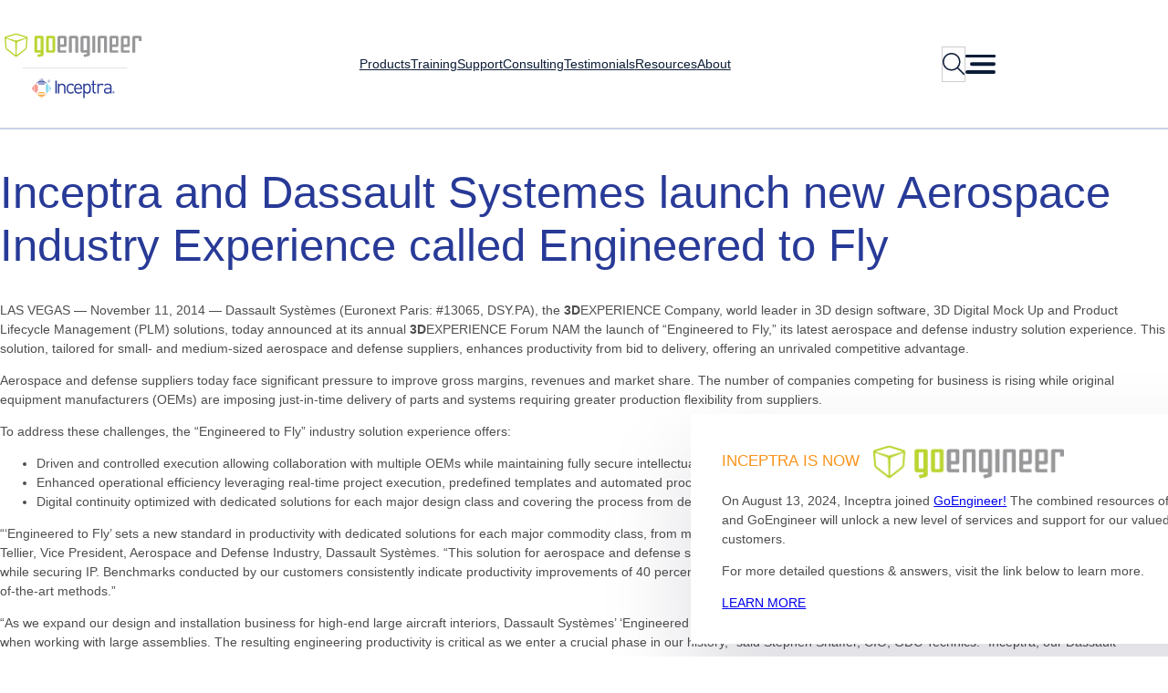

--- FILE ---
content_type: text/html; charset=UTF-8
request_url: https://www.inceptra.com/news/digital-continuity-drives-productivity-enhancements-by-40-percent-reduces-total-cost-of-ownership-by-15-percent/
body_size: 21056
content:
<!DOCTYPE html>
<html lang="en-US">
<head><style>img.lazy{min-height:1px}</style><link href="https://stgoenginceptraprod.blob.core.windows.net/blobstgoenginceptraprod/wp-content/plugins/w3-total-cache/pub/js/lazyload.min.js" as="script">
	<meta charset="UTF-8" />
	<meta name='robots' content='index, follow, max-image-preview:large, max-snippet:-1, max-video-preview:-1' />
	<style>img:is([sizes="auto" i], [sizes^="auto," i]) { contain-intrinsic-size: 3000px 1500px }</style>
	
	<!-- This site is optimized with the Yoast SEO Premium plugin v23.0 (Yoast SEO v24.0) - https://yoast.com/wordpress/plugins/seo/ -->
	<link rel="canonical" href="https://www.inceptra.com/news/digital-continuity-drives-productivity-enhancements-by-40-percent-reduces-total-cost-of-ownership-by-15-percent/" />
	<meta property="og:locale" content="en_US" />
	<meta property="og:type" content="article" />
	<meta property="og:title" content="Inceptra and Dassault Systemes launch new Aerospace Industry Experience called Engineered to Fly" />
	<meta property="og:description" content="LAS VEGAS — November 11, 2014 — Dassault Systèmes (Euronext Paris: #13065, DSY.PA), the 3DEXPERIENCE Company, world leader in 3D design software, 3D Digital Mock Up and Product Lifecycle Management..." />
	<meta property="og:url" content="https://www.inceptra.com/news/digital-continuity-drives-productivity-enhancements-by-40-percent-reduces-total-cost-of-ownership-by-15-percent/" />
	<meta property="og:site_name" content="Inceptra" />
	<meta property="article:publisher" content="https://www.facebook.com/Inceptra/" />
	<meta property="article:modified_time" content="2024-08-26T20:44:32+00:00" />
	<meta name="twitter:card" content="summary_large_image" />
	<meta name="twitter:site" content="@InceptraLLC" />
	<meta name="twitter:label1" content="Est. reading time" />
	<meta name="twitter:data1" content="3 minutes" />
	<script type="application/ld+json" class="yoast-schema-graph">{"@context":"https://schema.org","@graph":[{"@type":"WebPage","@id":"https://www.inceptra.com/news/digital-continuity-drives-productivity-enhancements-by-40-percent-reduces-total-cost-of-ownership-by-15-percent/","url":"https://www.inceptra.com/news/digital-continuity-drives-productivity-enhancements-by-40-percent-reduces-total-cost-of-ownership-by-15-percent/","name":"Inceptra and Dassault Systemes launch new Aerospace Industry Experience called Engineered to Fly - Inceptra","isPartOf":{"@id":"https://www.inceptra.com/#website"},"datePublished":"2014-11-11T00:00:00+00:00","dateModified":"2024-08-26T20:44:32+00:00","breadcrumb":{"@id":"https://www.inceptra.com/news/digital-continuity-drives-productivity-enhancements-by-40-percent-reduces-total-cost-of-ownership-by-15-percent/#breadcrumb"},"inLanguage":"en-US","potentialAction":[{"@type":"ReadAction","target":["https://www.inceptra.com/news/digital-continuity-drives-productivity-enhancements-by-40-percent-reduces-total-cost-of-ownership-by-15-percent/"]}]},{"@type":"BreadcrumbList","@id":"https://www.inceptra.com/news/digital-continuity-drives-productivity-enhancements-by-40-percent-reduces-total-cost-of-ownership-by-15-percent/#breadcrumb","itemListElement":[{"@type":"ListItem","position":1,"name":"Home","item":"https://www.inceptra.com/"},{"@type":"ListItem","position":2,"name":"Inceptra and Dassault Systemes launch new Aerospace Industry Experience called Engineered to Fly"}]},{"@type":"WebSite","@id":"https://www.inceptra.com/#website","url":"https://www.inceptra.com/","name":"Inceptra","description":"","publisher":{"@id":"https://www.inceptra.com/#organization"},"potentialAction":[{"@type":"SearchAction","target":{"@type":"EntryPoint","urlTemplate":"https://www.inceptra.com/?s={search_term_string}"},"query-input":{"@type":"PropertyValueSpecification","valueRequired":true,"valueName":"search_term_string"}}],"inLanguage":"en-US"},{"@type":"Organization","@id":"https://www.inceptra.com/#organization","name":"Inceptra","url":"https://www.inceptra.com/","logo":{"@type":"ImageObject","inLanguage":"en-US","@id":"https://www.inceptra.com/#/schema/logo/image/","url":null,"contentUrl":null,"width":null,"height":null,"caption":"Inceptra"},"image":{"@id":"https://www.inceptra.com/#/schema/logo/image/"},"sameAs":["https://www.facebook.com/Inceptra/","https://x.com/InceptraLLC","https://www.linkedin.com/company/inceptra/"]}]}</script>
	<!-- / Yoast SEO Premium plugin. -->


<title>Inceptra and Dassault Systemes launch new Aerospace Industry Experience called Engineered to Fly - Inceptra</title>
<link rel='dns-prefetch' href='//www.inceptra.com' />
<link rel="alternate" type="application/rss+xml" title="Inceptra &raquo; Feed" href="https://www.inceptra.com/feed/" />
<link rel="alternate" type="application/rss+xml" title="Inceptra &raquo; Comments Feed" href="https://www.inceptra.com/comments/feed/" />
<link rel="alternate" type="text/calendar" title="Inceptra &raquo; iCal Feed" href="https://www.inceptra.com/inceptra-events/?ical=1" />
<link rel="alternate" type="application/rss+xml" title="Inceptra &raquo; Inceptra and Dassault Systemes launch new Aerospace Industry Experience called Engineered to Fly Comments Feed" href="https://www.inceptra.com/news/digital-continuity-drives-productivity-enhancements-by-40-percent-reduces-total-cost-of-ownership-by-15-percent/feed/" />
<script>
window._wpemojiSettings = {"baseUrl":"https:\/\/s.w.org\/images\/core\/emoji\/15.0.3\/72x72\/","ext":".png","svgUrl":"https:\/\/s.w.org\/images\/core\/emoji\/15.0.3\/svg\/","svgExt":".svg","source":{"concatemoji":"https:\/\/www.inceptra.com\/wp-includes\/js\/wp-emoji-release.min.js?ver=6.7.4"}};
/*! This file is auto-generated */
!function(i,n){var o,s,e;function c(e){try{var t={supportTests:e,timestamp:(new Date).valueOf()};sessionStorage.setItem(o,JSON.stringify(t))}catch(e){}}function p(e,t,n){e.clearRect(0,0,e.canvas.width,e.canvas.height),e.fillText(t,0,0);var t=new Uint32Array(e.getImageData(0,0,e.canvas.width,e.canvas.height).data),r=(e.clearRect(0,0,e.canvas.width,e.canvas.height),e.fillText(n,0,0),new Uint32Array(e.getImageData(0,0,e.canvas.width,e.canvas.height).data));return t.every(function(e,t){return e===r[t]})}function u(e,t,n){switch(t){case"flag":return n(e,"\ud83c\udff3\ufe0f\u200d\u26a7\ufe0f","\ud83c\udff3\ufe0f\u200b\u26a7\ufe0f")?!1:!n(e,"\ud83c\uddfa\ud83c\uddf3","\ud83c\uddfa\u200b\ud83c\uddf3")&&!n(e,"\ud83c\udff4\udb40\udc67\udb40\udc62\udb40\udc65\udb40\udc6e\udb40\udc67\udb40\udc7f","\ud83c\udff4\u200b\udb40\udc67\u200b\udb40\udc62\u200b\udb40\udc65\u200b\udb40\udc6e\u200b\udb40\udc67\u200b\udb40\udc7f");case"emoji":return!n(e,"\ud83d\udc26\u200d\u2b1b","\ud83d\udc26\u200b\u2b1b")}return!1}function f(e,t,n){var r="undefined"!=typeof WorkerGlobalScope&&self instanceof WorkerGlobalScope?new OffscreenCanvas(300,150):i.createElement("canvas"),a=r.getContext("2d",{willReadFrequently:!0}),o=(a.textBaseline="top",a.font="600 32px Arial",{});return e.forEach(function(e){o[e]=t(a,e,n)}),o}function t(e){var t=i.createElement("script");t.src=e,t.defer=!0,i.head.appendChild(t)}"undefined"!=typeof Promise&&(o="wpEmojiSettingsSupports",s=["flag","emoji"],n.supports={everything:!0,everythingExceptFlag:!0},e=new Promise(function(e){i.addEventListener("DOMContentLoaded",e,{once:!0})}),new Promise(function(t){var n=function(){try{var e=JSON.parse(sessionStorage.getItem(o));if("object"==typeof e&&"number"==typeof e.timestamp&&(new Date).valueOf()<e.timestamp+604800&&"object"==typeof e.supportTests)return e.supportTests}catch(e){}return null}();if(!n){if("undefined"!=typeof Worker&&"undefined"!=typeof OffscreenCanvas&&"undefined"!=typeof URL&&URL.createObjectURL&&"undefined"!=typeof Blob)try{var e="postMessage("+f.toString()+"("+[JSON.stringify(s),u.toString(),p.toString()].join(",")+"));",r=new Blob([e],{type:"text/javascript"}),a=new Worker(URL.createObjectURL(r),{name:"wpTestEmojiSupports"});return void(a.onmessage=function(e){c(n=e.data),a.terminate(),t(n)})}catch(e){}c(n=f(s,u,p))}t(n)}).then(function(e){for(var t in e)n.supports[t]=e[t],n.supports.everything=n.supports.everything&&n.supports[t],"flag"!==t&&(n.supports.everythingExceptFlag=n.supports.everythingExceptFlag&&n.supports[t]);n.supports.everythingExceptFlag=n.supports.everythingExceptFlag&&!n.supports.flag,n.DOMReady=!1,n.readyCallback=function(){n.DOMReady=!0}}).then(function(){return e}).then(function(){var e;n.supports.everything||(n.readyCallback(),(e=n.source||{}).concatemoji?t(e.concatemoji):e.wpemoji&&e.twemoji&&(t(e.twemoji),t(e.wpemoji)))}))}((window,document),window._wpemojiSettings);
</script>
<style id='wp-block-image-inline-css'>
.wp-block-image a{display:inline-block}.wp-block-image img{box-sizing:border-box;height:auto;max-width:100%;vertical-align:bottom}@media (prefers-reduced-motion:no-preference){.wp-block-image img.hide{visibility:hidden}.wp-block-image img.show{animation:show-content-image .4s}}.wp-block-image[style*=border-radius] img,.wp-block-image[style*=border-radius]>a{border-radius:inherit}.wp-block-image.has-custom-border img{box-sizing:border-box}.wp-block-image.aligncenter{text-align:center}.wp-block-image.alignfull a,.wp-block-image.alignwide a{width:100%}.wp-block-image.alignfull img,.wp-block-image.alignwide img{height:auto;width:100%}.wp-block-image .aligncenter,.wp-block-image .alignleft,.wp-block-image .alignright,.wp-block-image.aligncenter,.wp-block-image.alignleft,.wp-block-image.alignright{display:table}.wp-block-image .aligncenter>figcaption,.wp-block-image .alignleft>figcaption,.wp-block-image .alignright>figcaption,.wp-block-image.aligncenter>figcaption,.wp-block-image.alignleft>figcaption,.wp-block-image.alignright>figcaption{caption-side:bottom;display:table-caption}.wp-block-image .alignleft{float:left;margin:.5em 1em .5em 0}.wp-block-image .alignright{float:right;margin:.5em 0 .5em 1em}.wp-block-image .aligncenter{margin-left:auto;margin-right:auto}.wp-block-image :where(figcaption){margin-bottom:1em;margin-top:.5em}.wp-block-image.is-style-circle-mask img{border-radius:9999px}@supports ((-webkit-mask-image:none) or (mask-image:none)) or (-webkit-mask-image:none){.wp-block-image.is-style-circle-mask img{border-radius:0;-webkit-mask-image:url('data:image/svg+xml;utf8,<svg viewBox="0 0 100 100" xmlns="http://www.w3.org/2000/svg"><circle cx="50" cy="50" r="50"/></svg>');mask-image:url('data:image/svg+xml;utf8,<svg viewBox="0 0 100 100" xmlns="http://www.w3.org/2000/svg"><circle cx="50" cy="50" r="50"/></svg>');mask-mode:alpha;-webkit-mask-position:center;mask-position:center;-webkit-mask-repeat:no-repeat;mask-repeat:no-repeat;-webkit-mask-size:contain;mask-size:contain}}:root :where(.wp-block-image.is-style-rounded img,.wp-block-image .is-style-rounded img){border-radius:9999px}.wp-block-image figure{margin:0}.wp-lightbox-container{display:flex;flex-direction:column;position:relative}.wp-lightbox-container img{cursor:zoom-in}.wp-lightbox-container img:hover+button{opacity:1}.wp-lightbox-container button{align-items:center;-webkit-backdrop-filter:blur(16px) saturate(180%);backdrop-filter:blur(16px) saturate(180%);background-color:#5a5a5a40;border:none;border-radius:4px;cursor:zoom-in;display:flex;height:20px;justify-content:center;opacity:0;padding:0;position:absolute;right:16px;text-align:center;top:16px;transition:opacity .2s ease;width:20px;z-index:100}.wp-lightbox-container button:focus-visible{outline:3px auto #5a5a5a40;outline:3px auto -webkit-focus-ring-color;outline-offset:3px}.wp-lightbox-container button:hover{cursor:pointer;opacity:1}.wp-lightbox-container button:focus{opacity:1}.wp-lightbox-container button:focus,.wp-lightbox-container button:hover,.wp-lightbox-container button:not(:hover):not(:active):not(.has-background){background-color:#5a5a5a40;border:none}.wp-lightbox-overlay{box-sizing:border-box;cursor:zoom-out;height:100vh;left:0;overflow:hidden;position:fixed;top:0;visibility:hidden;width:100%;z-index:100000}.wp-lightbox-overlay .close-button{align-items:center;cursor:pointer;display:flex;justify-content:center;min-height:40px;min-width:40px;padding:0;position:absolute;right:calc(env(safe-area-inset-right) + 16px);top:calc(env(safe-area-inset-top) + 16px);z-index:5000000}.wp-lightbox-overlay .close-button:focus,.wp-lightbox-overlay .close-button:hover,.wp-lightbox-overlay .close-button:not(:hover):not(:active):not(.has-background){background:none;border:none}.wp-lightbox-overlay .lightbox-image-container{height:var(--wp--lightbox-container-height);left:50%;overflow:hidden;position:absolute;top:50%;transform:translate(-50%,-50%);transform-origin:top left;width:var(--wp--lightbox-container-width);z-index:9999999999}.wp-lightbox-overlay .wp-block-image{align-items:center;box-sizing:border-box;display:flex;height:100%;justify-content:center;margin:0;position:relative;transform-origin:0 0;width:100%;z-index:3000000}.wp-lightbox-overlay .wp-block-image img{height:var(--wp--lightbox-image-height);min-height:var(--wp--lightbox-image-height);min-width:var(--wp--lightbox-image-width);width:var(--wp--lightbox-image-width)}.wp-lightbox-overlay .wp-block-image figcaption{display:none}.wp-lightbox-overlay button{background:none;border:none}.wp-lightbox-overlay .scrim{background-color:#fff;height:100%;opacity:.9;position:absolute;width:100%;z-index:2000000}.wp-lightbox-overlay.active{animation:turn-on-visibility .25s both;visibility:visible}.wp-lightbox-overlay.active img{animation:turn-on-visibility .35s both}.wp-lightbox-overlay.show-closing-animation:not(.active){animation:turn-off-visibility .35s both}.wp-lightbox-overlay.show-closing-animation:not(.active) img{animation:turn-off-visibility .25s both}@media (prefers-reduced-motion:no-preference){.wp-lightbox-overlay.zoom.active{animation:none;opacity:1;visibility:visible}.wp-lightbox-overlay.zoom.active .lightbox-image-container{animation:lightbox-zoom-in .4s}.wp-lightbox-overlay.zoom.active .lightbox-image-container img{animation:none}.wp-lightbox-overlay.zoom.active .scrim{animation:turn-on-visibility .4s forwards}.wp-lightbox-overlay.zoom.show-closing-animation:not(.active){animation:none}.wp-lightbox-overlay.zoom.show-closing-animation:not(.active) .lightbox-image-container{animation:lightbox-zoom-out .4s}.wp-lightbox-overlay.zoom.show-closing-animation:not(.active) .lightbox-image-container img{animation:none}.wp-lightbox-overlay.zoom.show-closing-animation:not(.active) .scrim{animation:turn-off-visibility .4s forwards}}@keyframes show-content-image{0%{visibility:hidden}99%{visibility:hidden}to{visibility:visible}}@keyframes turn-on-visibility{0%{opacity:0}to{opacity:1}}@keyframes turn-off-visibility{0%{opacity:1;visibility:visible}99%{opacity:0;visibility:visible}to{opacity:0;visibility:hidden}}@keyframes lightbox-zoom-in{0%{transform:translate(calc((-100vw + var(--wp--lightbox-scrollbar-width))/2 + var(--wp--lightbox-initial-left-position)),calc(-50vh + var(--wp--lightbox-initial-top-position))) scale(var(--wp--lightbox-scale))}to{transform:translate(-50%,-50%) scale(1)}}@keyframes lightbox-zoom-out{0%{transform:translate(-50%,-50%) scale(1);visibility:visible}99%{visibility:visible}to{transform:translate(calc((-100vw + var(--wp--lightbox-scrollbar-width))/2 + var(--wp--lightbox-initial-left-position)),calc(-50vh + var(--wp--lightbox-initial-top-position))) scale(var(--wp--lightbox-scale));visibility:hidden}}
</style>
<style id='wp-block-image-theme-inline-css'>
:root :where(.wp-block-image figcaption){color:#555;font-size:13px;text-align:center}.is-dark-theme :root :where(.wp-block-image figcaption){color:#ffffffa6}.wp-block-image{margin:0 0 1em}
</style>
<style id='wp-block-group-inline-css'>
.wp-block-group{box-sizing:border-box}:where(.wp-block-group.wp-block-group-is-layout-constrained){position:relative}
</style>
<style id='wp-block-group-theme-inline-css'>
:where(.wp-block-group.has-background){padding:1.25em 2.375em}
</style>
<style id='wp-block-navigation-link-inline-css'>
.wp-block-navigation .wp-block-navigation-item__label{overflow-wrap:break-word}.wp-block-navigation .wp-block-navigation-item__description{display:none}.link-ui-tools{border-top:1px solid #f0f0f0;padding:8px}.link-ui-block-inserter{padding-top:8px}.link-ui-block-inserter__back{margin-left:8px;text-transform:uppercase}
</style>
<link rel='stylesheet' id='wp-block-navigation-css' href='https://stgoenginceptraprod.blob.core.windows.net/blobstgoenginceptraprod/wp-includes/blocks/navigation/style.min.css?ver=6.7.4' media='all' />
<style id='wp-block-search-inline-css'>
.wp-block-search__button{margin-left:10px;word-break:normal}.wp-block-search__button.has-icon{line-height:0}.wp-block-search__button svg{height:1.25em;min-height:24px;min-width:24px;width:1.25em;fill:currentColor;vertical-align:text-bottom}:where(.wp-block-search__button){border:1px solid #ccc;padding:6px 10px}.wp-block-search__inside-wrapper{display:flex;flex:auto;flex-wrap:nowrap;max-width:100%}.wp-block-search__label{width:100%}.wp-block-search__input{appearance:none;border:1px solid #949494;flex-grow:1;margin-left:0;margin-right:0;min-width:3rem;padding:8px;text-decoration:unset!important}.wp-block-search.wp-block-search__button-only .wp-block-search__button{flex-shrink:0;margin-left:0;max-width:100%}.wp-block-search.wp-block-search__button-only .wp-block-search__button[aria-expanded=true]{max-width:calc(100% - 100px)}.wp-block-search.wp-block-search__button-only .wp-block-search__inside-wrapper{min-width:0!important;transition-property:width}.wp-block-search.wp-block-search__button-only .wp-block-search__input{flex-basis:100%;transition-duration:.3s}.wp-block-search.wp-block-search__button-only.wp-block-search__searchfield-hidden,.wp-block-search.wp-block-search__button-only.wp-block-search__searchfield-hidden .wp-block-search__inside-wrapper{overflow:hidden}.wp-block-search.wp-block-search__button-only.wp-block-search__searchfield-hidden .wp-block-search__input{border-left-width:0!important;border-right-width:0!important;flex-basis:0;flex-grow:0;margin:0;min-width:0!important;padding-left:0!important;padding-right:0!important;width:0!important}:where(.wp-block-search__input){font-family:inherit;font-size:inherit;font-style:inherit;font-weight:inherit;letter-spacing:inherit;line-height:inherit;text-transform:inherit}:where(.wp-block-search__button-inside .wp-block-search__inside-wrapper){border:1px solid #949494;box-sizing:border-box;padding:4px}:where(.wp-block-search__button-inside .wp-block-search__inside-wrapper) .wp-block-search__input{border:none;border-radius:0;padding:0 4px}:where(.wp-block-search__button-inside .wp-block-search__inside-wrapper) .wp-block-search__input:focus{outline:none}:where(.wp-block-search__button-inside .wp-block-search__inside-wrapper) :where(.wp-block-search__button){padding:4px 8px}.wp-block-search.aligncenter .wp-block-search__inside-wrapper{margin:auto}.wp-block[data-align=right] .wp-block-search.wp-block-search__button-only .wp-block-search__inside-wrapper{float:right}
</style>
<style id='wp-block-search-theme-inline-css'>
.wp-block-search .wp-block-search__label{font-weight:700}.wp-block-search__button{border:1px solid #ccc;padding:.375em .625em}
</style>
<style id='wp-block-button-inline-css'>
.wp-block-button__link{box-sizing:border-box;cursor:pointer;display:inline-block;text-align:center;word-break:break-word}.wp-block-button__link.aligncenter{text-align:center}.wp-block-button__link.alignright{text-align:right}:where(.wp-block-button__link){border-radius:9999px;box-shadow:none;padding:calc(.667em + 2px) calc(1.333em + 2px);text-decoration:none}.wp-block-button[style*=text-decoration] .wp-block-button__link{text-decoration:inherit}.wp-block-buttons>.wp-block-button.has-custom-width{max-width:none}.wp-block-buttons>.wp-block-button.has-custom-width .wp-block-button__link{width:100%}.wp-block-buttons>.wp-block-button.has-custom-font-size .wp-block-button__link{font-size:inherit}.wp-block-buttons>.wp-block-button.wp-block-button__width-25{width:calc(25% - var(--wp--style--block-gap, .5em)*.75)}.wp-block-buttons>.wp-block-button.wp-block-button__width-50{width:calc(50% - var(--wp--style--block-gap, .5em)*.5)}.wp-block-buttons>.wp-block-button.wp-block-button__width-75{width:calc(75% - var(--wp--style--block-gap, .5em)*.25)}.wp-block-buttons>.wp-block-button.wp-block-button__width-100{flex-basis:100%;width:100%}.wp-block-buttons.is-vertical>.wp-block-button.wp-block-button__width-25{width:25%}.wp-block-buttons.is-vertical>.wp-block-button.wp-block-button__width-50{width:50%}.wp-block-buttons.is-vertical>.wp-block-button.wp-block-button__width-75{width:75%}.wp-block-button.is-style-squared,.wp-block-button__link.wp-block-button.is-style-squared{border-radius:0}.wp-block-button.no-border-radius,.wp-block-button__link.no-border-radius{border-radius:0!important}:root :where(.wp-block-button .wp-block-button__link.is-style-outline),:root :where(.wp-block-button.is-style-outline>.wp-block-button__link){border:2px solid;padding:.667em 1.333em}:root :where(.wp-block-button .wp-block-button__link.is-style-outline:not(.has-text-color)),:root :where(.wp-block-button.is-style-outline>.wp-block-button__link:not(.has-text-color)){color:currentColor}:root :where(.wp-block-button .wp-block-button__link.is-style-outline:not(.has-background)),:root :where(.wp-block-button.is-style-outline>.wp-block-button__link:not(.has-background)){background-color:initial;background-image:none}
</style>
<style id='wp-block-buttons-inline-css'>
.wp-block-buttons.is-vertical{flex-direction:column}.wp-block-buttons.is-vertical>.wp-block-button:last-child{margin-bottom:0}.wp-block-buttons>.wp-block-button{display:inline-block;margin:0}.wp-block-buttons.is-content-justification-left{justify-content:flex-start}.wp-block-buttons.is-content-justification-left.is-vertical{align-items:flex-start}.wp-block-buttons.is-content-justification-center{justify-content:center}.wp-block-buttons.is-content-justification-center.is-vertical{align-items:center}.wp-block-buttons.is-content-justification-right{justify-content:flex-end}.wp-block-buttons.is-content-justification-right.is-vertical{align-items:flex-end}.wp-block-buttons.is-content-justification-space-between{justify-content:space-between}.wp-block-buttons.aligncenter{text-align:center}.wp-block-buttons:not(.is-content-justification-space-between,.is-content-justification-right,.is-content-justification-left,.is-content-justification-center) .wp-block-button.aligncenter{margin-left:auto;margin-right:auto;width:100%}.wp-block-buttons[style*=text-decoration] .wp-block-button,.wp-block-buttons[style*=text-decoration] .wp-block-button__link{text-decoration:inherit}.wp-block-buttons.has-custom-font-size .wp-block-button__link{font-size:inherit}.wp-block-button.aligncenter{text-align:center}
</style>
<style id='wp-block-template-part-theme-inline-css'>
:root :where(.wp-block-template-part.has-background){margin-bottom:0;margin-top:0;padding:1.25em 2.375em}
</style>
<style id='wp-block-paragraph-inline-css'>
.is-small-text{font-size:.875em}.is-regular-text{font-size:1em}.is-large-text{font-size:2.25em}.is-larger-text{font-size:3em}.has-drop-cap:not(:focus):first-letter{float:left;font-size:8.4em;font-style:normal;font-weight:100;line-height:.68;margin:.05em .1em 0 0;text-transform:uppercase}body.rtl .has-drop-cap:not(:focus):first-letter{float:none;margin-left:.1em}p.has-drop-cap.has-background{overflow:hidden}:root :where(p.has-background){padding:1.25em 2.375em}:where(p.has-text-color:not(.has-link-color)) a{color:inherit}p.has-text-align-left[style*="writing-mode:vertical-lr"],p.has-text-align-right[style*="writing-mode:vertical-rl"]{rotate:180deg}
</style>
<style id='wp-block-spacer-inline-css'>
.wp-block-spacer{clear:both}
</style>
<style id='wp-block-post-title-inline-css'>
.wp-block-post-title{box-sizing:border-box;word-break:break-word}.wp-block-post-title :where(a){display:inline-block;font-family:inherit;font-size:inherit;font-style:inherit;font-weight:inherit;letter-spacing:inherit;line-height:inherit;text-decoration:inherit}
</style>
<style id='wp-block-post-content-inline-css'>
.wp-block-post-content{display:flow-root}
</style>
<link rel='stylesheet' id='wp-block-social-links-css' href='https://stgoenginceptraprod.blob.core.windows.net/blobstgoenginceptraprod/wp-includes/blocks/social-links/style.min.css?ver=6.7.4' media='all' />
<link rel='stylesheet' id='tribe-events-pro-mini-calendar-block-styles-css' href='https://stgoenginceptraprod.blob.core.windows.net/blobstgoenginceptraprod/wp-content/plugins/events-calendar-pro/src/resources/css/tribe-events-pro-mini-calendar-block.min.css?ver=7.3.0' media='all' />
<style id='wp-emoji-styles-inline-css'>

	img.wp-smiley, img.emoji {
		display: inline !important;
		border: none !important;
		box-shadow: none !important;
		height: 1em !important;
		width: 1em !important;
		margin: 0 0.07em !important;
		vertical-align: -0.1em !important;
		background: none !important;
		padding: 0 !important;
	}
</style>
<style id='wp-block-library-inline-css'>
:root{--wp-admin-theme-color:#007cba;--wp-admin-theme-color--rgb:0,124,186;--wp-admin-theme-color-darker-10:#006ba1;--wp-admin-theme-color-darker-10--rgb:0,107,161;--wp-admin-theme-color-darker-20:#005a87;--wp-admin-theme-color-darker-20--rgb:0,90,135;--wp-admin-border-width-focus:2px;--wp-block-synced-color:#7a00df;--wp-block-synced-color--rgb:122,0,223;--wp-bound-block-color:var(--wp-block-synced-color)}@media (min-resolution:192dpi){:root{--wp-admin-border-width-focus:1.5px}}.wp-element-button{cursor:pointer}:root{--wp--preset--font-size--normal:16px;--wp--preset--font-size--huge:42px}:root .has-very-light-gray-background-color{background-color:#eee}:root .has-very-dark-gray-background-color{background-color:#313131}:root .has-very-light-gray-color{color:#eee}:root .has-very-dark-gray-color{color:#313131}:root .has-vivid-green-cyan-to-vivid-cyan-blue-gradient-background{background:linear-gradient(135deg,#00d084,#0693e3)}:root .has-purple-crush-gradient-background{background:linear-gradient(135deg,#34e2e4,#4721fb 50%,#ab1dfe)}:root .has-hazy-dawn-gradient-background{background:linear-gradient(135deg,#faaca8,#dad0ec)}:root .has-subdued-olive-gradient-background{background:linear-gradient(135deg,#fafae1,#67a671)}:root .has-atomic-cream-gradient-background{background:linear-gradient(135deg,#fdd79a,#004a59)}:root .has-nightshade-gradient-background{background:linear-gradient(135deg,#330968,#31cdcf)}:root .has-midnight-gradient-background{background:linear-gradient(135deg,#020381,#2874fc)}.has-regular-font-size{font-size:1em}.has-larger-font-size{font-size:2.625em}.has-normal-font-size{font-size:var(--wp--preset--font-size--normal)}.has-huge-font-size{font-size:var(--wp--preset--font-size--huge)}.has-text-align-center{text-align:center}.has-text-align-left{text-align:left}.has-text-align-right{text-align:right}#end-resizable-editor-section{display:none}.aligncenter{clear:both}.items-justified-left{justify-content:flex-start}.items-justified-center{justify-content:center}.items-justified-right{justify-content:flex-end}.items-justified-space-between{justify-content:space-between}.screen-reader-text{border:0;clip:rect(1px,1px,1px,1px);clip-path:inset(50%);height:1px;margin:-1px;overflow:hidden;padding:0;position:absolute;width:1px;word-wrap:normal!important}.screen-reader-text:focus{background-color:#ddd;clip:auto!important;clip-path:none;color:#444;display:block;font-size:1em;height:auto;left:5px;line-height:normal;padding:15px 23px 14px;text-decoration:none;top:5px;width:auto;z-index:100000}html :where(.has-border-color){border-style:solid}html :where([style*=border-top-color]){border-top-style:solid}html :where([style*=border-right-color]){border-right-style:solid}html :where([style*=border-bottom-color]){border-bottom-style:solid}html :where([style*=border-left-color]){border-left-style:solid}html :where([style*=border-width]){border-style:solid}html :where([style*=border-top-width]){border-top-style:solid}html :where([style*=border-right-width]){border-right-style:solid}html :where([style*=border-bottom-width]){border-bottom-style:solid}html :where([style*=border-left-width]){border-left-style:solid}html :where(img[class*=wp-image-]){height:auto;max-width:100%}:where(figure){margin:0 0 1em}html :where(.is-position-sticky){--wp-admin--admin-bar--position-offset:var(--wp-admin--admin-bar--height,0px)}@media screen and (max-width:600px){html :where(.is-position-sticky){--wp-admin--admin-bar--position-offset:0px}}
</style>
<style id='global-styles-inline-css'>
:root{--wp--preset--aspect-ratio--square: 1;--wp--preset--aspect-ratio--4-3: 4/3;--wp--preset--aspect-ratio--3-4: 3/4;--wp--preset--aspect-ratio--3-2: 3/2;--wp--preset--aspect-ratio--2-3: 2/3;--wp--preset--aspect-ratio--16-9: 16/9;--wp--preset--aspect-ratio--9-16: 9/16;--wp--preset--color--black: #000000;--wp--preset--color--cyan-bluish-gray: #abb8c3;--wp--preset--color--white: #ffffff;--wp--preset--color--pale-pink: #f78da7;--wp--preset--color--vivid-red: #cf2e2e;--wp--preset--color--luminous-vivid-orange: #ff6900;--wp--preset--color--luminous-vivid-amber: #fcb900;--wp--preset--color--light-green-cyan: #7bdcb5;--wp--preset--color--vivid-green-cyan: #00d084;--wp--preset--color--pale-cyan-blue: #8ed1fc;--wp--preset--color--vivid-cyan-blue: #0693e3;--wp--preset--color--vivid-purple: #9b51e0;--wp--preset--color--blue: #283A97;--wp--preset--color--grey: #4E4E4E;--wp--preset--color--light-grey: #F5F5F5;--wp--preset--color--orange: #F8941C;--wp--preset--color--dark-blue: #0B1C37;--wp--preset--gradient--vivid-cyan-blue-to-vivid-purple: linear-gradient(135deg,rgba(6,147,227,1) 0%,rgb(155,81,224) 100%);--wp--preset--gradient--light-green-cyan-to-vivid-green-cyan: linear-gradient(135deg,rgb(122,220,180) 0%,rgb(0,208,130) 100%);--wp--preset--gradient--luminous-vivid-amber-to-luminous-vivid-orange: linear-gradient(135deg,rgba(252,185,0,1) 0%,rgba(255,105,0,1) 100%);--wp--preset--gradient--luminous-vivid-orange-to-vivid-red: linear-gradient(135deg,rgba(255,105,0,1) 0%,rgb(207,46,46) 100%);--wp--preset--gradient--very-light-gray-to-cyan-bluish-gray: linear-gradient(135deg,rgb(238,238,238) 0%,rgb(169,184,195) 100%);--wp--preset--gradient--cool-to-warm-spectrum: linear-gradient(135deg,rgb(74,234,220) 0%,rgb(151,120,209) 20%,rgb(207,42,186) 40%,rgb(238,44,130) 60%,rgb(251,105,98) 80%,rgb(254,248,76) 100%);--wp--preset--gradient--blush-light-purple: linear-gradient(135deg,rgb(255,206,236) 0%,rgb(152,150,240) 100%);--wp--preset--gradient--blush-bordeaux: linear-gradient(135deg,rgb(254,205,165) 0%,rgb(254,45,45) 50%,rgb(107,0,62) 100%);--wp--preset--gradient--luminous-dusk: linear-gradient(135deg,rgb(255,203,112) 0%,rgb(199,81,192) 50%,rgb(65,88,208) 100%);--wp--preset--gradient--pale-ocean: linear-gradient(135deg,rgb(255,245,203) 0%,rgb(182,227,212) 50%,rgb(51,167,181) 100%);--wp--preset--gradient--electric-grass: linear-gradient(135deg,rgb(202,248,128) 0%,rgb(113,206,126) 100%);--wp--preset--gradient--midnight: linear-gradient(135deg,rgb(2,3,129) 0%,rgb(40,116,252) 100%);--wp--preset--font-size--small: 13px;--wp--preset--font-size--medium: 20px;--wp--preset--font-size--large: 36px;--wp--preset--font-size--x-large: 42px;--wp--preset--font-family--arial: arial;--wp--preset--font-family--system-fonts: -apple-system,BlinkMacSystemFont,"Segoe UI",Roboto,Oxygen-Sans,Ubuntu,Cantarell,"Helvetica Neue",sans-serif;--wp--preset--spacing--20: 0.44rem;--wp--preset--spacing--30: 0.67rem;--wp--preset--spacing--40: 1rem;--wp--preset--spacing--50: 1.5rem;--wp--preset--spacing--60: 2.25rem;--wp--preset--spacing--70: 3.38rem;--wp--preset--spacing--80: 5.06rem;--wp--preset--shadow--natural: 6px 6px 9px rgba(0, 0, 0, 0.2);--wp--preset--shadow--deep: 12px 12px 50px rgba(0, 0, 0, 0.4);--wp--preset--shadow--sharp: 6px 6px 0px rgba(0, 0, 0, 0.2);--wp--preset--shadow--outlined: 6px 6px 0px -3px rgba(255, 255, 255, 1), 6px 6px rgba(0, 0, 0, 1);--wp--preset--shadow--crisp: 6px 6px 0px rgba(0, 0, 0, 1);}:root { --wp--style--global--content-size: 85%;--wp--style--global--wide-size: 85.208333333333333%; }:where(body) { margin: 0; }.wp-site-blocks > .alignleft { float: left; margin-right: 2em; }.wp-site-blocks > .alignright { float: right; margin-left: 2em; }.wp-site-blocks > .aligncenter { justify-content: center; margin-left: auto; margin-right: auto; }:where(.wp-site-blocks) > * { margin-block-start: ; margin-block-end: 0; }:where(.wp-site-blocks) > :first-child { margin-block-start: 0; }:where(.wp-site-blocks) > :last-child { margin-block-end: 0; }:root { --wp--style--block-gap: ; }.is-layout-flow > .alignleft{float: left;margin-inline-start: 0;margin-inline-end: 2em;}.is-layout-flow > .alignright{float: right;margin-inline-start: 2em;margin-inline-end: 0;}.is-layout-flow > .aligncenter{margin-left: auto !important;margin-right: auto !important;}.is-layout-constrained > .alignleft{float: left;margin-inline-start: 0;margin-inline-end: 2em;}.is-layout-constrained > .alignright{float: right;margin-inline-start: 2em;margin-inline-end: 0;}.is-layout-constrained > .aligncenter{margin-left: auto !important;margin-right: auto !important;}.is-layout-constrained > :where(:not(.alignleft):not(.alignright):not(.alignfull)){max-width: var(--wp--style--global--content-size);margin-left: auto !important;margin-right: auto !important;}.is-layout-constrained > .alignwide{max-width: var(--wp--style--global--wide-size);}body .is-layout-flex{display: flex;}.is-layout-flex{flex-wrap: wrap;align-items: center;}.is-layout-flex > :is(*, div){margin: 0;}body .is-layout-grid{display: grid;}.is-layout-grid > :is(*, div){margin: 0;}body{color: var(--wp--preset--color--grey);font-family: var(--wp--preset--font-family--arial);font-weight: 400;line-height: 1.5;margin-top: 0em;margin-right: 0em;margin-bottom: 0em;margin-left: 0em;padding-top: 0em;padding-right: 0em;padding-bottom: 0em;padding-left: 0em;}a:where(:not(.wp-element-button)){text-decoration: underline;}h1{font-size: 4em;font-weight: 400;line-height: 1.2;margin-top: 0em;margin-right: 0em;margin-bottom: 2rem;margin-left: 0em;}h2{font-size: 2em;font-weight: 700;line-height: 1.216216216216216;margin-top: 0em;margin-right: 0em;margin-bottom: 1em;margin-left: 0em;}h3{font-size: 1.6em;font-weight: 700;line-height: 1.2;margin-top: 0em;margin-right: 0em;margin-bottom: 1.5rem;margin-left: 0em;}h4{font-size: 1.4em;margin-top: 0em;margin-right: 0em;margin-bottom: 1em;margin-left: 0em;}h5{font-size: 1.2em;margin-top: 0em;margin-right: 0em;margin-bottom: 1em;margin-left: 0em;}h6{font-size: 1.1em;margin-top: 0em;margin-right: 0em;margin-bottom: 1em;margin-left: 0em;}:root :where(.wp-element-button, .wp-block-button__link){background-color: #32373c;border-width: 0;color: #fff;font-family: inherit;font-size: inherit;line-height: inherit;padding: calc(0.667em + 2px) calc(1.333em + 2px);text-decoration: none;}.has-black-color{color: var(--wp--preset--color--black) !important;}.has-cyan-bluish-gray-color{color: var(--wp--preset--color--cyan-bluish-gray) !important;}.has-white-color{color: var(--wp--preset--color--white) !important;}.has-pale-pink-color{color: var(--wp--preset--color--pale-pink) !important;}.has-vivid-red-color{color: var(--wp--preset--color--vivid-red) !important;}.has-luminous-vivid-orange-color{color: var(--wp--preset--color--luminous-vivid-orange) !important;}.has-luminous-vivid-amber-color{color: var(--wp--preset--color--luminous-vivid-amber) !important;}.has-light-green-cyan-color{color: var(--wp--preset--color--light-green-cyan) !important;}.has-vivid-green-cyan-color{color: var(--wp--preset--color--vivid-green-cyan) !important;}.has-pale-cyan-blue-color{color: var(--wp--preset--color--pale-cyan-blue) !important;}.has-vivid-cyan-blue-color{color: var(--wp--preset--color--vivid-cyan-blue) !important;}.has-vivid-purple-color{color: var(--wp--preset--color--vivid-purple) !important;}.has-blue-color{color: var(--wp--preset--color--blue) !important;}.has-grey-color{color: var(--wp--preset--color--grey) !important;}.has-light-grey-color{color: var(--wp--preset--color--light-grey) !important;}.has-orange-color{color: var(--wp--preset--color--orange) !important;}.has-dark-blue-color{color: var(--wp--preset--color--dark-blue) !important;}.has-black-background-color{background-color: var(--wp--preset--color--black) !important;}.has-cyan-bluish-gray-background-color{background-color: var(--wp--preset--color--cyan-bluish-gray) !important;}.has-white-background-color{background-color: var(--wp--preset--color--white) !important;}.has-pale-pink-background-color{background-color: var(--wp--preset--color--pale-pink) !important;}.has-vivid-red-background-color{background-color: var(--wp--preset--color--vivid-red) !important;}.has-luminous-vivid-orange-background-color{background-color: var(--wp--preset--color--luminous-vivid-orange) !important;}.has-luminous-vivid-amber-background-color{background-color: var(--wp--preset--color--luminous-vivid-amber) !important;}.has-light-green-cyan-background-color{background-color: var(--wp--preset--color--light-green-cyan) !important;}.has-vivid-green-cyan-background-color{background-color: var(--wp--preset--color--vivid-green-cyan) !important;}.has-pale-cyan-blue-background-color{background-color: var(--wp--preset--color--pale-cyan-blue) !important;}.has-vivid-cyan-blue-background-color{background-color: var(--wp--preset--color--vivid-cyan-blue) !important;}.has-vivid-purple-background-color{background-color: var(--wp--preset--color--vivid-purple) !important;}.has-blue-background-color{background-color: var(--wp--preset--color--blue) !important;}.has-grey-background-color{background-color: var(--wp--preset--color--grey) !important;}.has-light-grey-background-color{background-color: var(--wp--preset--color--light-grey) !important;}.has-orange-background-color{background-color: var(--wp--preset--color--orange) !important;}.has-dark-blue-background-color{background-color: var(--wp--preset--color--dark-blue) !important;}.has-black-border-color{border-color: var(--wp--preset--color--black) !important;}.has-cyan-bluish-gray-border-color{border-color: var(--wp--preset--color--cyan-bluish-gray) !important;}.has-white-border-color{border-color: var(--wp--preset--color--white) !important;}.has-pale-pink-border-color{border-color: var(--wp--preset--color--pale-pink) !important;}.has-vivid-red-border-color{border-color: var(--wp--preset--color--vivid-red) !important;}.has-luminous-vivid-orange-border-color{border-color: var(--wp--preset--color--luminous-vivid-orange) !important;}.has-luminous-vivid-amber-border-color{border-color: var(--wp--preset--color--luminous-vivid-amber) !important;}.has-light-green-cyan-border-color{border-color: var(--wp--preset--color--light-green-cyan) !important;}.has-vivid-green-cyan-border-color{border-color: var(--wp--preset--color--vivid-green-cyan) !important;}.has-pale-cyan-blue-border-color{border-color: var(--wp--preset--color--pale-cyan-blue) !important;}.has-vivid-cyan-blue-border-color{border-color: var(--wp--preset--color--vivid-cyan-blue) !important;}.has-vivid-purple-border-color{border-color: var(--wp--preset--color--vivid-purple) !important;}.has-blue-border-color{border-color: var(--wp--preset--color--blue) !important;}.has-grey-border-color{border-color: var(--wp--preset--color--grey) !important;}.has-light-grey-border-color{border-color: var(--wp--preset--color--light-grey) !important;}.has-orange-border-color{border-color: var(--wp--preset--color--orange) !important;}.has-dark-blue-border-color{border-color: var(--wp--preset--color--dark-blue) !important;}.has-vivid-cyan-blue-to-vivid-purple-gradient-background{background: var(--wp--preset--gradient--vivid-cyan-blue-to-vivid-purple) !important;}.has-light-green-cyan-to-vivid-green-cyan-gradient-background{background: var(--wp--preset--gradient--light-green-cyan-to-vivid-green-cyan) !important;}.has-luminous-vivid-amber-to-luminous-vivid-orange-gradient-background{background: var(--wp--preset--gradient--luminous-vivid-amber-to-luminous-vivid-orange) !important;}.has-luminous-vivid-orange-to-vivid-red-gradient-background{background: var(--wp--preset--gradient--luminous-vivid-orange-to-vivid-red) !important;}.has-very-light-gray-to-cyan-bluish-gray-gradient-background{background: var(--wp--preset--gradient--very-light-gray-to-cyan-bluish-gray) !important;}.has-cool-to-warm-spectrum-gradient-background{background: var(--wp--preset--gradient--cool-to-warm-spectrum) !important;}.has-blush-light-purple-gradient-background{background: var(--wp--preset--gradient--blush-light-purple) !important;}.has-blush-bordeaux-gradient-background{background: var(--wp--preset--gradient--blush-bordeaux) !important;}.has-luminous-dusk-gradient-background{background: var(--wp--preset--gradient--luminous-dusk) !important;}.has-pale-ocean-gradient-background{background: var(--wp--preset--gradient--pale-ocean) !important;}.has-electric-grass-gradient-background{background: var(--wp--preset--gradient--electric-grass) !important;}.has-midnight-gradient-background{background: var(--wp--preset--gradient--midnight) !important;}.has-small-font-size{font-size: var(--wp--preset--font-size--small) !important;}.has-medium-font-size{font-size: var(--wp--preset--font-size--medium) !important;}.has-large-font-size{font-size: var(--wp--preset--font-size--large) !important;}.has-x-large-font-size{font-size: var(--wp--preset--font-size--x-large) !important;}.has-arial-font-family{font-family: var(--wp--preset--font-family--arial) !important;}.has-system-fonts-font-family{font-family: var(--wp--preset--font-family--system-fonts) !important;}
:root :where(.wp-block-button .wp-block-button__link){background-color: var(--wp--preset--color--orange);line-height: 1;padding-top: 1.05em;padding-right: 2.325em;padding-bottom: 1.05em;padding-left: 2.325em;}
</style>
<style id='core-block-supports-inline-css'>
.wp-container-core-navigation-is-layout-1{gap:3em;}.wp-container-core-group-is-layout-2{flex-wrap:nowrap;gap:2em;}.wp-container-core-group-is-layout-3{flex-wrap:nowrap;justify-content:space-between;}.wp-container-core-group-is-layout-5{flex-wrap:nowrap;justify-content:space-between;}.wp-container-core-navigation-is-layout-2{flex-direction:column;align-items:flex-start;}.wp-container-core-group-is-layout-7{flex-wrap:nowrap;align-items:flex-start;}.wp-container-core-navigation-is-layout-3{flex-direction:column;align-items:flex-start;}.wp-container-core-group-is-layout-8{flex-wrap:nowrap;justify-content:space-between;}.wp-container-core-group-is-layout-9{flex-wrap:nowrap;justify-content:space-between;}.wp-elements-17e2abd30676f666607099884a87b5fa a:where(:not(.wp-element-button)){color:var(--wp--preset--color--blue);}.wp-container-core-group-is-layout-13{flex-wrap:nowrap;gap:1.2rem;}.wp-container-core-group-is-layout-15{flex-wrap:nowrap;}.wp-container-core-navigation-is-layout-4{gap:5.4em;}.wp-container-core-group-is-layout-17{flex-wrap:nowrap;gap:5.4em;}.wp-container-core-social-links-is-layout-1{justify-content:flex-end;}.wp-container-core-group-is-layout-18{flex-wrap:nowrap;justify-content:space-between;}
</style>
<style id='wp-block-template-skip-link-inline-css'>

		.skip-link.screen-reader-text {
			border: 0;
			clip: rect(1px,1px,1px,1px);
			clip-path: inset(50%);
			height: 1px;
			margin: -1px;
			overflow: hidden;
			padding: 0;
			position: absolute !important;
			width: 1px;
			word-wrap: normal !important;
		}

		.skip-link.screen-reader-text:focus {
			background-color: #eee;
			clip: auto !important;
			clip-path: none;
			color: #444;
			display: block;
			font-size: 1em;
			height: auto;
			left: 5px;
			line-height: normal;
			padding: 15px 23px 14px;
			text-decoration: none;
			top: 5px;
			width: auto;
			z-index: 100000;
		}
</style>
<link rel='stylesheet' id='contact-form-7-css' href='https://stgoenginceptraprod.blob.core.windows.net/blobstgoenginceptraprod/wp-content/plugins/contact-form-7/includes/css/styles.css?ver=6.0.1' media='all' />
<link rel='stylesheet' id='style-css' href='https://stgoenginceptraprod.blob.core.windows.net/blobstgoenginceptraprod/wp-content/themes/utopian/build/index.css?ver=2.1.7' media='all' />
<link rel='stylesheet' id='theme-style-css' href='https://stgoenginceptraprod.blob.core.windows.net/blobstgoenginceptraprod/wp-content/themes/utopian/build/style-index.css?ver=2.1.7' media='all' />
<link rel='stylesheet' id='cf7cf-style-css' href='https://stgoenginceptraprod.blob.core.windows.net/blobstgoenginceptraprod/wp-content/plugins/cf7-conditional-fields/style.css?ver=2.5.3' media='all' />
<script src="https://stgoenginceptraprod.blob.core.windows.net/blobstgoenginceptraprod/wp-includes/js/jquery/jquery.min.js?ver=3.7.1" id="jquery-core-js"></script>
<script src="https://stgoenginceptraprod.blob.core.windows.net/blobstgoenginceptraprod/wp-includes/js/jquery/jquery-migrate.min.js?ver=3.4.1" id="jquery-migrate-js"></script>
<link rel="https://api.w.org/" href="https://www.inceptra.com/wp-json/" /><link rel="alternate" title="JSON" type="application/json" href="https://www.inceptra.com/wp-json/wp/v2/news/5327" /><link rel="EditURI" type="application/rsd+xml" title="RSD" href="https://www.inceptra.com/xmlrpc.php?rsd" />
<meta name="generator" content="WordPress 6.7.4" />
<link rel='shortlink' href='https://www.inceptra.com/?p=5327' />
<link rel="alternate" title="oEmbed (JSON)" type="application/json+oembed" href="https://www.inceptra.com/wp-json/oembed/1.0/embed?url=https%3A%2F%2Fwww.inceptra.com%2Fnews%2Fdigital-continuity-drives-productivity-enhancements-by-40-percent-reduces-total-cost-of-ownership-by-15-percent%2F" />
<link rel="alternate" title="oEmbed (XML)" type="text/xml+oembed" href="https://www.inceptra.com/wp-json/oembed/1.0/embed?url=https%3A%2F%2Fwww.inceptra.com%2Fnews%2Fdigital-continuity-drives-productivity-enhancements-by-40-percent-reduces-total-cost-of-ownership-by-15-percent%2F&#038;format=xml" />
<script type="text/javascript">(function(d,s){var DID="b6ec936f-5d66-429f-b450-924069512df1";var js,fjs=d.getElementsByTagName(s)[0];js=d.createElement(s);js.async=1;js.src="https://track.cbdatatracker.com/Home?v=3&id='"+DID+"'";fjs.parentNode.insertBefore(js,fjs);}(document,'script'));</script><meta name="tec-api-version" content="v1"><meta name="tec-api-origin" content="https://www.inceptra.com"><link rel="alternate" href="https://www.inceptra.com/wp-json/tribe/events/v1/" /><meta name="viewport" content="width=device-width, initial-scale=1, shrink-to-fit=no"><link rel="pingback" href="https://www.inceptra.com/xmlrpc.php">	<script type="text/javascript">
		mktoFormsToDisplay = [];
		(function() {
			var didHsInit = false;

			function initHubspot() {
				if (didHsInit === false) {
					didHsInit = true;
				}
			}
			var s = document.createElement('script');
			s.type = 'text/javascript';
			s.async = true;
			s.src = '//js.hsforms.net/forms/embed/v2.js';
			s.onreadystatechange = function() {
				if (this.readyState == 'complete' || this.readyState == 'loaded') {
					initHubspot();
				}
			};
			s.onload = initHubspot;
			document.getElementsByTagName('head')[0].appendChild(s);
		})();
	</script>
	<script type="text/javascript">
		function loadMarketoForm(form_id) {

			let target = '#mktoForm_' + form_id;
			let defaultId = "88969165-2dd2-49ce-be38-928121186c1f";

			let formToLoad = form_id ?? defaultId;
			if (Number.isInteger(parseInt(form_id))) {
				formToLoad = defaultId;
			}

			let onFormSubmitted = null;
			if (form_id === "de4cfd13-570a-4c5d-b5f0-a61a67c8340b") {
				onFormSubmitted = function($form, data) {
					console.log($form, data);
					jQuery('.popup .hidden').removeClass('hidden').fadeIn();
				};
			}

			hbspt.forms.create({
				region: "na1",
				portalId: "9019067",
				formId: formToLoad,
				target: target,
				submitButtonClass: "button small blue",
				cssClass: "hbForm",
				onFormSubmitted: onFormSubmitted,
				onFormReady: function($form) {
					var cssLink = document.createElement("link");
					cssLink.href = "https://stgoenginceptraprod.blob.core.windows.net/blobstgoenginceptraprod/wp-content/themes/utopian/forms.css?v=1.8.320";
					cssLink.id = "goe-hubspot-css";
					cssLink.rel = "stylesheet";
					cssLink.type = "text/css";
					$form.parents('html').find('head').append(cssLink);

					if ($form.parents('html').find("#theme-style-css").length === 0) {
						var indexCss = document.createElement("link");
						indexCss.href = "https://stgoenginceptraprod.blob.core.windows.net/blobstgoenginceptraprod/wp-content/themes/utopian/build/style-index.css?v=1.8.320";
						indexCss.id = "theme-style-css";
						indexCss.rel = "stylesheet";
						indexCss.type = "text/css";
						$form.parents('html').find('head').append(indexCss);
					}
				}
			});

		}

		let mktoFormLoadCount = 0;

		function maybeDisplayMarketoFormOnLoad() {
			if (typeof hbspt !== 'undefined') {
				if (mktoFormsToDisplay.length > 0) {
					mktoFormsToDisplay.forEach(function(form_id) {
						loadMarketoForm(form_id);
					});
				}
			} else {
				if (mktoFormLoadCount < 10) {
					mktoFormLoadCount++;
					setTimeout(maybeDisplayMarketoFormOnLoad, 1000);
				}
			}
		}

		document.addEventListener('DOMContentLoaded', function() {
			maybeDisplayMarketoFormOnLoad();
		});
	</script>
	<script type="importmap" id="wp-importmap">
{"imports":{"@wordpress\/interactivity":"https:\/\/www.inceptra.com\/wp-includes\/js\/dist\/script-modules\/interactivity\/index.min.js?ver=907ea3b2f317a78b7b9b"}}
</script>
<script type="module" src="https://stgoenginceptraprod.blob.core.windows.net/blobstgoenginceptraprod/wp-includes/js/dist/script-modules/block-library/navigation/view.min.js?ver=8ff192874fc8910a284c" id="@wordpress/block-library/navigation/view-js-module"></script>
<script type="module" src="https://stgoenginceptraprod.blob.core.windows.net/blobstgoenginceptraprod/wp-includes/js/dist/script-modules/block-library/search/view.min.js?ver=2a73400a693958f604de" id="@wordpress/block-library/search/view-js-module"></script>
<link rel="modulepreload" href="https://stgoenginceptraprod.blob.core.windows.net/blobstgoenginceptraprod/wp-includes/js/dist/script-modules/interactivity/index.min.js?ver=907ea3b2f317a78b7b9b" id="@wordpress/interactivity-js-modulepreload"><style>
	.wp-block-site-logo {
	  max-height: 220px;
	}
</style>
<script>
jQuery(document).ready(function(){
	jQyery(window).scroll();
})
</script><link rel="icon" href="https://stgoenginceptraprod.blob.core.windows.net/blobstgoenginceptraprod/wp-content/uploads/2024/07/cropped-Inceptra-icon-trans-150x150.png" sizes="32x32" />
<link rel="icon" href="https://stgoenginceptraprod.blob.core.windows.net/blobstgoenginceptraprod/wp-content/uploads/2024/07/cropped-Inceptra-icon-trans-300x300.png" sizes="192x192" />
<link rel="apple-touch-icon" href="https://stgoenginceptraprod.blob.core.windows.net/blobstgoenginceptraprod/wp-content/uploads/2024/07/cropped-Inceptra-icon-trans-300x300.png" />
<meta name="msapplication-TileImage" content="https://stgoenginceptraprod.blob.core.windows.net/blobstgoenginceptraprod/wp-content/uploads/2024/07/cropped-Inceptra-icon-trans-300x300.png" />
</head>

<body data-rsssl=1 class="news-template-default single single-news postid-5327 wp-custom-logo wp-embed-responsive tribe-no-js">


<div class="wp-site-blocks"><header class="header-single wp-block-template-part">
<div class="wp-block-group is-layout-constrained wp-block-group-is-layout-constrained">
<div class="wp-block-group alignwide is-content-justification-space-between is-nowrap is-layout-flex wp-container-core-group-is-layout-3 wp-block-group-is-layout-flex">
<div class="wp-block-group wp-block-site-logo is-layout-flow wp-block-group-is-layout-flow">
<figure class="wp-block-image size-large"><a href="/"><img decoding="async" src="https://stgoenginceptraprod.blob.core.windows.net/blobstgoenginceptraprod/wp-content/uploads/2024/12/goengineer_acquires_inceptra-light-VECTOR.svg" alt="" class="wp-image-13936"/></a></figure>
</div>


<nav class="has-text-color has-dark-blue-color is-responsive wp-block-navigation is-layout-flex wp-container-core-navigation-is-layout-1 wp-block-navigation-is-layout-flex" aria-label="Navigation" 
		 data-wp-interactive="core/navigation" data-wp-context='{"overlayOpenedBy":{"click":false,"hover":false,"focus":false},"type":"overlay","roleAttribute":"","ariaLabel":"Menu"}'><button aria-haspopup="dialog" aria-label="Open menu" class="wp-block-navigation__responsive-container-open " 
				data-wp-on-async--click="actions.openMenuOnClick"
				data-wp-on--keydown="actions.handleMenuKeydown"
			><svg width="24" height="24" xmlns="http://www.w3.org/2000/svg" viewBox="0 0 24 24" aria-hidden="true" focusable="false"><rect x="4" y="7.5" width="16" height="1.5" /><rect x="4" y="15" width="16" height="1.5" /></svg></button>
				<div class="wp-block-navigation__responsive-container  "  id="modal-1" 
				data-wp-class--has-modal-open="state.isMenuOpen"
				data-wp-class--is-menu-open="state.isMenuOpen"
				data-wp-watch="callbacks.initMenu"
				data-wp-on--keydown="actions.handleMenuKeydown"
				data-wp-on-async--focusout="actions.handleMenuFocusout"
				tabindex="-1"
			>
					<div class="wp-block-navigation__responsive-close" tabindex="-1">
						<div class="wp-block-navigation__responsive-dialog" 
				data-wp-bind--aria-modal="state.ariaModal"
				data-wp-bind--aria-label="state.ariaLabel"
				data-wp-bind--role="state.roleAttribute"
			>
							<button aria-label="Close menu" class="wp-block-navigation__responsive-container-close" 
				data-wp-on-async--click="actions.closeMenuOnClick"
			><svg xmlns="http://www.w3.org/2000/svg" viewBox="0 0 24 24" width="24" height="24" aria-hidden="true" focusable="false"><path d="m13.06 12 6.47-6.47-1.06-1.06L12 10.94 5.53 4.47 4.47 5.53 10.94 12l-6.47 6.47 1.06 1.06L12 13.06l6.47 6.47 1.06-1.06L13.06 12Z"></path></svg></button>
							<div class="wp-block-navigation__responsive-container-content" 
				data-wp-watch="callbacks.focusFirstElement"
			 id="modal-1-content">
								<ul class="wp-block-navigation__container has-text-color has-dark-blue-color is-responsive wp-block-navigation"><li class=" wp-block-navigation-item megamenu wp-block-navigation-link"><a class="wp-block-navigation-item__content"  href="https://www.inceptra.com/products/"><span class="wp-block-navigation-item__label">Products</span></a></li><li data-wp-context="{ &quot;submenuOpenedBy&quot;: { &quot;click&quot;: false, &quot;hover&quot;: false, &quot;focus&quot;: false }, &quot;type&quot;: &quot;submenu&quot;, &quot;modal&quot;: null }" data-wp-interactive="core/navigation" data-wp-on--focusout="actions.handleMenuFocusout" data-wp-on--keydown="actions.handleMenuKeydown" data-wp-on-async--mouseenter="actions.openMenuOnHover" data-wp-on-async--mouseleave="actions.closeMenuOnHover" data-wp-watch="callbacks.initMenu" tabindex="-1" class=" wp-block-navigation-item has-child wp-block-navigation-submenu"><a class="wp-block-navigation-item__content" href="https://www.inceptra.com/training-summary/">Training</a><ul class="wp-block-navigation__submenu-container wp-block-navigation-submenu"><li class=" wp-block-navigation-item wp-block-navigation-link"><a class="wp-block-navigation-item__content"  href="https://www.inceptra.com/training-summary/"><span class="wp-block-navigation-item__label">Training Courses</span></a></li><li class=" wp-block-navigation-item wp-block-navigation-link"><a class="wp-block-navigation-item__content"  href="https://www.inceptra.com/training-schedule/"><span class="wp-block-navigation-item__label">Training Schedule</span></a></li><li class=" wp-block-navigation-item wp-block-navigation-link"><a class="wp-block-navigation-item__content"  href="https://www.inceptra.com/training-strategies/"><span class="wp-block-navigation-item__label">Strategies</span></a></li><li class=" wp-block-navigation-item wp-block-navigation-link"><a class="wp-block-navigation-item__content"  href="https://www.inceptra.com/training-promotions/"><span class="wp-block-navigation-item__label">Promotions</span></a></li></ul></li><li class=" wp-block-navigation-item has-child wp-block-navigation-submenu"><a class="wp-block-navigation-item__content" href="#">Support</a><ul class="wp-block-navigation__submenu-container wp-block-navigation-submenu"><li class=" wp-block-navigation-item wp-block-navigation-link"><a class="wp-block-navigation-item__content"  href="https://desk.zoho.com/portal/inceptra/home"><span class="wp-block-navigation-item__label">Login to Support</span></a></li><li class=" wp-block-navigation-item wp-block-navigation-link"><a class="wp-block-navigation-item__content"  href="https://www.inceptra.com/contact-support/"><span class="wp-block-navigation-item__label">Contact Support</span></a></li><li class=" wp-block-navigation-item wp-block-navigation-link"><a class="wp-block-navigation-item__content"  href="https://www.inceptra.com/advantage-support-plus/"><span class="wp-block-navigation-item__label">ADVANTAGE Support Plus</span></a></li></ul></li><li class=" wp-block-navigation-item wp-block-navigation-link"><a class="wp-block-navigation-item__content"  href="https://www.inceptra.com/consulting-services/"><span class="wp-block-navigation-item__label">Consulting</span></a></li><li class=" wp-block-navigation-item wp-block-navigation-link"><a class="wp-block-navigation-item__content"  href="https://www.inceptra.com/testimonials/"><span class="wp-block-navigation-item__label">Testimonials</span></a></li><li class=" wp-block-navigation-item has-child wp-block-navigation-submenu"><a class="wp-block-navigation-item__content" href="#">Resources</a><ul class="wp-block-navigation__submenu-container wp-block-navigation-submenu"><li class=" wp-block-navigation-item wp-block-navigation-link"><a class="wp-block-navigation-item__content"  href="https://www.inceptra.com/blog/"><span class="wp-block-navigation-item__label">Blog</span></a></li><li class=" wp-block-navigation-item wp-block-navigation-link"><a class="wp-block-navigation-item__content"  href="https://www.inceptra.com/case-studies-and-solutions/"><span class="wp-block-navigation-item__label">Case Studies</span></a></li><li class=" wp-block-navigation-item wp-block-navigation-link"><a class="wp-block-navigation-item__content"  href="https://www.inceptra.com/ebooks/"><span class="wp-block-navigation-item__label">eBooks</span></a></li><li class=" wp-block-navigation-item wp-block-navigation-link"><a class="wp-block-navigation-item__content"  href="/on-demand-webinars/"><span class="wp-block-navigation-item__label">On-Demand</span></a></li><li class=" wp-block-navigation-item wp-block-navigation-link"><a class="wp-block-navigation-item__content"  href="https://www.inceptra.com/white-papers/"><span class="wp-block-navigation-item__label">White Papers</span></a></li></ul></li><li class=" wp-block-navigation-item has-child wp-block-navigation-submenu"><a class="wp-block-navigation-item__content" href="#">About</a><ul class="wp-block-navigation__submenu-container wp-block-navigation-submenu"><li class=" wp-block-navigation-item wp-block-navigation-link"><a class="wp-block-navigation-item__content"  href="https://www.inceptra.com/about-us/"><span class="wp-block-navigation-item__label">About Us</span></a></li><li class=" wp-block-navigation-item wp-block-navigation-link"><a class="wp-block-navigation-item__content"  href="https://www.inceptra.com/executive-team/"><span class="wp-block-navigation-item__label">Leadership</span></a></li><li class=" wp-block-navigation-item wp-block-navigation-link"><a class="wp-block-navigation-item__content"  href="https://www.inceptra.com/partners/"><span class="wp-block-navigation-item__label">Inceptra Partners</span></a></li><li class=" wp-block-navigation-item wp-block-navigation-link"><a class="wp-block-navigation-item__content"  href="https://www.inceptra.com/inceptra-news/"><span class="wp-block-navigation-item__label">News</span></a></li><li class=" wp-block-navigation-item wp-block-navigation-link"><a class="wp-block-navigation-item__content"  href="https://www.inceptra.com/?page_id=8406"><span class="wp-block-navigation-item__label">Careers</span></a></li><li class=" wp-block-navigation-item wp-block-navigation-link"><a class="wp-block-navigation-item__content"  href="https://www.inceptra.com/contact-us"><span class="wp-block-navigation-item__label">Contact</span></a></li></ul></li></ul>
							</div>
						</div>
					</div>
				</div></nav>


<div class="wp-block-group is-nowrap is-layout-flex wp-container-core-group-is-layout-2 wp-block-group-is-layout-flex"><form role="search" method="get" action="https://www.inceptra.com/" class="wp-block-search__button-only wp-block-search__searchfield-hidden wp-block-search__icon-button wp-block-search" 
		 data-wp-interactive="core/search"data-wp-context='{"isSearchInputVisible":false,"inputId":"wp-block-search__input-2","ariaLabelExpanded":"Submit Search","ariaLabelCollapsed":"Expand search field"}'data-wp-class--wp-block-search__searchfield-hidden="!context.isSearchInputVisible"
		 data-wp-on-async--keydown="actions.handleSearchKeydown"
		 data-wp-on-async--focusout="actions.handleSearchFocusout"
		><label class="wp-block-search__label screen-reader-text" for="wp-block-search__input-2" >Search</label><div class="wp-block-search__inside-wrapper " ><input aria-hidden="true" class="wp-block-search__input" data-wp-bind--aria-hidden="!context.isSearchInputVisible" data-wp-bind--tabindex="state.tabindex" id="wp-block-search__input-2" placeholder=""  value="" type="search" name="s" required /><button  aria-expanded="false"  class="wp-block-search__button has-icon wp-element-button" data-wp-bind--aria-controls="state.ariaControls" data-wp-bind--aria-expanded="context.isSearchInputVisible" data-wp-bind--aria-label="state.ariaLabel" data-wp-bind--type="state.type" data-wp-on--click="actions.openSearchInput"  ><svg class="search-icon" viewBox="0 0 24 24" width="24" height="24">
					<path d="M13 5c-3.3 0-6 2.7-6 6 0 1.4.5 2.7 1.3 3.7l-3.8 3.8 1.1 1.1 3.8-3.8c1 .8 2.3 1.3 3.7 1.3 3.3 0 6-2.7 6-6S16.3 5 13 5zm0 10.5c-2.5 0-4.5-2-4.5-4.5s2-4.5 4.5-4.5 4.5 2 4.5 4.5-2 4.5-4.5 4.5z"></path>
				</svg></button></div></form>


<div class="wp-block-buttons is-layout-flex wp-block-buttons-is-layout-flex">
<div class="wp-block-button is-style-menu"><a class="wp-block-button__link wp-element-button">Menu</a></div>
</div>
</div>
</div>
</div>
</header>

<div class="overlay wp-block-template-part">
<div class="wp-block-group is-layout-constrained wp-block-group-is-layout-constrained">
<div class="wp-block-group top is-content-justification-space-between is-nowrap is-layout-flex wp-container-core-group-is-layout-5 wp-block-group-is-layout-flex">
<figure class="wp-block-image size-large"><a href="/"><img decoding="async" src="https://stgoenginceptraprod.blob.core.windows.net/blobstgoenginceptraprod/wp-content/uploads/2024/12/goengineer_acquires_inceptra-light-VECTOR.svg" alt="" class="wp-image-13936"/></a></figure>



<div class="wp-block-buttons is-layout-flex wp-block-buttons-is-layout-flex">
<div class="wp-block-button is-style-menu"><a class="wp-block-button__link wp-element-button">Menu</a></div>
</div>
</div>



<div class="wp-block-group center is-content-justification-space-between is-nowrap is-layout-flex wp-container-core-group-is-layout-8 wp-block-group-is-layout-flex">
<div class="wp-block-group mainNavLeft is-nowrap is-layout-flex wp-container-core-group-is-layout-7 wp-block-group-is-layout-flex"><nav class="is-vertical left wp-block-navigation is-layout-flex wp-container-core-navigation-is-layout-2 wp-block-navigation-is-layout-flex" aria-label="Navigation Overlay"><ul class="wp-block-navigation__container  is-vertical left wp-block-navigation"><li class=" wp-block-navigation-item has-child wp-block-navigation-submenu"><a class="wp-block-navigation-item__content" href="https://www.inceptra.com/products/">Products</a><ul class="wp-block-navigation__submenu-container wp-block-navigation-submenu"><li class=" wp-block-navigation-item has-child wp-block-navigation-submenu"><a class="wp-block-navigation-item__content" href="/dassault-systems/">Dassault Systèmes</a><ul class="wp-block-navigation__submenu-container wp-block-navigation-submenu"><li class=" wp-block-navigation-item wp-block-navigation-link"><a class="wp-block-navigation-item__content"  href="https://www.inceptra.com/product/catia-v5-2/"><span class="wp-block-navigation-item__label">CATIA V5</span></a></li><li class=" wp-block-navigation-item wp-block-navigation-link"><a class="wp-block-navigation-item__content"  href="https://www.inceptra.com/product/catia-3dexperience/"><span class="wp-block-navigation-item__label">CATIA <strong>3D</strong>EXPERIENCE</span></a></li><li class=" wp-block-navigation-item wp-block-navigation-link"><a class="wp-block-navigation-item__content"  href="https://www.inceptra.com/product/enovia-2/"><span class="wp-block-navigation-item__label">ENOVIA</span></a></li><li class=" wp-block-navigation-item wp-block-navigation-link"><a class="wp-block-navigation-item__content"  href="https://www.inceptra.com/product/simulia/"><span class="wp-block-navigation-item__label">SIMULIA</span></a></li><li class=" wp-block-navigation-item wp-block-navigation-link"><a class="wp-block-navigation-item__content"  href="https://www.inceptra.com/product/delmia-digital-manufacturing/"><span class="wp-block-navigation-item__label">DELMIA</span></a></li><li class=" wp-block-navigation-item wp-block-navigation-link"><a class="wp-block-navigation-item__content"  href="https://www.inceptra.com/product/delmia-apriso/"><span class="wp-block-navigation-item__label">DELMIA Apriso</span></a></li><li class=" wp-block-navigation-item wp-block-navigation-link"><a class="wp-block-navigation-item__content"  href="https://www.inceptra.com/product/delmia-ortems/"><span class="wp-block-navigation-item__label">DELMIA Ortems</span></a></li><li class=" wp-block-navigation-item wp-block-navigation-link"><a class="wp-block-navigation-item__content"  href="https://www.inceptra.com/product/catia-systems-engineering/"><span class="wp-block-navigation-item__label">CATIA Systems Engineering</span></a></li><li class=" wp-block-navigation-item wp-block-navigation-link"><a class="wp-block-navigation-item__content"  href="https://www.inceptra.com/product/exalead/"><span class="wp-block-navigation-item__label">EXALEAD</span></a></li></ul></li><li class=" wp-block-navigation-item has-child wp-block-navigation-submenu"><a class="wp-block-navigation-item__content" href="https://www.inceptra.com/inceptra-accelerator-series/">Inceptra Accelerator Series</a><ul class="wp-block-navigation__submenu-container wp-block-navigation-submenu"><li class=" wp-block-navigation-item wp-block-navigation-link"><a class="wp-block-navigation-item__content"  href="https://www.inceptra.com/solution/mbd-accelerator/"><span class="wp-block-navigation-item__label">MBD Accelerator</span></a></li><li class=" wp-block-navigation-item wp-block-navigation-link"><a class="wp-block-navigation-item__content"  href="https://www.inceptra.com/solution/mbd-accelerator-net-inspect-connector/"><span class="wp-block-navigation-item__label">MBD Accelerator Net-Inspect Connector</span></a></li><li class=" wp-block-navigation-item wp-block-navigation-link"><a class="wp-block-navigation-item__content"  href="https://www.inceptra.com/solution/stretch-form-accelerator/"><span class="wp-block-navigation-item__label">Stretch Form Accelerator</span></a></li><li class=" wp-block-navigation-item wp-block-navigation-link"><a class="wp-block-navigation-item__content"  href="https://www.inceptra.com/solution/masking-process-catia/"><span class="wp-block-navigation-item__label">Masking Process</span></a></li><li class=" wp-block-navigation-item wp-block-navigation-link"><a class="wp-block-navigation-item__content"  href="https://www.inceptra.com/solution/cnc-setup-sheet-utility-catia/"><span class="wp-block-navigation-item__label">CNC Setup Sheet Utility</span></a></li><li class=" wp-block-navigation-item wp-block-navigation-link"><a class="wp-block-navigation-item__content"  href="https://www.inceptra.com/solution/renaming-tool-catia/"><span class="wp-block-navigation-item__label">Renaming Tool</span></a></li><li class=" wp-block-navigation-item wp-block-navigation-link"><a class="wp-block-navigation-item__content"  href="https://www.inceptra.com/solution/process-catalogs-for-quoting/"><span class="wp-block-navigation-item__label">Process Catalogs for Quoting</span></a></li><li class=" wp-block-navigation-item wp-block-navigation-link"><a class="wp-block-navigation-item__content"  href="https://www.inceptra.com/solution/smart-diagnostic-utility/"><span class="wp-block-navigation-item__label">Smart Diagnostic Utility</span></a></li><li class=" wp-block-navigation-item wp-block-navigation-link"><a class="wp-block-navigation-item__content"  href="https://www.inceptra.com/solution/smart-flow-report/"><span class="wp-block-navigation-item__label">Smart Flow Report</span></a></li></ul></li><li class=" wp-block-navigation-item has-child wp-block-navigation-submenu"><a class="wp-block-navigation-item__content" href="https://www.inceptra.com/complementary-products/">Complementary Solutions</a><ul class="wp-block-navigation__submenu-container wp-block-navigation-submenu"><li class=" wp-block-navigation-item wp-block-navigation-link"><a class="wp-block-navigation-item__content"  href="https://www.inceptra.com/catia-add-ons/"><span class="wp-block-navigation-item__label">CATIA</span></a></li><li class=" wp-block-navigation-item wp-block-navigation-link"><a class="wp-block-navigation-item__content"  href="https://www.inceptra.com/plm-add-ons-2/"><span class="wp-block-navigation-item__label">PLM</span></a></li><li class=" wp-block-navigation-item wp-block-navigation-link"><a class="wp-block-navigation-item__content"  href="https://www.inceptra.com/validation-translation/"><span class="wp-block-navigation-item__label">Validation &amp; Translation</span></a></li><li class=" wp-block-navigation-item wp-block-navigation-link"><a class="wp-block-navigation-item__content"  href="https://www.inceptra.com/environment-health-and-safety/"><span class="wp-block-navigation-item__label">Environment, Health and Safety</span></a></li></ul></li></ul></li><li class=" wp-block-navigation-item has-child wp-block-navigation-submenu"><a class="wp-block-navigation-item__content" href="https://www.inceptra.com/training/">Training</a><ul class="wp-block-navigation__submenu-container wp-block-navigation-submenu"><li class=" wp-block-navigation-item has-child wp-block-navigation-submenu"><a class="wp-block-navigation-item__content" href="#">Training</a><ul class="wp-block-navigation__submenu-container wp-block-navigation-submenu"><li class=" wp-block-navigation-item wp-block-navigation-link"><a class="wp-block-navigation-item__content"  href="https://www.inceptra.com/training-summary/"><span class="wp-block-navigation-item__label">Training Solutions</span></a></li><li class=" wp-block-navigation-item wp-block-navigation-link"><a class="wp-block-navigation-item__content"  href="https://www.inceptra.com/training-schedule/"><span class="wp-block-navigation-item__label">Training Schedule</span></a></li><li class=" wp-block-navigation-item wp-block-navigation-link"><a class="wp-block-navigation-item__content"  href="https://www.inceptra.com/training-strategies/"><span class="wp-block-navigation-item__label">Strategies</span></a></li><li class=" wp-block-navigation-item wp-block-navigation-link"><a class="wp-block-navigation-item__content"  href="https://www.inceptra.com/training-promotions/"><span class="wp-block-navigation-item__label">Promotions</span></a></li></ul></li></ul></li><li class=" wp-block-navigation-item wp-block-navigation-link"><a class="wp-block-navigation-item__content"  href="https://www.inceptra.com/contact-support/"><span class="wp-block-navigation-item__label">Support</span></a></li><li class=" wp-block-navigation-item wp-block-navigation-link"><a class="wp-block-navigation-item__content"  href="https://www.inceptra.com/consulting-services/"><span class="wp-block-navigation-item__label">Consulting</span></a></li><li class=" wp-block-navigation-item wp-block-navigation-link"><a class="wp-block-navigation-item__content"  href="https://www.inceptra.com/about-us/"><span class="wp-block-navigation-item__label">About Us</span></a></li></ul></nav>


<div class="wp-block-group submenu is-layout-flow wp-block-group-is-layout-flow"></div>
</div>


<nav class="is-vertical right wp-block-navigation is-layout-flex wp-container-core-navigation-is-layout-3 wp-block-navigation-is-layout-flex" aria-label="Navigation Overlay 2"><ul class="wp-block-navigation__container  is-vertical right wp-block-navigation"><li class=" wp-block-navigation-item wp-block-navigation-link"><a class="wp-block-navigation-item__content"  href="https://www.inceptra.com/contact-us/"><span class="wp-block-navigation-item__label">Contact us</span></a></li></ul><ul class="wp-block-navigation__container  is-vertical right wp-block-navigation"><li class=" wp-block-navigation-item wp-block-navigation-link"><a class="wp-block-navigation-item__content"  href="https://www.inceptra.com/blog/"><span class="wp-block-navigation-item__label">Blog</span></a></li><li class=" wp-block-navigation-item wp-block-navigation-link"><a class="wp-block-navigation-item__content"  href="https://www.inceptra.com/inceptra-events/"><span class="wp-block-navigation-item__label">Events</span></a></li><li class=" wp-block-navigation-item wp-block-navigation-link"><a class="wp-block-navigation-item__content"  href="https://www.inceptra.com/case-studies/"><span class="wp-block-navigation-item__label">Case Studies</span></a></li><li class=" wp-block-navigation-item wp-block-navigation-link"><a class="wp-block-navigation-item__content"  href="https://www.inceptra.com/ebooks/"><span class="wp-block-navigation-item__label">eBooks</span></a></li><li class=" wp-block-navigation-item wp-block-navigation-link"><a class="wp-block-navigation-item__content"  href="/on-demand-webinars/"><span class="wp-block-navigation-item__label">On-Demand Webinars</span></a></li><li class=" wp-block-navigation-item wp-block-navigation-link"><a class="wp-block-navigation-item__content"  href="https://www.inceptra.com/white-papers/"><span class="wp-block-navigation-item__label">White Papers</span></a></li><li class=" wp-block-navigation-item wp-block-navigation-link"><a class="wp-block-navigation-item__content"  href="https://www.inceptra.com/sign-up-for-our-newsletter/"><span class="wp-block-navigation-item__label">Newsletter Signup</span></a></li></ul></nav></div>



<div class="wp-block-group bottom is-content-justification-space-between is-nowrap is-layout-flex wp-container-core-group-is-layout-9 wp-block-group-is-layout-flex">
<p>P: (954) 442-5400</p>



<p>F: (248) 498-6083</p>



<p>1900 N. Commerce Parkway, Weston, Florida, 33326</p>



<figure class="wp-block-image size-full is-resized"><img fetchpriority="high" decoding="async" width="354" height="354" src="data:image/svg+xml,%3Csvg%20xmlns='http://www.w3.org/2000/svg'%20viewBox='0%200%20354%20354'%3E%3C/svg%3E" data-src="https://stgoenginceptraprod.blob.core.windows.net/blobstgoenginceptraprod/wp-content/uploads/2024/07/DS_GCEP_2022@2x.png" alt="" class="wp-image-1253 lazy" style="width:102px" data-srcset="https://stgoenginceptraprod.blob.core.windows.net/blobstgoenginceptraprod/wp-content/uploads/2024/07/DS_GCEP_2022@2x.png 354w, https://stgoenginceptraprod.blob.core.windows.net/blobstgoenginceptraprod/wp-content/uploads/2024/07/DS_GCEP_2022@2x-300x300.png 300w, https://stgoenginceptraprod.blob.core.windows.net/blobstgoenginceptraprod/wp-content/uploads/2024/07/DS_GCEP_2022@2x-150x150.png 150w" data-sizes="(max-width: 354px) 100vw, 354px" /></figure>
</div>
</div>
</div>


<main class="wp-block-group siteContent is-layout-flow wp-block-group-is-layout-flow">
<div class="wp-block-group is-layout-constrained wp-block-group-is-layout-constrained">
<div style="height:3em" aria-hidden="true" class="wp-block-spacer"></div>



<div class="wp-block-group is-layout-constrained wp-block-group-is-layout-constrained"><h1 style="font-size:3.5em;" class="has-text-align-left has-link-color wp-elements-17e2abd30676f666607099884a87b5fa wp-block-post-title has-text-color has-blue-color">Inceptra and Dassault Systemes launch new Aerospace Industry Experience called Engineered to Fly</h1></div>


<div class="entry-content wp-block-post-content is-layout-constrained wp-block-post-content-is-layout-constrained"><p>LAS VEGAS — November 11, 2014 — Dassault Systèmes (Euronext Paris: #13065, DSY.PA), the <strong>3D</strong>EXPERIENCE Company, world leader in 3D design software, 3D Digital Mock Up and Product Lifecycle Management (PLM) solutions, today announced at its annual <strong>3D</strong>EXPERIENCE Forum NAM the launch of “Engineered to Fly,” its latest aerospace and defense industry solution experience. This solution, tailored for small- and medium-sized aerospace and defense suppliers, enhances productivity from bid to delivery, offering an unrivaled competitive advantage.</p>
<p>Aerospace and defense suppliers today face significant pressure to improve gross margins, revenues and market share. The number of companies competing for business is rising while original equipment manufacturers (OEMs) are imposing just-in-time delivery of parts and systems requiring greater production flexibility from suppliers.</p>
<p>To address these challenges, the “Engineered to Fly” industry solution experience offers:</p>
<ul>
<li>Driven and controlled execution allowing collaboration with multiple OEMs while maintaining fully secure intellectual property (IP);</li>
<li>Enhanced operational efficiency leveraging real-time project execution, predefined templates and automated processes; and</li>
<li>Digital continuity optimized with dedicated solutions for each major design class and covering the process from design engineering to manufacturing and production.</li>
</ul>
<p>“‘Engineered to Fly’ sets a new standard in productivity with dedicated solutions for each major commodity class, from machined parts to composites, sheet metal, systems and installations,” said Michel Tellier, Vice President, Aerospace and Defense Industry, Dassault Systèmes. “This solution for aerospace and defense suppliers maintains digital continuity from design engineering to manufacturing while securing IP. Benchmarks conducted by our customers consistently indicate productivity improvements of 40 percent and reduced cost of ownership by as much as 15 percent versus current state-of-the-art methods.”</p>
<p>“As we expand our design and installation business for high-end large aircraft interiors, Dassault Systèmes’ ‘Engineered to Fly’ offers us seamless collaboration across our design disciplines and simplicity when working with large assemblies. The resulting engineering productivity is critical as we enter a crucial phase in our history,” said Stephen Shaffer, CIO, GDC Technics. “Inceptra, our Dassault Systèmes’ solutions partner, has been instrumental in guiding the successful implementation as we adopt the <strong>3D</strong>EXPERIENCE platform. We anticipate continued improvement as we enter phase two of the deployment.”</p>
<p>“We believe the Dassault Systèmes’ ‘Engineered to Fly’ industry solution experience is the right solution at the right time for customers like GDC Technics. ‘Engineered to Fly’ and the <strong>3D</strong>EXPERIENCE platform provide a strong foundation to improve productivity and support company growth,” said James Ryan, CEO, Inceptra.</p>
<p>For more information on Dassault Systèmes’ industry solution experiences for aerospace and defense, visit: <a title="http://www.3ds.com/solutions/aerospace-defense/industry-experiences" href="http://www.3ds.com/solutions/aerospace-defense/industry-experiences" target="_blank" rel="noopener">http://www.3ds.com/solutions/aerospace-defense/industry-experiences</a>.</p>
<p>###</p>
<p>About Dassault Systèmes</p>
<p>Dassault Systèmes, the <strong>3D</strong>EXPERIENCE Company, provides business and people with virtual universes to imagine sustainable innovations. Its world-leading solutions transform the way products are designed, produced, and supported. Dassault Systèmes’ collaborative solutions foster social innovation, expanding possibilities for the virtual world to improve the real world. The group brings value to over 190,000 customers of all sizes, in all industries, in more than 140 countries. For more information, visit www.3ds.com.</p>
<p>CATIA, SOLIDWORKS, ENOVIA, DELMIA, SIMULIA, GEOVIA, EXALEAD, 3D VIA, 3DSWYM, BIOVIA, NETVIBES, are registered trademarks of Dassault Systèmes or its subsidiaries in the US and/or other countries.</p>
</div></div>



<div style="height:3em" aria-hidden="true" class="wp-block-spacer"></div>


<footer class="wp-block-template-part">
<div class="wp-block-group is-layout-constrained wp-block-group-is-layout-constrained">
<div class="wp-block-group topFooter is-layout-flow wp-block-group-is-layout-flow">
<div class="wp-block-group left is-layout-flow wp-block-group-is-layout-flow">
<figure class="wp-block-image size-large is-resized"><img decoding="async" src="data:image/svg+xml,%3Csvg%20xmlns='http://www.w3.org/2000/svg'%20viewBox='0%200%201%201'%3E%3C/svg%3E" data-src="https://stgoenginceptraprod.blob.core.windows.net/blobstgoenginceptraprod/wp-content/uploads/2024/12/goengineer_acquires_inceptra-light-VECTOR-2.svg" alt="" class="wp-image-13941 lazy" style="width:368px"/></figure>



<p class="big"></p>



<p class="big">Midvale, UT 84047<br>739 East Fort Union Blvd. </p>



<div class="wp-block-group is-nowrap is-layout-flex wp-container-core-group-is-layout-13 wp-block-group-is-layout-flex">
<p class="big">P: (801) 359-6100</p>



<p class="big">F: (801) 359-6169</p>
</div>
</div>



<div class="wp-block-group right is-nowrap is-layout-flex wp-container-core-group-is-layout-15 wp-block-group-is-layout-flex">
<figure class="wp-block-image size-full is-resized"><img decoding="async" width="344" height="344" src="data:image/svg+xml,%3Csvg%20xmlns='http://www.w3.org/2000/svg'%20viewBox='0%200%20344%20344'%3E%3C/svg%3E" data-src="https://stgoenginceptraprod.blob.core.windows.net/blobstgoenginceptraprod/wp-content/uploads/2024/07/Gold-Partner@2x.png" alt="" class="wp-image-60 lazy" style="width:100px" data-srcset="https://stgoenginceptraprod.blob.core.windows.net/blobstgoenginceptraprod/wp-content/uploads/2024/07/Gold-Partner@2x.png 344w, https://stgoenginceptraprod.blob.core.windows.net/blobstgoenginceptraprod/wp-content/uploads/2024/07/Gold-Partner@2x-300x300.png 300w, https://stgoenginceptraprod.blob.core.windows.net/blobstgoenginceptraprod/wp-content/uploads/2024/07/Gold-Partner@2x-150x150.png 150w" data-sizes="(max-width: 344px) 100vw, 344px" /></figure>



<p style="margin-top:0;margin-bottom:0">Inceptra is the ONLY North American <br>Dassault Systèmes Education Partner to <br>Be Gold Certified for 10 Consecutive Years.</p>
</div>
</div>



<div class="wp-block-group alignwide bottomFooter is-content-justification-space-between is-nowrap is-layout-flex wp-container-core-group-is-layout-18 wp-block-group-is-layout-flex">
<div class="wp-block-group is-nowrap is-layout-flex wp-container-core-group-is-layout-17 wp-block-group-is-layout-flex">
<p>© 2025 GoEngineer All rights reserved.</p>


<nav class="wp-block-navigation is-layout-flex wp-container-core-navigation-is-layout-4 wp-block-navigation-is-layout-flex" aria-label="Footer Navigation"><ul class="wp-block-navigation__container  wp-block-navigation"><li class=" wp-block-navigation-item wp-block-navigation-link"><a class="wp-block-navigation-item__content"  href="https://www.inceptra.com/privacy-policy/"><span class="wp-block-navigation-item__label">Privacy Policy</span></a></li></ul></nav></div>



<ul class="wp-block-social-links is-style-logos-only is-content-justification-right is-layout-flex wp-container-core-social-links-is-layout-1 wp-block-social-links-is-layout-flex"><li class="wp-social-link wp-social-link-facebook  wp-block-social-link"><a rel="noopener nofollow" target="_blank" href="https://www.facebook.com/Inceptra" class="wp-block-social-link-anchor"><svg width="24" height="24" viewBox="0 0 24 24" version="1.1" xmlns="http://www.w3.org/2000/svg" aria-hidden="true" focusable="false"><path d="M12 2C6.5 2 2 6.5 2 12c0 5 3.7 9.1 8.4 9.9v-7H7.9V12h2.5V9.8c0-2.5 1.5-3.9 3.8-3.9 1.1 0 2.2.2 2.2.2v2.5h-1.3c-1.2 0-1.6.8-1.6 1.6V12h2.8l-.4 2.9h-2.3v7C18.3 21.1 22 17 22 12c0-5.5-4.5-10-10-10z"></path></svg><span class="wp-block-social-link-label screen-reader-text">Facebook</span></a></li>

<li class="wp-social-link wp-social-link-x  wp-block-social-link"><a rel="noopener nofollow" target="_blank" href="https://twitter.com/inceptrallc" class="wp-block-social-link-anchor"><svg width="24" height="24" viewBox="0 0 24 24" version="1.1" xmlns="http://www.w3.org/2000/svg" aria-hidden="true" focusable="false"><path d="M13.982 10.622 20.54 3h-1.554l-5.693 6.618L8.745 3H3.5l6.876 10.007L3.5 21h1.554l6.012-6.989L15.868 21h5.245l-7.131-10.378Zm-2.128 2.474-.697-.997-5.543-7.93H8l4.474 6.4.697.996 5.815 8.318h-2.387l-4.745-6.787Z" /></svg><span class="wp-block-social-link-label screen-reader-text">X</span></a></li>

<li class="wp-social-link wp-social-link-linkedin  wp-block-social-link"><a rel="noopener nofollow" target="_blank" href="https://www.linkedin.com/company/inceptra" class="wp-block-social-link-anchor"><svg width="24" height="24" viewBox="0 0 24 24" version="1.1" xmlns="http://www.w3.org/2000/svg" aria-hidden="true" focusable="false"><path d="M19.7,3H4.3C3.582,3,3,3.582,3,4.3v15.4C3,20.418,3.582,21,4.3,21h15.4c0.718,0,1.3-0.582,1.3-1.3V4.3 C21,3.582,20.418,3,19.7,3z M8.339,18.338H5.667v-8.59h2.672V18.338z M7.004,8.574c-0.857,0-1.549-0.694-1.549-1.548 c0-0.855,0.691-1.548,1.549-1.548c0.854,0,1.547,0.694,1.547,1.548C8.551,7.881,7.858,8.574,7.004,8.574z M18.339,18.338h-2.669 v-4.177c0-0.996-0.017-2.278-1.387-2.278c-1.389,0-1.601,1.086-1.601,2.206v4.249h-2.667v-8.59h2.559v1.174h0.037 c0.356-0.675,1.227-1.387,2.526-1.387c2.703,0,3.203,1.779,3.203,4.092V18.338z"></path></svg><span class="wp-block-social-link-label screen-reader-text">LinkedIn</span></a></li></ul>
</div>
</div>


    <figure>
        <img width="1920" height="549" src="data:image/svg+xml,%3Csvg%20xmlns='http://www.w3.org/2000/svg'%20viewBox='0%200%201920%20549'%3E%3C/svg%3E" data-src="https://stgoenginceptraprod.blob.core.windows.net/blobstgoenginceptraprod/wp-content/uploads/2024/08/Inceptra_Footer_CATIA.jpg" class="attachment-full size-full lazy" alt="" decoding="async" data-srcset="https://stgoenginceptraprod.blob.core.windows.net/blobstgoenginceptraprod/wp-content/uploads/2024/08/Inceptra_Footer_CATIA.jpg 1920w, https://stgoenginceptraprod.blob.core.windows.net/blobstgoenginceptraprod/wp-content/uploads/2024/08/Inceptra_Footer_CATIA-300x86.jpg 300w, https://stgoenginceptraprod.blob.core.windows.net/blobstgoenginceptraprod/wp-content/uploads/2024/08/Inceptra_Footer_CATIA-1024x293.jpg 1024w, https://stgoenginceptraprod.blob.core.windows.net/blobstgoenginceptraprod/wp-content/uploads/2024/08/Inceptra_Footer_CATIA-768x220.jpg 768w, https://stgoenginceptraprod.blob.core.windows.net/blobstgoenginceptraprod/wp-content/uploads/2024/08/Inceptra_Footer_CATIA-1536x439.jpg 1536w" data-sizes="auto, (max-width: 1920px) 100vw, 1920px" />    </figure>
</footer></main>
</div>
<!--<script type="text/javascript">var $zoho= $zoho || {livedesk:{values:{},ready:function(){}}};var d=document;s=d.createElement("script");s.type="text/javascript";s.defer=true;s.src="https://salesiq.zoho.com/support.inceptra/float.ls?embedname=inceptra";t=d.getElementsByTagName("script")[0];t.parentNode.insertBefore(s,t);</script>-->		<script>
		( function ( body ) {
			'use strict';
			body.className = body.className.replace( /\btribe-no-js\b/, 'tribe-js' );
		} )( document.body );
		</script>
					<div class="popup side">
				<button class="close">
					<span></span>
				</button>
				<div class="titleBar">
					<h3 class="wp-block-heading">INCEPTRA IS NOW</h3>
											<img class="lazy" src="data:image/svg+xml,%3Csvg%20xmlns='http://www.w3.org/2000/svg'%20viewBox='0%200%201709%20300'%3E%3C/svg%3E" data-src="https://stgoenginceptraprod.blob.core.windows.net/blobstgoenginceptraprod/wp-content/uploads/2024/08/goengineer-logo-horizontal.webp" alt="" />
									</div>
				<p>On August 13, 2024, Inceptra joined <a href="https://www.goengineer.com/?utm_source=inceptra.com&utm_medium=referral-link&utm_campaign=home-page&utm_id=inceptra" target="_blank">GoEngineer!</a> The combined resources of Inceptra and GoEngineer will unlock a new level of services and support for our valued customers.</p>
<p>For more detailed questions & answers, visit the link below to learn more.</p>
									<div class="wp-block-buttons is-layout-flex">
						<div class="wp-block-button">
							<a class="wp-block-button__link wp-element-button" href="https://www.goengineer.com/welcome-inceptra?utm_source=inceptra.com&utm_medium=referral-link&utm_campaign=welcome-page&utm_id=inceptra" target="_blank">
								LEARN MORE							</a>
						</div>
					</div>
							</div>
					<div class="eachMegaMenu" data-id="0">
				<button class="close">
					<span></span>
				</button>
									<div class="columns">
													<div class="each">
								<div class="title">
									<a class="link" href="https://www.inceptra.com/dassault-systems/" target="">
										Dassault Systèmes									</a>
								</div>
																	<div class="menu">
																					<a class="link" href="https://www.inceptra.com/product/catia-v5-2/" target="">
												CATIA V5											</a>
																					<a class="link" href="https://www.inceptra.com/product/catia-3dexperience/" target="">
												CATIA <strong>3D</strong>EXPERIENCE											</a>
																					<a class="link" href="https://www.inceptra.com/product/enovia-2/" target="">
												ENOVIA											</a>
																					<a class="link" href="https://www.inceptra.com/product/simulia/" target="">
												SIMULIA											</a>
																					<a class="link" href="https://www.inceptra.com/product/delmia-digital-manufacturing/" target="">
												DELMIA											</a>
																					<a class="link" href="https://www.inceptra.com/product/delmia-apriso/" target="">
												DELMIA Apriso											</a>
																					<a class="link" href="https://www.inceptra.com/product/delmia-ortems/" target="">
												DELMIA Ortems											</a>
																					<a class="link" href="https://www.inceptra.com/product/catia-systems-engineering/" target="">
												CATIA Systems Engineering											</a>
																					<a class="link" href="https://www.inceptra.com/product/exalead/" target="">
												EXALEAD											</a>
																			</div>

															</div>
													<div class="each">
								<div class="title">
									<a class="link" href="https://www.inceptra.com/inceptra-accelerator-series/" target="">
										Inceptra Accelerator Series									</a>
								</div>
																	<div class="menu">
																					<a class="link" href="https://www.inceptra.com/solution/mbd-accelerator/" target="">
												MBD Accelerator											</a>
																					<a class="link" href="https://www.inceptra.com/solution/mbd-accelerator-net-inspect-connector/" target="">
												MBD Accelerator Net-Inspect Connector											</a>
																					<a class="link" href="https://www.inceptra.com/solution/stretch-form-accelerator/" target="">
												Stretch Form Accelerator											</a>
																					<a class="link" href="https://www.inceptra.com/solution/masking-process-catia/" target="">
												Masking Process											</a>
																					<a class="link" href="https://www.inceptra.com/solution/cnc-setup-sheet-utility-catia/" target="">
												CNC Setup Sheet Utility											</a>
																					<a class="link" href="https://www.inceptra.com/solution/renaming-tool-catia/" target="">
												Renaming Tool											</a>
																					<a class="link" href="https://www.inceptra.com/solution/process-catalogs-for-quoting/" target="">
												Process Catalogs for Quoting											</a>
																					<a class="link" href="https://www.inceptra.com/solution/smart-diagnostic-utility/" target="">
												Smart Diagnostic Utility											</a>
																					<a class="link" href="https://www.inceptra.com/solution/smart-flow-report/" target="">
												Smart Flow Report											</a>
																			</div>

															</div>
													<div class="each">
								<div class="title">
									<a class="link" href="https://www.inceptra.com/complementary-products/" target="">
										Complementary Solutions									</a>
								</div>
																	<div class="menu">
																					<a class="link" href="https://www.inceptra.com/catia-add-ons/" target="">
												CATIA											</a>
																					<a class="link" href="https://www.inceptra.com/plm-add-ons-2/" target="">
												PLM											</a>
																					<a class="link" href="https://www.inceptra.com/validation-translation/" target="">
												Validation & Translation											</a>
																					<a class="link" href="https://www.inceptra.com/environment-health-and-safety/" target="">
												Environment, Health and Safety											</a>
																			</div>

															</div>
											</div>
								<img class="lazy" src="data:image/svg+xml,%3Csvg%20xmlns='http://www.w3.org/2000/svg'%20viewBox='0%200%20354%20354'%3E%3C/svg%3E" data-src="https://stgoenginceptraprod.blob.core.windows.net/blobstgoenginceptraprod/wp-content/uploads/2024/07/DS_GCEP_2022@2x.png" alt="" />
			</div>
<script> /* <![CDATA[ */var tribe_l10n_datatables = {"aria":{"sort_ascending":": activate to sort column ascending","sort_descending":": activate to sort column descending"},"length_menu":"Show _MENU_ entries","empty_table":"No data available in table","info":"Showing _START_ to _END_ of _TOTAL_ entries","info_empty":"Showing 0 to 0 of 0 entries","info_filtered":"(filtered from _MAX_ total entries)","zero_records":"No matching records found","search":"Search:","all_selected_text":"All items on this page were selected. ","select_all_link":"Select all pages","clear_selection":"Clear Selection.","pagination":{"all":"All","next":"Next","previous":"Previous"},"select":{"rows":{"0":"","_":": Selected %d rows","1":": Selected 1 row"}},"datepicker":{"dayNames":["Sunday","Monday","Tuesday","Wednesday","Thursday","Friday","Saturday"],"dayNamesShort":["Sun","Mon","Tue","Wed","Thu","Fri","Sat"],"dayNamesMin":["S","M","T","W","T","F","S"],"monthNames":["January","February","March","April","May","June","July","August","September","October","November","December"],"monthNamesShort":["January","February","March","April","May","June","July","August","September","October","November","December"],"monthNamesMin":["Jan","Feb","Mar","Apr","May","Jun","Jul","Aug","Sep","Oct","Nov","Dec"],"nextText":"Next","prevText":"Prev","currentText":"Today","closeText":"Done","today":"Today","clear":"Clear"}};/* ]]> */ </script><script id="wp-block-template-skip-link-js-after">
	( function() {
		var skipLinkTarget = document.querySelector( 'main' ),
			sibling,
			skipLinkTargetID,
			skipLink;

		// Early exit if a skip-link target can't be located.
		if ( ! skipLinkTarget ) {
			return;
		}

		/*
		 * Get the site wrapper.
		 * The skip-link will be injected in the beginning of it.
		 */
		sibling = document.querySelector( '.wp-site-blocks' );

		// Early exit if the root element was not found.
		if ( ! sibling ) {
			return;
		}

		// Get the skip-link target's ID, and generate one if it doesn't exist.
		skipLinkTargetID = skipLinkTarget.id;
		if ( ! skipLinkTargetID ) {
			skipLinkTargetID = 'wp--skip-link--target';
			skipLinkTarget.id = skipLinkTargetID;
		}

		// Create the skip link.
		skipLink = document.createElement( 'a' );
		skipLink.classList.add( 'skip-link', 'screen-reader-text' );
		skipLink.href = '#' + skipLinkTargetID;
		skipLink.innerHTML = 'Skip to content';

		// Inject the skip link.
		sibling.parentElement.insertBefore( skipLink, sibling );
	}() );
	
</script>
<script src="https://stgoenginceptraprod.blob.core.windows.net/blobstgoenginceptraprod/wp-includes/js/dist/hooks.min.js?ver=4d63a3d491d11ffd8ac6" id="wp-hooks-js"></script>
<script src="https://stgoenginceptraprod.blob.core.windows.net/blobstgoenginceptraprod/wp-includes/js/dist/i18n.min.js?ver=5e580eb46a90c2b997e6" id="wp-i18n-js"></script>
<script id="wp-i18n-js-after">
wp.i18n.setLocaleData( { 'text direction\u0004ltr': [ 'ltr' ] } );
</script>
<script src="https://stgoenginceptraprod.blob.core.windows.net/blobstgoenginceptraprod/wp-content/plugins/contact-form-7/includes/swv/js/index.js?ver=6.0.1" id="swv-js"></script>
<script id="contact-form-7-js-before">
var wpcf7 = {
    "api": {
        "root": "https:\/\/www.inceptra.com\/wp-json\/",
        "namespace": "contact-form-7\/v1"
    },
    "cached": 1
};
</script>
<script src="https://stgoenginceptraprod.blob.core.windows.net/blobstgoenginceptraprod/wp-content/plugins/contact-form-7/includes/js/index.js?ver=6.0.1" id="contact-form-7-js"></script>
<script src="https://stgoenginceptraprod.blob.core.windows.net/blobstgoenginceptraprod/wp-content/themes/utopian/build/index.js?ver=2.1.7" id="utopian-js"></script>
<script id="wpcf7cf-scripts-js-extra">
var wpcf7cf_global_settings = {"ajaxurl":"https:\/\/www.inceptra.com\/wp-admin\/admin-ajax.php"};
</script>
<script src="https://stgoenginceptraprod.blob.core.windows.net/blobstgoenginceptraprod/wp-content/plugins/cf7-conditional-fields/js/scripts.js?ver=2.5.3" id="wpcf7cf-scripts-js"></script>
<script>window.w3tc_lazyload=1,window.lazyLoadOptions={elements_selector:".lazy",callback_loaded:function(t){var e;try{e=new CustomEvent("w3tc_lazyload_loaded",{detail:{e:t}})}catch(a){(e=document.createEvent("CustomEvent")).initCustomEvent("w3tc_lazyload_loaded",!1,!1,{e:t})}window.dispatchEvent(e)}}</script><script async src="https://stgoenginceptraprod.blob.core.windows.net/blobstgoenginceptraprod/wp-content/plugins/w3-total-cache/pub/js/lazyload.min.js"></script></body>
</html>

<!--
Performance optimized by W3 Total Cache. Learn more: https://www.boldgrid.com/w3-total-cache/

Object Caching 194/456 objects using Redis
Page Caching using Redis 
Content Delivery Network via Windows Azure Storage: stgoenginceptraprod.blob.core.windows.net
Lazy Loading
Database Caching 5/12 queries in 0.031 seconds using APC

Served from: _ @ 2026-01-14 17:21:36 by W3 Total Cache
-->

--- FILE ---
content_type: application/javascript
request_url: https://stgoenginceptraprod.blob.core.windows.net/blobstgoenginceptraprod/wp-content/themes/utopian/build/index.js?ver=2.1.7
body_size: 225033
content:
(()=>{"use strict";var e,t={665:()=>{function e(e){if(void 0===e)throw new ReferenceError("this hasn't been initialised - super() hasn't been called");return e}function t(e,t){e.prototype=Object.create(t.prototype),e.prototype.constructor=e,e.__proto__=t}var r,n,i,s,o,a,l,u,c,d,p,f,h,m,g,v,D,y={autoSleep:120,force3D:"auto",nullTargetWarn:1,units:{lineHeight:""}},_={duration:.5,overwrite:!1,delay:0},w=1e8,b=1e-8,C=2*Math.PI,T=C/4,x=0,E=Math.sqrt,S=Math.cos,F=Math.sin,M=function(e){return"string"==typeof e},A=function(e){return"function"==typeof e},k=function(e){return"number"==typeof e},P=function(e){return void 0===e},O=function(e){return"object"==typeof e},L=function(e){return!1!==e},B=function(){return"undefined"!=typeof window},I=function(e){return A(e)||M(e)},z="function"==typeof ArrayBuffer&&ArrayBuffer.isView||function(){},R=Array.isArray,N=/(?:-?\.?\d|\.)+/gi,q=/[-+=.]*\d+[.e\-+]*\d*[e\-+]*\d*/g,V=/[-+=.]*\d+[.e-]*\d*[a-z%]*/g,G=/[-+=.]*\d+\.?\d*(?:e-|e\+)?\d*/gi,H=/[+-]=-?[.\d]+/,Y=/[^,'"\[\]\s]+/gi,W=/^[+\-=e\s\d]*\d+[.\d]*([a-z]*|%)\s*$/i,X={},j={},$=function(e){return(j=Ce(e,X))&&Cr},U=function(e,t){return console.warn("Invalid property",e,"set to",t,"Missing plugin? gsap.registerPlugin()")},Z=function(e,t){return!t&&console.warn(e)},K=function(e,t){return e&&(X[e]=t)&&j&&(j[e]=t)||X},Q=function(){return 0},J={suppressEvents:!0,isStart:!0,kill:!1},ee={suppressEvents:!0,kill:!1},te={suppressEvents:!0},re={},ne=[],ie={},se={},oe={},ae=30,le=[],ue="",ce=function(e){var t,r,n=e[0];if(O(n)||A(n)||(e=[e]),!(t=(n._gsap||{}).harness)){for(r=le.length;r--&&!le[r].targetTest(n););t=le[r]}for(r=e.length;r--;)e[r]&&(e[r]._gsap||(e[r]._gsap=new zt(e[r],t)))||e.splice(r,1);return e},de=function(e){return e._gsap||ce(et(e))[0]._gsap},pe=function(e,t,r){return(r=e[t])&&A(r)?e[t]():P(r)&&e.getAttribute&&e.getAttribute(t)||r},fe=function(e,t){return(e=e.split(",")).forEach(t)||e},he=function(e){return Math.round(1e5*e)/1e5||0},me=function(e){return Math.round(1e7*e)/1e7||0},ge=function(e,t){var r=t.charAt(0),n=parseFloat(t.substr(2));return e=parseFloat(e),"+"===r?e+n:"-"===r?e-n:"*"===r?e*n:e/n},ve=function(e,t){for(var r=t.length,n=0;e.indexOf(t[n])<0&&++n<r;);return n<r},De=function(){var e,t,r=ne.length,n=ne.slice(0);for(ie={},ne.length=0,e=0;e<r;e++)(t=n[e])&&t._lazy&&(t.render(t._lazy[0],t._lazy[1],!0)._lazy=0)},ye=function(e,t,r,i){ne.length&&!n&&De(),e.render(t,r,i||n&&t<0&&(e._initted||e._startAt)),ne.length&&!n&&De()},_e=function(e){var t=parseFloat(e);return(t||0===t)&&(e+"").match(Y).length<2?t:M(e)?e.trim():e},we=function(e){return e},be=function(e,t){for(var r in t)r in e||(e[r]=t[r]);return e},Ce=function(e,t){for(var r in t)e[r]=t[r];return e},Te=function e(t,r){for(var n in r)"__proto__"!==n&&"constructor"!==n&&"prototype"!==n&&(t[n]=O(r[n])?e(t[n]||(t[n]={}),r[n]):r[n]);return t},xe=function(e,t){var r,n={};for(r in e)r in t||(n[r]=e[r]);return n},Ee=function(e){var t,r=e.parent||s,n=e.keyframes?(t=R(e.keyframes),function(e,r){for(var n in r)n in e||"duration"===n&&t||"ease"===n||(e[n]=r[n])}):be;if(L(e.inherit))for(;r;)n(e,r.vars.defaults),r=r.parent||r._dp;return e},Se=function(e,t,r,n,i){void 0===r&&(r="_first"),void 0===n&&(n="_last");var s,o=e[n];if(i)for(s=t[i];o&&o[i]>s;)o=o._prev;return o?(t._next=o._next,o._next=t):(t._next=e[r],e[r]=t),t._next?t._next._prev=t:e[n]=t,t._prev=o,t.parent=t._dp=e,t},Fe=function(e,t,r,n){void 0===r&&(r="_first"),void 0===n&&(n="_last");var i=t._prev,s=t._next;i?i._next=s:e[r]===t&&(e[r]=s),s?s._prev=i:e[n]===t&&(e[n]=i),t._next=t._prev=t.parent=null},Me=function(e,t){e.parent&&(!t||e.parent.autoRemoveChildren)&&e.parent.remove&&e.parent.remove(e),e._act=0},Ae=function(e,t){if(e&&(!t||t._end>e._dur||t._start<0))for(var r=e;r;)r._dirty=1,r=r.parent;return e},ke=function(e,t,r,i){return e._startAt&&(n?e._startAt.revert(ee):e.vars.immediateRender&&!e.vars.autoRevert||e._startAt.render(t,!0,i))},Pe=function e(t){return!t||t._ts&&e(t.parent)},Oe=function(e){return e._repeat?Le(e._tTime,e=e.duration()+e._rDelay)*e:0},Le=function(e,t){var r=Math.floor(e/=t);return e&&r===e?r-1:r},Be=function(e,t){return(e-t._start)*t._ts+(t._ts>=0?0:t._dirty?t.totalDuration():t._tDur)},Ie=function(e){return e._end=me(e._start+(e._tDur/Math.abs(e._ts||e._rts||b)||0))},ze=function(e,t){var r=e._dp;return r&&r.smoothChildTiming&&e._ts&&(e._start=me(r._time-(e._ts>0?t/e._ts:((e._dirty?e.totalDuration():e._tDur)-t)/-e._ts)),Ie(e),r._dirty||Ae(r,e)),e},Re=function(e,t){var r;if((t._time||!t._dur&&t._initted||t._start<e._time&&(t._dur||!t.add))&&(r=Be(e.rawTime(),t),(!t._dur||Ze(0,t.totalDuration(),r)-t._tTime>b)&&t.render(r,!0)),Ae(e,t)._dp&&e._initted&&e._time>=e._dur&&e._ts){if(e._dur<e.duration())for(r=e;r._dp;)r.rawTime()>=0&&r.totalTime(r._tTime),r=r._dp;e._zTime=-1e-8}},Ne=function(e,t,r,n){return t.parent&&Me(t),t._start=me((k(r)?r:r||e!==s?je(e,r,t):e._time)+t._delay),t._end=me(t._start+(t.totalDuration()/Math.abs(t.timeScale())||0)),Se(e,t,"_first","_last",e._sort?"_start":0),He(t)||(e._recent=t),n||Re(e,t),e._ts<0&&ze(e,e._tTime),e},qe=function(e,t){return(X.ScrollTrigger||U("scrollTrigger",t))&&X.ScrollTrigger.create(t,e)},Ve=function(e,t,r,i,s){return Wt(e,t,s),e._initted?!r&&e._pt&&!n&&(e._dur&&!1!==e.vars.lazy||!e._dur&&e.vars.lazy)&&c!==Tt.frame?(ne.push(e),e._lazy=[s,i],1):void 0:1},Ge=function e(t){var r=t.parent;return r&&r._ts&&r._initted&&!r._lock&&(r.rawTime()<0||e(r))},He=function(e){var t=e.data;return"isFromStart"===t||"isStart"===t},Ye=function(e,t,r,n){var i=e._repeat,s=me(t)||0,o=e._tTime/e._tDur;return o&&!n&&(e._time*=s/e._dur),e._dur=s,e._tDur=i?i<0?1e10:me(s*(i+1)+e._rDelay*i):s,o>0&&!n&&ze(e,e._tTime=e._tDur*o),e.parent&&Ie(e),r||Ae(e.parent,e),e},We=function(e){return e instanceof Nt?Ae(e):Ye(e,e._dur)},Xe={_start:0,endTime:Q,totalDuration:Q},je=function e(t,r,n){var i,s,o,a=t.labels,l=t._recent||Xe,u=t.duration()>=w?l.endTime(!1):t._dur;return M(r)&&(isNaN(r)||r in a)?(s=r.charAt(0),o="%"===r.substr(-1),i=r.indexOf("="),"<"===s||">"===s?(i>=0&&(r=r.replace(/=/,"")),("<"===s?l._start:l.endTime(l._repeat>=0))+(parseFloat(r.substr(1))||0)*(o?(i<0?l:n).totalDuration()/100:1)):i<0?(r in a||(a[r]=u),a[r]):(s=parseFloat(r.charAt(i-1)+r.substr(i+1)),o&&n&&(s=s/100*(R(n)?n[0]:n).totalDuration()),i>1?e(t,r.substr(0,i-1),n)+s:u+s)):null==r?u:+r},$e=function(e,t,r){var n,i,s=k(t[1]),o=(s?2:1)+(e<2?0:1),a=t[o];if(s&&(a.duration=t[1]),a.parent=r,e){for(n=a,i=r;i&&!("immediateRender"in n);)n=i.vars.defaults||{},i=L(i.vars.inherit)&&i.parent;a.immediateRender=L(n.immediateRender),e<2?a.runBackwards=1:a.startAt=t[o-1]}return new Zt(t[0],a,t[o+1])},Ue=function(e,t){return e||0===e?t(e):t},Ze=function(e,t,r){return r<e?e:r>t?t:r},Ke=function(e,t){return M(e)&&(t=W.exec(e))?t[1]:""},Qe=[].slice,Je=function(e,t){return e&&O(e)&&"length"in e&&(!t&&!e.length||e.length-1 in e&&O(e[0]))&&!e.nodeType&&e!==o},et=function(e,t,r){return i&&!t&&i.selector?i.selector(e):!M(e)||r||!a&&xt()?R(e)?function(e,t,r){return void 0===r&&(r=[]),e.forEach((function(e){var n;return M(e)&&!t||Je(e,1)?(n=r).push.apply(n,et(e)):r.push(e)}))||r}(e,r):Je(e)?Qe.call(e,0):e?[e]:[]:Qe.call((t||l).querySelectorAll(e),0)},tt=function(e){return e=et(e)[0]||Z("Invalid scope")||{},function(t){var r=e.current||e.nativeElement||e;return et(t,r.querySelectorAll?r:r===e?Z("Invalid scope")||l.createElement("div"):e)}},rt=function(e){return e.sort((function(){return.5-Math.random()}))},nt=function(e){if(A(e))return e;var t=O(e)?e:{each:e},r=Pt(t.ease),n=t.from||0,i=parseFloat(t.base)||0,s={},o=n>0&&n<1,a=isNaN(n)||o,l=t.axis,u=n,c=n;return M(n)?u=c={center:.5,edges:.5,end:1}[n]||0:!o&&a&&(u=n[0],c=n[1]),function(e,o,d){var p,f,h,m,g,v,D,y,_,b=(d||t).length,C=s[b];if(!C){if(!(_="auto"===t.grid?0:(t.grid||[1,w])[1])){for(D=-w;D<(D=d[_++].getBoundingClientRect().left)&&_<b;);_<b&&_--}for(C=s[b]=[],p=a?Math.min(_,b)*u-.5:n%_,f=_===w?0:a?b*c/_-.5:n/_|0,D=0,y=w,v=0;v<b;v++)h=v%_-p,m=f-(v/_|0),C[v]=g=l?Math.abs("y"===l?m:h):E(h*h+m*m),g>D&&(D=g),g<y&&(y=g);"random"===n&&rt(C),C.max=D-y,C.min=y,C.v=b=(parseFloat(t.amount)||parseFloat(t.each)*(_>b?b-1:l?"y"===l?b/_:_:Math.max(_,b/_))||0)*("edges"===n?-1:1),C.b=b<0?i-b:i,C.u=Ke(t.amount||t.each)||0,r=r&&b<0?At(r):r}return b=(C[e]-C.min)/C.max||0,me(C.b+(r?r(b):b)*C.v)+C.u}},it=function(e){var t=Math.pow(10,((e+"").split(".")[1]||"").length);return function(r){var n=me(Math.round(parseFloat(r)/e)*e*t);return(n-n%1)/t+(k(r)?0:Ke(r))}},st=function(e,t){var r,n,i=R(e);return!i&&O(e)&&(r=i=e.radius||w,e.values?(e=et(e.values),(n=!k(e[0]))&&(r*=r)):e=it(e.increment)),Ue(t,i?A(e)?function(t){return n=e(t),Math.abs(n-t)<=r?n:t}:function(t){for(var i,s,o=parseFloat(n?t.x:t),a=parseFloat(n?t.y:0),l=w,u=0,c=e.length;c--;)(i=n?(i=e[c].x-o)*i+(s=e[c].y-a)*s:Math.abs(e[c]-o))<l&&(l=i,u=c);return u=!r||l<=r?e[u]:t,n||u===t||k(t)?u:u+Ke(t)}:it(e))},ot=function(e,t,r,n){return Ue(R(e)?!t:!0===r?!!(r=0):!n,(function(){return R(e)?e[~~(Math.random()*e.length)]:(r=r||1e-5)&&(n=r<1?Math.pow(10,(r+"").length-2):1)&&Math.floor(Math.round((e-r/2+Math.random()*(t-e+.99*r))/r)*r*n)/n}))},at=function(e,t,r){return Ue(r,(function(r){return e[~~t(r)]}))},lt=function(e){for(var t,r,n,i,s=0,o="";~(t=e.indexOf("random(",s));)n=e.indexOf(")",t),i="["===e.charAt(t+7),r=e.substr(t+7,n-t-7).match(i?Y:N),o+=e.substr(s,t-s)+ot(i?r:+r[0],i?0:+r[1],+r[2]||1e-5),s=n+1;return o+e.substr(s,e.length-s)},ut=function(e,t,r,n,i){var s=t-e,o=n-r;return Ue(i,(function(t){return r+((t-e)/s*o||0)}))},ct=function(e,t,r){var n,i,s,o=e.labels,a=w;for(n in o)(i=o[n]-t)<0==!!r&&i&&a>(i=Math.abs(i))&&(s=n,a=i);return s},dt=function(e,t,r){var n,s,o,a=e.vars,l=a[t],u=i,c=e._ctx;if(l)return n=a[t+"Params"],s=a.callbackScope||e,r&&ne.length&&De(),c&&(i=c),o=n?l.apply(s,n):l.call(s),i=u,o},pt=function(e){return Me(e),e.scrollTrigger&&e.scrollTrigger.kill(!!n),e.progress()<1&&dt(e,"onInterrupt"),e},ft=[],ht=function(e){if(e)if(e=!e.name&&e.default||e,B()||e.headless){var t=e.name,r=A(e),n=t&&!r&&e.init?function(){this._props=[]}:e,i={init:Q,render:sr,add:Ht,kill:ar,modifier:or,rawVars:0},s={targetTest:0,get:0,getSetter:tr,aliases:{},register:0};if(xt(),e!==n){if(se[t])return;be(n,be(xe(e,i),s)),Ce(n.prototype,Ce(i,xe(e,s))),se[n.prop=t]=n,e.targetTest&&(le.push(n),re[t]=1),t=("css"===t?"CSS":t.charAt(0).toUpperCase()+t.substr(1))+"Plugin"}K(t,n),e.register&&e.register(Cr,n,cr)}else ft.push(e)},mt=255,gt={aqua:[0,mt,mt],lime:[0,mt,0],silver:[192,192,192],black:[0,0,0],maroon:[128,0,0],teal:[0,128,128],blue:[0,0,mt],navy:[0,0,128],white:[mt,mt,mt],olive:[128,128,0],yellow:[mt,mt,0],orange:[mt,165,0],gray:[128,128,128],purple:[128,0,128],green:[0,128,0],red:[mt,0,0],pink:[mt,192,203],cyan:[0,mt,mt],transparent:[mt,mt,mt,0]},vt=function(e,t,r){return(6*(e+=e<0?1:e>1?-1:0)<1?t+(r-t)*e*6:e<.5?r:3*e<2?t+(r-t)*(2/3-e)*6:t)*mt+.5|0},Dt=function(e,t,r){var n,i,s,o,a,l,u,c,d,p,f=e?k(e)?[e>>16,e>>8&mt,e&mt]:0:gt.black;if(!f){if(","===e.substr(-1)&&(e=e.substr(0,e.length-1)),gt[e])f=gt[e];else if("#"===e.charAt(0)){if(e.length<6&&(n=e.charAt(1),i=e.charAt(2),s=e.charAt(3),e="#"+n+n+i+i+s+s+(5===e.length?e.charAt(4)+e.charAt(4):"")),9===e.length)return[(f=parseInt(e.substr(1,6),16))>>16,f>>8&mt,f&mt,parseInt(e.substr(7),16)/255];f=[(e=parseInt(e.substr(1),16))>>16,e>>8&mt,e&mt]}else if("hsl"===e.substr(0,3))if(f=p=e.match(N),t){if(~e.indexOf("="))return f=e.match(q),r&&f.length<4&&(f[3]=1),f}else o=+f[0]%360/360,a=+f[1]/100,n=2*(l=+f[2]/100)-(i=l<=.5?l*(a+1):l+a-l*a),f.length>3&&(f[3]*=1),f[0]=vt(o+1/3,n,i),f[1]=vt(o,n,i),f[2]=vt(o-1/3,n,i);else f=e.match(N)||gt.transparent;f=f.map(Number)}return t&&!p&&(n=f[0]/mt,i=f[1]/mt,s=f[2]/mt,l=((u=Math.max(n,i,s))+(c=Math.min(n,i,s)))/2,u===c?o=a=0:(d=u-c,a=l>.5?d/(2-u-c):d/(u+c),o=u===n?(i-s)/d+(i<s?6:0):u===i?(s-n)/d+2:(n-i)/d+4,o*=60),f[0]=~~(o+.5),f[1]=~~(100*a+.5),f[2]=~~(100*l+.5)),r&&f.length<4&&(f[3]=1),f},yt=function(e){var t=[],r=[],n=-1;return e.split(wt).forEach((function(e){var i=e.match(V)||[];t.push.apply(t,i),r.push(n+=i.length+1)})),t.c=r,t},_t=function(e,t,r){var n,i,s,o,a="",l=(e+a).match(wt),u=t?"hsla(":"rgba(",c=0;if(!l)return e;if(l=l.map((function(e){return(e=Dt(e,t,1))&&u+(t?e[0]+","+e[1]+"%,"+e[2]+"%,"+e[3]:e.join(","))+")"})),r&&(s=yt(e),(n=r.c).join(a)!==s.c.join(a)))for(o=(i=e.replace(wt,"1").split(V)).length-1;c<o;c++)a+=i[c]+(~n.indexOf(c)?l.shift()||u+"0,0,0,0)":(s.length?s:l.length?l:r).shift());if(!i)for(o=(i=e.split(wt)).length-1;c<o;c++)a+=i[c]+l[c];return a+i[o]},wt=function(){var e,t="(?:\\b(?:(?:rgb|rgba|hsl|hsla)\\(.+?\\))|\\B#(?:[0-9a-f]{3,4}){1,2}\\b";for(e in gt)t+="|"+e+"\\b";return new RegExp(t+")","gi")}(),bt=/hsl[a]?\(/,Ct=function(e){var t,r=e.join(" ");if(wt.lastIndex=0,wt.test(r))return t=bt.test(r),e[1]=_t(e[1],t),e[0]=_t(e[0],t,yt(e[1])),!0},Tt=function(){var e,t,r,n,i,s,c=Date.now,d=500,f=33,h=c(),m=h,g=1e3/240,v=g,D=[],y=function r(o){var a,l,u,p,y=c()-m,_=!0===o;if((y>d||y<0)&&(h+=y-f),((a=(u=(m+=y)-h)-v)>0||_)&&(p=++n.frame,i=u-1e3*n.time,n.time=u/=1e3,v+=a+(a>=g?4:g-a),l=1),_||(e=t(r)),l)for(s=0;s<D.length;s++)D[s](u,i,p,o)};return n={time:0,frame:0,tick:function(){y(!0)},deltaRatio:function(e){return i/(1e3/(e||60))},wake:function(){u&&(!a&&B()&&(o=a=window,l=o.document||{},X.gsap=Cr,(o.gsapVersions||(o.gsapVersions=[])).push(Cr.version),$(j||o.GreenSockGlobals||!o.gsap&&o||{}),ft.forEach(ht)),r="undefined"!=typeof requestAnimationFrame&&requestAnimationFrame,e&&n.sleep(),t=r||function(e){return setTimeout(e,v-1e3*n.time+1|0)},p=1,y(2))},sleep:function(){(r?cancelAnimationFrame:clearTimeout)(e),p=0,t=Q},lagSmoothing:function(e,t){d=e||1/0,f=Math.min(t||33,d)},fps:function(e){g=1e3/(e||240),v=1e3*n.time+g},add:function(e,t,r){var i=t?function(t,r,s,o){e(t,r,s,o),n.remove(i)}:e;return n.remove(e),D[r?"unshift":"push"](i),xt(),i},remove:function(e,t){~(t=D.indexOf(e))&&D.splice(t,1)&&s>=t&&s--},_listeners:D}}(),xt=function(){return!p&&Tt.wake()},Et={},St=/^[\d.\-M][\d.\-,\s]/,Ft=/["']/g,Mt=function(e){for(var t,r,n,i={},s=e.substr(1,e.length-3).split(":"),o=s[0],a=1,l=s.length;a<l;a++)r=s[a],t=a!==l-1?r.lastIndexOf(","):r.length,n=r.substr(0,t),i[o]=isNaN(n)?n.replace(Ft,"").trim():+n,o=r.substr(t+1).trim();return i},At=function(e){return function(t){return 1-e(1-t)}},kt=function e(t,r){for(var n,i=t._first;i;)i instanceof Nt?e(i,r):!i.vars.yoyoEase||i._yoyo&&i._repeat||i._yoyo===r||(i.timeline?e(i.timeline,r):(n=i._ease,i._ease=i._yEase,i._yEase=n,i._yoyo=r)),i=i._next},Pt=function(e,t){return e&&(A(e)?e:Et[e]||function(e){var t,r,n,i,s=(e+"").split("("),o=Et[s[0]];return o&&s.length>1&&o.config?o.config.apply(null,~e.indexOf("{")?[Mt(s[1])]:(t=e,r=t.indexOf("(")+1,n=t.indexOf(")"),i=t.indexOf("(",r),t.substring(r,~i&&i<n?t.indexOf(")",n+1):n)).split(",").map(_e)):Et._CE&&St.test(e)?Et._CE("",e):o}(e))||t},Ot=function(e,t,r,n){void 0===r&&(r=function(e){return 1-t(1-e)}),void 0===n&&(n=function(e){return e<.5?t(2*e)/2:1-t(2*(1-e))/2});var i,s={easeIn:t,easeOut:r,easeInOut:n};return fe(e,(function(e){for(var t in Et[e]=X[e]=s,Et[i=e.toLowerCase()]=r,s)Et[i+("easeIn"===t?".in":"easeOut"===t?".out":".inOut")]=Et[e+"."+t]=s[t]})),s},Lt=function(e){return function(t){return t<.5?(1-e(1-2*t))/2:.5+e(2*(t-.5))/2}},Bt=function e(t,r,n){var i=r>=1?r:1,s=(n||(t?.3:.45))/(r<1?r:1),o=s/C*(Math.asin(1/i)||0),a=function(e){return 1===e?1:i*Math.pow(2,-10*e)*F((e-o)*s)+1},l="out"===t?a:"in"===t?function(e){return 1-a(1-e)}:Lt(a);return s=C/s,l.config=function(r,n){return e(t,r,n)},l},It=function e(t,r){void 0===r&&(r=1.70158);var n=function(e){return e?--e*e*((r+1)*e+r)+1:0},i="out"===t?n:"in"===t?function(e){return 1-n(1-e)}:Lt(n);return i.config=function(r){return e(t,r)},i};fe("Linear,Quad,Cubic,Quart,Quint,Strong",(function(e,t){var r=t<5?t+1:t;Ot(e+",Power"+(r-1),t?function(e){return Math.pow(e,r)}:function(e){return e},(function(e){return 1-Math.pow(1-e,r)}),(function(e){return e<.5?Math.pow(2*e,r)/2:1-Math.pow(2*(1-e),r)/2}))})),Et.Linear.easeNone=Et.none=Et.Linear.easeIn,Ot("Elastic",Bt("in"),Bt("out"),Bt()),f=7.5625,g=2*(m=1/(h=2.75)),v=2.5*m,Ot("Bounce",(function(e){return 1-D(1-e)}),D=function(e){return e<m?f*e*e:e<g?f*Math.pow(e-1.5/h,2)+.75:e<v?f*(e-=2.25/h)*e+.9375:f*Math.pow(e-2.625/h,2)+.984375}),Ot("Expo",(function(e){return e?Math.pow(2,10*(e-1)):0})),Ot("Circ",(function(e){return-(E(1-e*e)-1)})),Ot("Sine",(function(e){return 1===e?1:1-S(e*T)})),Ot("Back",It("in"),It("out"),It()),Et.SteppedEase=Et.steps=X.SteppedEase={config:function(e,t){void 0===e&&(e=1);var r=1/e,n=e+(t?0:1),i=t?1:0;return function(e){return((n*Ze(0,.99999999,e)|0)+i)*r}}},_.ease=Et["quad.out"],fe("onComplete,onUpdate,onStart,onRepeat,onReverseComplete,onInterrupt",(function(e){return ue+=e+","+e+"Params,"}));var zt=function(e,t){this.id=x++,e._gsap=this,this.target=e,this.harness=t,this.get=t?t.get:pe,this.set=t?t.getSetter:tr},Rt=function(){function e(e){this.vars=e,this._delay=+e.delay||0,(this._repeat=e.repeat===1/0?-2:e.repeat||0)&&(this._rDelay=e.repeatDelay||0,this._yoyo=!!e.yoyo||!!e.yoyoEase),this._ts=1,Ye(this,+e.duration,1,1),this.data=e.data,i&&(this._ctx=i,i.data.push(this)),p||Tt.wake()}var t=e.prototype;return t.delay=function(e){return e||0===e?(this.parent&&this.parent.smoothChildTiming&&this.startTime(this._start+e-this._delay),this._delay=e,this):this._delay},t.duration=function(e){return arguments.length?this.totalDuration(this._repeat>0?e+(e+this._rDelay)*this._repeat:e):this.totalDuration()&&this._dur},t.totalDuration=function(e){return arguments.length?(this._dirty=0,Ye(this,this._repeat<0?e:(e-this._repeat*this._rDelay)/(this._repeat+1))):this._tDur},t.totalTime=function(e,t){if(xt(),!arguments.length)return this._tTime;var r=this._dp;if(r&&r.smoothChildTiming&&this._ts){for(ze(this,e),!r._dp||r.parent||Re(r,this);r&&r.parent;)r.parent._time!==r._start+(r._ts>=0?r._tTime/r._ts:(r.totalDuration()-r._tTime)/-r._ts)&&r.totalTime(r._tTime,!0),r=r.parent;!this.parent&&this._dp.autoRemoveChildren&&(this._ts>0&&e<this._tDur||this._ts<0&&e>0||!this._tDur&&!e)&&Ne(this._dp,this,this._start-this._delay)}return(this._tTime!==e||!this._dur&&!t||this._initted&&Math.abs(this._zTime)===b||!e&&!this._initted&&(this.add||this._ptLookup))&&(this._ts||(this._pTime=e),ye(this,e,t)),this},t.time=function(e,t){return arguments.length?this.totalTime(Math.min(this.totalDuration(),e+Oe(this))%(this._dur+this._rDelay)||(e?this._dur:0),t):this._time},t.totalProgress=function(e,t){return arguments.length?this.totalTime(this.totalDuration()*e,t):this.totalDuration()?Math.min(1,this._tTime/this._tDur):this.rawTime()>0?1:0},t.progress=function(e,t){return arguments.length?this.totalTime(this.duration()*(!this._yoyo||1&this.iteration()?e:1-e)+Oe(this),t):this.duration()?Math.min(1,this._time/this._dur):this.rawTime()>0?1:0},t.iteration=function(e,t){var r=this.duration()+this._rDelay;return arguments.length?this.totalTime(this._time+(e-1)*r,t):this._repeat?Le(this._tTime,r)+1:1},t.timeScale=function(e,t){if(!arguments.length)return-1e-8===this._rts?0:this._rts;if(this._rts===e)return this;var r=this.parent&&this._ts?Be(this.parent._time,this):this._tTime;return this._rts=+e||0,this._ts=this._ps||-1e-8===e?0:this._rts,this.totalTime(Ze(-Math.abs(this._delay),this._tDur,r),!1!==t),Ie(this),function(e){for(var t=e.parent;t&&t.parent;)t._dirty=1,t.totalDuration(),t=t.parent;return e}(this)},t.paused=function(e){return arguments.length?(this._ps!==e&&(this._ps=e,e?(this._pTime=this._tTime||Math.max(-this._delay,this.rawTime()),this._ts=this._act=0):(xt(),this._ts=this._rts,this.totalTime(this.parent&&!this.parent.smoothChildTiming?this.rawTime():this._tTime||this._pTime,1===this.progress()&&Math.abs(this._zTime)!==b&&(this._tTime-=b)))),this):this._ps},t.startTime=function(e){if(arguments.length){this._start=e;var t=this.parent||this._dp;return t&&(t._sort||!this.parent)&&Ne(t,this,e-this._delay),this}return this._start},t.endTime=function(e){return this._start+(L(e)?this.totalDuration():this.duration())/Math.abs(this._ts||1)},t.rawTime=function(e){var t=this.parent||this._dp;return t?e&&(!this._ts||this._repeat&&this._time&&this.totalProgress()<1)?this._tTime%(this._dur+this._rDelay):this._ts?Be(t.rawTime(e),this):this._tTime:this._tTime},t.revert=function(e){void 0===e&&(e=te);var t=n;return n=e,(this._initted||this._startAt)&&(this.timeline&&this.timeline.revert(e),this.totalTime(-.01,e.suppressEvents)),"nested"!==this.data&&!1!==e.kill&&this.kill(),n=t,this},t.globalTime=function(e){for(var t=this,r=arguments.length?e:t.rawTime();t;)r=t._start+r/(Math.abs(t._ts)||1),t=t._dp;return!this.parent&&this._sat?this._sat.globalTime(e):r},t.repeat=function(e){return arguments.length?(this._repeat=e===1/0?-2:e,We(this)):-2===this._repeat?1/0:this._repeat},t.repeatDelay=function(e){if(arguments.length){var t=this._time;return this._rDelay=e,We(this),t?this.time(t):this}return this._rDelay},t.yoyo=function(e){return arguments.length?(this._yoyo=e,this):this._yoyo},t.seek=function(e,t){return this.totalTime(je(this,e),L(t))},t.restart=function(e,t){return this.play().totalTime(e?-this._delay:0,L(t))},t.play=function(e,t){return null!=e&&this.seek(e,t),this.reversed(!1).paused(!1)},t.reverse=function(e,t){return null!=e&&this.seek(e||this.totalDuration(),t),this.reversed(!0).paused(!1)},t.pause=function(e,t){return null!=e&&this.seek(e,t),this.paused(!0)},t.resume=function(){return this.paused(!1)},t.reversed=function(e){return arguments.length?(!!e!==this.reversed()&&this.timeScale(-this._rts||(e?-1e-8:0)),this):this._rts<0},t.invalidate=function(){return this._initted=this._act=0,this._zTime=-1e-8,this},t.isActive=function(){var e,t=this.parent||this._dp,r=this._start;return!(t&&!(this._ts&&this._initted&&t.isActive()&&(e=t.rawTime(!0))>=r&&e<this.endTime(!0)-b))},t.eventCallback=function(e,t,r){var n=this.vars;return arguments.length>1?(t?(n[e]=t,r&&(n[e+"Params"]=r),"onUpdate"===e&&(this._onUpdate=t)):delete n[e],this):n[e]},t.then=function(e){var t=this;return new Promise((function(r){var n=A(e)?e:we,i=function(){var e=t.then;t.then=null,A(n)&&(n=n(t))&&(n.then||n===t)&&(t.then=e),r(n),t.then=e};t._initted&&1===t.totalProgress()&&t._ts>=0||!t._tTime&&t._ts<0?i():t._prom=i}))},t.kill=function(){pt(this)},e}();be(Rt.prototype,{_time:0,_start:0,_end:0,_tTime:0,_tDur:0,_dirty:0,_repeat:0,_yoyo:!1,parent:null,_initted:!1,_rDelay:0,_ts:1,_dp:0,ratio:0,_zTime:-1e-8,_prom:0,_ps:!1,_rts:1});var Nt=function(r){function i(t,n){var i;return void 0===t&&(t={}),(i=r.call(this,t)||this).labels={},i.smoothChildTiming=!!t.smoothChildTiming,i.autoRemoveChildren=!!t.autoRemoveChildren,i._sort=L(t.sortChildren),s&&Ne(t.parent||s,e(i),n),t.reversed&&i.reverse(),t.paused&&i.paused(!0),t.scrollTrigger&&qe(e(i),t.scrollTrigger),i}t(i,r);var o=i.prototype;return o.to=function(e,t,r){return $e(0,arguments,this),this},o.from=function(e,t,r){return $e(1,arguments,this),this},o.fromTo=function(e,t,r,n){return $e(2,arguments,this),this},o.set=function(e,t,r){return t.duration=0,t.parent=this,Ee(t).repeatDelay||(t.repeat=0),t.immediateRender=!!t.immediateRender,new Zt(e,t,je(this,r),1),this},o.call=function(e,t,r){return Ne(this,Zt.delayedCall(0,e,t),r)},o.staggerTo=function(e,t,r,n,i,s,o){return r.duration=t,r.stagger=r.stagger||n,r.onComplete=s,r.onCompleteParams=o,r.parent=this,new Zt(e,r,je(this,i)),this},o.staggerFrom=function(e,t,r,n,i,s,o){return r.runBackwards=1,Ee(r).immediateRender=L(r.immediateRender),this.staggerTo(e,t,r,n,i,s,o)},o.staggerFromTo=function(e,t,r,n,i,s,o,a){return n.startAt=r,Ee(n).immediateRender=L(n.immediateRender),this.staggerTo(e,t,n,i,s,o,a)},o.render=function(e,t,r){var i,o,a,l,u,c,d,p,f,h,m,g,v=this._time,D=this._dirty?this.totalDuration():this._tDur,y=this._dur,_=e<=0?0:me(e),w=this._zTime<0!=e<0&&(this._initted||!y);if(this!==s&&_>D&&e>=0&&(_=D),_!==this._tTime||r||w){if(v!==this._time&&y&&(_+=this._time-v,e+=this._time-v),i=_,f=this._start,c=!(p=this._ts),w&&(y||(v=this._zTime),(e||!t)&&(this._zTime=e)),this._repeat){if(m=this._yoyo,u=y+this._rDelay,this._repeat<-1&&e<0)return this.totalTime(100*u+e,t,r);if(i=me(_%u),_===D?(l=this._repeat,i=y):((l=~~(_/u))&&l===_/u&&(i=y,l--),i>y&&(i=y)),h=Le(this._tTime,u),!v&&this._tTime&&h!==l&&this._tTime-h*u-this._dur<=0&&(h=l),m&&1&l&&(i=y-i,g=1),l!==h&&!this._lock){var C=m&&1&h,T=C===(m&&1&l);if(l<h&&(C=!C),v=C?0:_%y?y:_,this._lock=1,this.render(v||(g?0:me(l*u)),t,!y)._lock=0,this._tTime=_,!t&&this.parent&&dt(this,"onRepeat"),this.vars.repeatRefresh&&!g&&(this.invalidate()._lock=1),v&&v!==this._time||c!==!this._ts||this.vars.onRepeat&&!this.parent&&!this._act)return this;if(y=this._dur,D=this._tDur,T&&(this._lock=2,v=C?y:-1e-4,this.render(v,!0),this.vars.repeatRefresh&&!g&&this.invalidate()),this._lock=0,!this._ts&&!c)return this;kt(this,g)}}if(this._hasPause&&!this._forcing&&this._lock<2&&(d=function(e,t,r){var n;if(r>t)for(n=e._first;n&&n._start<=r;){if("isPause"===n.data&&n._start>t)return n;n=n._next}else for(n=e._last;n&&n._start>=r;){if("isPause"===n.data&&n._start<t)return n;n=n._prev}}(this,me(v),me(i)),d&&(_-=i-(i=d._start))),this._tTime=_,this._time=i,this._act=!p,this._initted||(this._onUpdate=this.vars.onUpdate,this._initted=1,this._zTime=e,v=0),!v&&i&&!t&&!l&&(dt(this,"onStart"),this._tTime!==_))return this;if(i>=v&&e>=0)for(o=this._first;o;){if(a=o._next,(o._act||i>=o._start)&&o._ts&&d!==o){if(o.parent!==this)return this.render(e,t,r);if(o.render(o._ts>0?(i-o._start)*o._ts:(o._dirty?o.totalDuration():o._tDur)+(i-o._start)*o._ts,t,r),i!==this._time||!this._ts&&!c){d=0,a&&(_+=this._zTime=-1e-8);break}}o=a}else{o=this._last;for(var x=e<0?e:i;o;){if(a=o._prev,(o._act||x<=o._end)&&o._ts&&d!==o){if(o.parent!==this)return this.render(e,t,r);if(o.render(o._ts>0?(x-o._start)*o._ts:(o._dirty?o.totalDuration():o._tDur)+(x-o._start)*o._ts,t,r||n&&(o._initted||o._startAt)),i!==this._time||!this._ts&&!c){d=0,a&&(_+=this._zTime=x?-1e-8:b);break}}o=a}}if(d&&!t&&(this.pause(),d.render(i>=v?0:-1e-8)._zTime=i>=v?1:-1,this._ts))return this._start=f,Ie(this),this.render(e,t,r);this._onUpdate&&!t&&dt(this,"onUpdate",!0),(_===D&&this._tTime>=this.totalDuration()||!_&&v)&&(f!==this._start&&Math.abs(p)===Math.abs(this._ts)||this._lock||((e||!y)&&(_===D&&this._ts>0||!_&&this._ts<0)&&Me(this,1),t||e<0&&!v||!_&&!v&&D||(dt(this,_===D&&e>=0?"onComplete":"onReverseComplete",!0),this._prom&&!(_<D&&this.timeScale()>0)&&this._prom())))}return this},o.add=function(e,t){var r=this;if(k(t)||(t=je(this,t,e)),!(e instanceof Rt)){if(R(e))return e.forEach((function(e){return r.add(e,t)})),this;if(M(e))return this.addLabel(e,t);if(!A(e))return this;e=Zt.delayedCall(0,e)}return this!==e?Ne(this,e,t):this},o.getChildren=function(e,t,r,n){void 0===e&&(e=!0),void 0===t&&(t=!0),void 0===r&&(r=!0),void 0===n&&(n=-w);for(var i=[],s=this._first;s;)s._start>=n&&(s instanceof Zt?t&&i.push(s):(r&&i.push(s),e&&i.push.apply(i,s.getChildren(!0,t,r)))),s=s._next;return i},o.getById=function(e){for(var t=this.getChildren(1,1,1),r=t.length;r--;)if(t[r].vars.id===e)return t[r]},o.remove=function(e){return M(e)?this.removeLabel(e):A(e)?this.killTweensOf(e):(Fe(this,e),e===this._recent&&(this._recent=this._last),Ae(this))},o.totalTime=function(e,t){return arguments.length?(this._forcing=1,!this._dp&&this._ts&&(this._start=me(Tt.time-(this._ts>0?e/this._ts:(this.totalDuration()-e)/-this._ts))),r.prototype.totalTime.call(this,e,t),this._forcing=0,this):this._tTime},o.addLabel=function(e,t){return this.labels[e]=je(this,t),this},o.removeLabel=function(e){return delete this.labels[e],this},o.addPause=function(e,t,r){var n=Zt.delayedCall(0,t||Q,r);return n.data="isPause",this._hasPause=1,Ne(this,n,je(this,e))},o.removePause=function(e){var t=this._first;for(e=je(this,e);t;)t._start===e&&"isPause"===t.data&&Me(t),t=t._next},o.killTweensOf=function(e,t,r){for(var n=this.getTweensOf(e,r),i=n.length;i--;)qt!==n[i]&&n[i].kill(e,t);return this},o.getTweensOf=function(e,t){for(var r,n=[],i=et(e),s=this._first,o=k(t);s;)s instanceof Zt?ve(s._targets,i)&&(o?(!qt||s._initted&&s._ts)&&s.globalTime(0)<=t&&s.globalTime(s.totalDuration())>t:!t||s.isActive())&&n.push(s):(r=s.getTweensOf(i,t)).length&&n.push.apply(n,r),s=s._next;return n},o.tweenTo=function(e,t){t=t||{};var r,n=this,i=je(n,e),s=t,o=s.startAt,a=s.onStart,l=s.onStartParams,u=s.immediateRender,c=Zt.to(n,be({ease:t.ease||"none",lazy:!1,immediateRender:!1,time:i,overwrite:"auto",duration:t.duration||Math.abs((i-(o&&"time"in o?o.time:n._time))/n.timeScale())||b,onStart:function(){if(n.pause(),!r){var e=t.duration||Math.abs((i-(o&&"time"in o?o.time:n._time))/n.timeScale());c._dur!==e&&Ye(c,e,0,1).render(c._time,!0,!0),r=1}a&&a.apply(c,l||[])}},t));return u?c.render(0):c},o.tweenFromTo=function(e,t,r){return this.tweenTo(t,be({startAt:{time:je(this,e)}},r))},o.recent=function(){return this._recent},o.nextLabel=function(e){return void 0===e&&(e=this._time),ct(this,je(this,e))},o.previousLabel=function(e){return void 0===e&&(e=this._time),ct(this,je(this,e),1)},o.currentLabel=function(e){return arguments.length?this.seek(e,!0):this.previousLabel(this._time+b)},o.shiftChildren=function(e,t,r){void 0===r&&(r=0);for(var n,i=this._first,s=this.labels;i;)i._start>=r&&(i._start+=e,i._end+=e),i=i._next;if(t)for(n in s)s[n]>=r&&(s[n]+=e);return Ae(this)},o.invalidate=function(e){var t=this._first;for(this._lock=0;t;)t.invalidate(e),t=t._next;return r.prototype.invalidate.call(this,e)},o.clear=function(e){void 0===e&&(e=!0);for(var t,r=this._first;r;)t=r._next,this.remove(r),r=t;return this._dp&&(this._time=this._tTime=this._pTime=0),e&&(this.labels={}),Ae(this)},o.totalDuration=function(e){var t,r,n,i=0,o=this,a=o._last,l=w;if(arguments.length)return o.timeScale((o._repeat<0?o.duration():o.totalDuration())/(o.reversed()?-e:e));if(o._dirty){for(n=o.parent;a;)t=a._prev,a._dirty&&a.totalDuration(),(r=a._start)>l&&o._sort&&a._ts&&!o._lock?(o._lock=1,Ne(o,a,r-a._delay,1)._lock=0):l=r,r<0&&a._ts&&(i-=r,(!n&&!o._dp||n&&n.smoothChildTiming)&&(o._start+=r/o._ts,o._time-=r,o._tTime-=r),o.shiftChildren(-r,!1,-Infinity),l=0),a._end>i&&a._ts&&(i=a._end),a=t;Ye(o,o===s&&o._time>i?o._time:i,1,1),o._dirty=0}return o._tDur},i.updateRoot=function(e){if(s._ts&&(ye(s,Be(e,s)),c=Tt.frame),Tt.frame>=ae){ae+=y.autoSleep||120;var t=s._first;if((!t||!t._ts)&&y.autoSleep&&Tt._listeners.length<2){for(;t&&!t._ts;)t=t._next;t||Tt.sleep()}}},i}(Rt);be(Nt.prototype,{_lock:0,_hasPause:0,_forcing:0});var qt,Vt,Gt=function(e,t,r,n,i,s,o){var a,l,u,c,d,p,f,h,m=new cr(this._pt,e,t,0,1,ir,null,i),g=0,v=0;for(m.b=r,m.e=n,r+="",(f=~(n+="").indexOf("random("))&&(n=lt(n)),s&&(s(h=[r,n],e,t),r=h[0],n=h[1]),l=r.match(G)||[];a=G.exec(n);)c=a[0],d=n.substring(g,a.index),u?u=(u+1)%5:"rgba("===d.substr(-5)&&(u=1),c!==l[v++]&&(p=parseFloat(l[v-1])||0,m._pt={_next:m._pt,p:d||1===v?d:",",s:p,c:"="===c.charAt(1)?ge(p,c)-p:parseFloat(c)-p,m:u&&u<4?Math.round:0},g=G.lastIndex);return m.c=g<n.length?n.substring(g,n.length):"",m.fp=o,(H.test(n)||f)&&(m.e=0),this._pt=m,m},Ht=function(e,t,r,n,i,s,o,a,l,u){A(n)&&(n=n(i||0,e,s));var c,d=e[t],p="get"!==r?r:A(d)?l?e[t.indexOf("set")||!A(e["get"+t.substr(3)])?t:"get"+t.substr(3)](l):e[t]():d,f=A(d)?l?Jt:Qt:Kt;if(M(n)&&(~n.indexOf("random(")&&(n=lt(n)),"="===n.charAt(1)&&((c=ge(p,n)+(Ke(p)||0))||0===c)&&(n=c)),!u||p!==n||Vt)return isNaN(p*n)||""===n?(!d&&!(t in e)&&U(t,n),Gt.call(this,e,t,p,n,f,a||y.stringFilter,l)):(c=new cr(this._pt,e,t,+p||0,n-(p||0),"boolean"==typeof d?nr:rr,0,f),l&&(c.fp=l),o&&c.modifier(o,this,e),this._pt=c)},Yt=function(e,t,r,n,i,s){var o,a,l,u;if(se[e]&&!1!==(o=new se[e]).init(i,o.rawVars?t[e]:function(e,t,r,n,i){if(A(e)&&(e=jt(e,i,t,r,n)),!O(e)||e.style&&e.nodeType||R(e)||z(e))return M(e)?jt(e,i,t,r,n):e;var s,o={};for(s in e)o[s]=jt(e[s],i,t,r,n);return o}(t[e],n,i,s,r),r,n,s)&&(r._pt=a=new cr(r._pt,i,e,0,1,o.render,o,0,o.priority),r!==d))for(l=r._ptLookup[r._targets.indexOf(i)],u=o._props.length;u--;)l[o._props[u]]=a;return o},Wt=function e(t,i,o){var a,l,u,c,d,p,f,h,m,g,v,D,y,C=t.vars,T=C.ease,x=C.startAt,E=C.immediateRender,S=C.lazy,F=C.onUpdate,M=C.runBackwards,A=C.yoyoEase,k=C.keyframes,P=C.autoRevert,O=t._dur,B=t._startAt,I=t._targets,z=t.parent,R=z&&"nested"===z.data?z.vars.targets:I,N="auto"===t._overwrite&&!r,q=t.timeline;if(q&&(!k||!T)&&(T="none"),t._ease=Pt(T,_.ease),t._yEase=A?At(Pt(!0===A?T:A,_.ease)):0,A&&t._yoyo&&!t._repeat&&(A=t._yEase,t._yEase=t._ease,t._ease=A),t._from=!q&&!!C.runBackwards,!q||k&&!C.stagger){if(D=(h=I[0]?de(I[0]).harness:0)&&C[h.prop],a=xe(C,re),B&&(B._zTime<0&&B.progress(1),i<0&&M&&E&&!P?B.render(-1,!0):B.revert(M&&O?ee:J),B._lazy=0),x){if(Me(t._startAt=Zt.set(I,be({data:"isStart",overwrite:!1,parent:z,immediateRender:!0,lazy:!B&&L(S),startAt:null,delay:0,onUpdate:F&&function(){return dt(t,"onUpdate")},stagger:0},x))),t._startAt._dp=0,t._startAt._sat=t,i<0&&(n||!E&&!P)&&t._startAt.revert(ee),E&&O&&i<=0&&o<=0)return void(i&&(t._zTime=i))}else if(M&&O&&!B)if(i&&(E=!1),u=be({overwrite:!1,data:"isFromStart",lazy:E&&!B&&L(S),immediateRender:E,stagger:0,parent:z},a),D&&(u[h.prop]=D),Me(t._startAt=Zt.set(I,u)),t._startAt._dp=0,t._startAt._sat=t,i<0&&(n?t._startAt.revert(ee):t._startAt.render(-1,!0)),t._zTime=i,E){if(!i)return}else e(t._startAt,b,b);for(t._pt=t._ptCache=0,S=O&&L(S)||S&&!O,l=0;l<I.length;l++){if(f=(d=I[l])._gsap||ce(I)[l]._gsap,t._ptLookup[l]=g={},ie[f.id]&&ne.length&&De(),v=R===I?l:R.indexOf(d),h&&!1!==(m=new h).init(d,D||a,t,v,R)&&(t._pt=c=new cr(t._pt,d,m.name,0,1,m.render,m,0,m.priority),m._props.forEach((function(e){g[e]=c})),m.priority&&(p=1)),!h||D)for(u in a)se[u]&&(m=Yt(u,a,t,v,d,R))?m.priority&&(p=1):g[u]=c=Ht.call(t,d,u,"get",a[u],v,R,0,C.stringFilter);t._op&&t._op[l]&&t.kill(d,t._op[l]),N&&t._pt&&(qt=t,s.killTweensOf(d,g,t.globalTime(i)),y=!t.parent,qt=0),t._pt&&S&&(ie[f.id]=1)}p&&ur(t),t._onInit&&t._onInit(t)}t._onUpdate=F,t._initted=(!t._op||t._pt)&&!y,k&&i<=0&&q.render(w,!0,!0)},Xt=function(e,t,r,n){var i,s,o=t.ease||n||"power1.inOut";if(R(t))s=r[e]||(r[e]=[]),t.forEach((function(e,r){return s.push({t:r/(t.length-1)*100,v:e,e:o})}));else for(i in t)s=r[i]||(r[i]=[]),"ease"===i||s.push({t:parseFloat(e),v:t[i],e:o})},jt=function(e,t,r,n,i){return A(e)?e.call(t,r,n,i):M(e)&&~e.indexOf("random(")?lt(e):e},$t=ue+"repeat,repeatDelay,yoyo,repeatRefresh,yoyoEase,autoRevert",Ut={};fe($t+",id,stagger,delay,duration,paused,scrollTrigger",(function(e){return Ut[e]=1}));var Zt=function(i){function o(t,n,o,a){var l;"number"==typeof n&&(o.duration=n,n=o,o=null);var u,c,d,p,f,h,m,g,v=(l=i.call(this,a?n:Ee(n))||this).vars,D=v.duration,_=v.delay,w=v.immediateRender,b=v.stagger,C=v.overwrite,T=v.keyframes,x=v.defaults,E=v.scrollTrigger,S=v.yoyoEase,F=n.parent||s,M=(R(t)||z(t)?k(t[0]):"length"in n)?[t]:et(t);if(l._targets=M.length?ce(M):Z("GSAP target "+t+" not found. https://gsap.com",!y.nullTargetWarn)||[],l._ptLookup=[],l._overwrite=C,T||b||I(D)||I(_)){if(n=l.vars,(u=l.timeline=new Nt({data:"nested",defaults:x||{},targets:F&&"nested"===F.data?F.vars.targets:M})).kill(),u.parent=u._dp=e(l),u._start=0,b||I(D)||I(_)){if(p=M.length,m=b&&nt(b),O(b))for(f in b)~$t.indexOf(f)&&(g||(g={}),g[f]=b[f]);for(c=0;c<p;c++)(d=xe(n,Ut)).stagger=0,S&&(d.yoyoEase=S),g&&Ce(d,g),h=M[c],d.duration=+jt(D,e(l),c,h,M),d.delay=(+jt(_,e(l),c,h,M)||0)-l._delay,!b&&1===p&&d.delay&&(l._delay=_=d.delay,l._start+=_,d.delay=0),u.to(h,d,m?m(c,h,M):0),u._ease=Et.none;u.duration()?D=_=0:l.timeline=0}else if(T){Ee(be(u.vars.defaults,{ease:"none"})),u._ease=Pt(T.ease||n.ease||"none");var A,P,B,N=0;if(R(T))T.forEach((function(e){return u.to(M,e,">")})),u.duration();else{for(f in d={},T)"ease"===f||"easeEach"===f||Xt(f,T[f],d,T.easeEach);for(f in d)for(A=d[f].sort((function(e,t){return e.t-t.t})),N=0,c=0;c<A.length;c++)(B={ease:(P=A[c]).e,duration:(P.t-(c?A[c-1].t:0))/100*D})[f]=P.v,u.to(M,B,N),N+=B.duration;u.duration()<D&&u.to({},{duration:D-u.duration()})}}D||l.duration(D=u.duration())}else l.timeline=0;return!0!==C||r||(qt=e(l),s.killTweensOf(M),qt=0),Ne(F,e(l),o),n.reversed&&l.reverse(),n.paused&&l.paused(!0),(w||!D&&!T&&l._start===me(F._time)&&L(w)&&Pe(e(l))&&"nested"!==F.data)&&(l._tTime=-1e-8,l.render(Math.max(0,-_)||0)),E&&qe(e(l),E),l}t(o,i);var a=o.prototype;return a.render=function(e,t,r){var i,s,o,a,l,u,c,d,p,f=this._time,h=this._tDur,m=this._dur,g=e<0,v=e>h-b&&!g?h:e<b?0:e;if(m){if(v!==this._tTime||!e||r||!this._initted&&this._tTime||this._startAt&&this._zTime<0!==g){if(i=v,d=this.timeline,this._repeat){if(a=m+this._rDelay,this._repeat<-1&&g)return this.totalTime(100*a+e,t,r);if(i=me(v%a),v===h?(o=this._repeat,i=m):((o=~~(v/a))&&o===me(v/a)&&(i=m,o--),i>m&&(i=m)),(u=this._yoyo&&1&o)&&(p=this._yEase,i=m-i),l=Le(this._tTime,a),i===f&&!r&&this._initted&&o===l)return this._tTime=v,this;o!==l&&(d&&this._yEase&&kt(d,u),this.vars.repeatRefresh&&!u&&!this._lock&&this._time!==a&&this._initted&&(this._lock=r=1,this.render(me(a*o),!0).invalidate()._lock=0))}if(!this._initted){if(Ve(this,g?e:i,r,t,v))return this._tTime=0,this;if(!(f===this._time||r&&this.vars.repeatRefresh&&o!==l))return this;if(m!==this._dur)return this.render(e,t,r)}if(this._tTime=v,this._time=i,!this._act&&this._ts&&(this._act=1,this._lazy=0),this.ratio=c=(p||this._ease)(i/m),this._from&&(this.ratio=c=1-c),i&&!f&&!t&&!o&&(dt(this,"onStart"),this._tTime!==v))return this;for(s=this._pt;s;)s.r(c,s.d),s=s._next;d&&d.render(e<0?e:d._dur*d._ease(i/this._dur),t,r)||this._startAt&&(this._zTime=e),this._onUpdate&&!t&&(g&&ke(this,e,0,r),dt(this,"onUpdate")),this._repeat&&o!==l&&this.vars.onRepeat&&!t&&this.parent&&dt(this,"onRepeat"),v!==this._tDur&&v||this._tTime!==v||(g&&!this._onUpdate&&ke(this,e,0,!0),(e||!m)&&(v===this._tDur&&this._ts>0||!v&&this._ts<0)&&Me(this,1),t||g&&!f||!(v||f||u)||(dt(this,v===h?"onComplete":"onReverseComplete",!0),this._prom&&!(v<h&&this.timeScale()>0)&&this._prom()))}}else!function(e,t,r,i){var s,o,a,l=e.ratio,u=t<0||!t&&(!e._start&&Ge(e)&&(e._initted||!He(e))||(e._ts<0||e._dp._ts<0)&&!He(e))?0:1,c=e._rDelay,d=0;if(c&&e._repeat&&(d=Ze(0,e._tDur,t),o=Le(d,c),e._yoyo&&1&o&&(u=1-u),o!==Le(e._tTime,c)&&(l=1-u,e.vars.repeatRefresh&&e._initted&&e.invalidate())),u!==l||n||i||e._zTime===b||!t&&e._zTime){if(!e._initted&&Ve(e,t,i,r,d))return;for(a=e._zTime,e._zTime=t||(r?b:0),r||(r=t&&!a),e.ratio=u,e._from&&(u=1-u),e._time=0,e._tTime=d,s=e._pt;s;)s.r(u,s.d),s=s._next;t<0&&ke(e,t,0,!0),e._onUpdate&&!r&&dt(e,"onUpdate"),d&&e._repeat&&!r&&e.parent&&dt(e,"onRepeat"),(t>=e._tDur||t<0)&&e.ratio===u&&(u&&Me(e,1),r||n||(dt(e,u?"onComplete":"onReverseComplete",!0),e._prom&&e._prom()))}else e._zTime||(e._zTime=t)}(this,e,t,r);return this},a.targets=function(){return this._targets},a.invalidate=function(e){return(!e||!this.vars.runBackwards)&&(this._startAt=0),this._pt=this._op=this._onUpdate=this._lazy=this.ratio=0,this._ptLookup=[],this.timeline&&this.timeline.invalidate(e),i.prototype.invalidate.call(this,e)},a.resetTo=function(e,t,r,n,i){p||Tt.wake(),this._ts||this.play();var s=Math.min(this._dur,(this._dp._time-this._start)*this._ts);return this._initted||Wt(this,s),function(e,t,r,n,i,s,o,a){var l,u,c,d,p=(e._pt&&e._ptCache||(e._ptCache={}))[t];if(!p)for(p=e._ptCache[t]=[],c=e._ptLookup,d=e._targets.length;d--;){if((l=c[d][t])&&l.d&&l.d._pt)for(l=l.d._pt;l&&l.p!==t&&l.fp!==t;)l=l._next;if(!l)return Vt=1,e.vars[t]="+=0",Wt(e,o),Vt=0,a?Z(t+" not eligible for reset"):1;p.push(l)}for(d=p.length;d--;)(l=(u=p[d])._pt||u).s=!n&&0!==n||i?l.s+(n||0)+s*l.c:n,l.c=r-l.s,u.e&&(u.e=he(r)+Ke(u.e)),u.b&&(u.b=l.s+Ke(u.b))}(this,e,t,r,n,this._ease(s/this._dur),s,i)?this.resetTo(e,t,r,n,1):(ze(this,0),this.parent||Se(this._dp,this,"_first","_last",this._dp._sort?"_start":0),this.render(0))},a.kill=function(e,t){if(void 0===t&&(t="all"),!(e||t&&"all"!==t))return this._lazy=this._pt=0,this.parent?pt(this):this;if(this.timeline){var r=this.timeline.totalDuration();return this.timeline.killTweensOf(e,t,qt&&!0!==qt.vars.overwrite)._first||pt(this),this.parent&&r!==this.timeline.totalDuration()&&Ye(this,this._dur*this.timeline._tDur/r,0,1),this}var n,i,s,o,a,l,u,c=this._targets,d=e?et(e):c,p=this._ptLookup,f=this._pt;if((!t||"all"===t)&&function(e,t){for(var r=e.length,n=r===t.length;n&&r--&&e[r]===t[r];);return r<0}(c,d))return"all"===t&&(this._pt=0),pt(this);for(n=this._op=this._op||[],"all"!==t&&(M(t)&&(a={},fe(t,(function(e){return a[e]=1})),t=a),t=function(e,t){var r,n,i,s,o=e[0]?de(e[0]).harness:0,a=o&&o.aliases;if(!a)return t;for(n in r=Ce({},t),a)if(n in r)for(i=(s=a[n].split(",")).length;i--;)r[s[i]]=r[n];return r}(c,t)),u=c.length;u--;)if(~d.indexOf(c[u]))for(a in i=p[u],"all"===t?(n[u]=t,o=i,s={}):(s=n[u]=n[u]||{},o=t),o)(l=i&&i[a])&&("kill"in l.d&&!0!==l.d.kill(a)||Fe(this,l,"_pt"),delete i[a]),"all"!==s&&(s[a]=1);return this._initted&&!this._pt&&f&&pt(this),this},o.to=function(e,t){return new o(e,t,arguments[2])},o.from=function(e,t){return $e(1,arguments)},o.delayedCall=function(e,t,r,n){return new o(t,0,{immediateRender:!1,lazy:!1,overwrite:!1,delay:e,onComplete:t,onReverseComplete:t,onCompleteParams:r,onReverseCompleteParams:r,callbackScope:n})},o.fromTo=function(e,t,r){return $e(2,arguments)},o.set=function(e,t){return t.duration=0,t.repeatDelay||(t.repeat=0),new o(e,t)},o.killTweensOf=function(e,t,r){return s.killTweensOf(e,t,r)},o}(Rt);be(Zt.prototype,{_targets:[],_lazy:0,_startAt:0,_op:0,_onInit:0}),fe("staggerTo,staggerFrom,staggerFromTo",(function(e){Zt[e]=function(){var t=new Nt,r=Qe.call(arguments,0);return r.splice("staggerFromTo"===e?5:4,0,0),t[e].apply(t,r)}}));var Kt=function(e,t,r){return e[t]=r},Qt=function(e,t,r){return e[t](r)},Jt=function(e,t,r,n){return e[t](n.fp,r)},er=function(e,t,r){return e.setAttribute(t,r)},tr=function(e,t){return A(e[t])?Qt:P(e[t])&&e.setAttribute?er:Kt},rr=function(e,t){return t.set(t.t,t.p,Math.round(1e6*(t.s+t.c*e))/1e6,t)},nr=function(e,t){return t.set(t.t,t.p,!!(t.s+t.c*e),t)},ir=function(e,t){var r=t._pt,n="";if(!e&&t.b)n=t.b;else if(1===e&&t.e)n=t.e;else{for(;r;)n=r.p+(r.m?r.m(r.s+r.c*e):Math.round(1e4*(r.s+r.c*e))/1e4)+n,r=r._next;n+=t.c}t.set(t.t,t.p,n,t)},sr=function(e,t){for(var r=t._pt;r;)r.r(e,r.d),r=r._next},or=function(e,t,r,n){for(var i,s=this._pt;s;)i=s._next,s.p===n&&s.modifier(e,t,r),s=i},ar=function(e){for(var t,r,n=this._pt;n;)r=n._next,n.p===e&&!n.op||n.op===e?Fe(this,n,"_pt"):n.dep||(t=1),n=r;return!t},lr=function(e,t,r,n){n.mSet(e,t,n.m.call(n.tween,r,n.mt),n)},ur=function(e){for(var t,r,n,i,s=e._pt;s;){for(t=s._next,r=n;r&&r.pr>s.pr;)r=r._next;(s._prev=r?r._prev:i)?s._prev._next=s:n=s,(s._next=r)?r._prev=s:i=s,s=t}e._pt=n},cr=function(){function e(e,t,r,n,i,s,o,a,l){this.t=t,this.s=n,this.c=i,this.p=r,this.r=s||rr,this.d=o||this,this.set=a||Kt,this.pr=l||0,this._next=e,e&&(e._prev=this)}return e.prototype.modifier=function(e,t,r){this.mSet=this.mSet||this.set,this.set=lr,this.m=e,this.mt=r,this.tween=t},e}();fe(ue+"parent,duration,ease,delay,overwrite,runBackwards,startAt,yoyo,immediateRender,repeat,repeatDelay,data,paused,reversed,lazy,callbackScope,stringFilter,id,yoyoEase,stagger,inherit,repeatRefresh,keyframes,autoRevert,scrollTrigger",(function(e){return re[e]=1})),X.TweenMax=X.TweenLite=Zt,X.TimelineLite=X.TimelineMax=Nt,s=new Nt({sortChildren:!1,defaults:_,autoRemoveChildren:!0,id:"root",smoothChildTiming:!0}),y.stringFilter=Ct;var dr=[],pr={},fr=[],hr=0,mr=0,gr=function(e){return(pr[e]||fr).map((function(e){return e()}))},vr=function(){var e=Date.now(),t=[];e-hr>2&&(gr("matchMediaInit"),dr.forEach((function(e){var r,n,i,s,a=e.queries,l=e.conditions;for(n in a)(r=o.matchMedia(a[n]).matches)&&(i=1),r!==l[n]&&(l[n]=r,s=1);s&&(e.revert(),i&&t.push(e))})),gr("matchMediaRevert"),t.forEach((function(e){return e.onMatch(e,(function(t){return e.add(null,t)}))})),hr=e,gr("matchMedia"))},Dr=function(){function e(e,t){this.selector=t&&tt(t),this.data=[],this._r=[],this.isReverted=!1,this.id=mr++,e&&this.add(e)}var t=e.prototype;return t.add=function(e,t,r){A(e)&&(r=t,t=e,e=A);var n=this,s=function(){var e,s=i,o=n.selector;return s&&s!==n&&s.data.push(n),r&&(n.selector=tt(r)),i=n,e=t.apply(n,arguments),A(e)&&n._r.push(e),i=s,n.selector=o,n.isReverted=!1,e};return n.last=s,e===A?s(n,(function(e){return n.add(null,e)})):e?n[e]=s:s},t.ignore=function(e){var t=i;i=null,e(this),i=t},t.getTweens=function(){var t=[];return this.data.forEach((function(r){return r instanceof e?t.push.apply(t,r.getTweens()):r instanceof Zt&&!(r.parent&&"nested"===r.parent.data)&&t.push(r)})),t},t.clear=function(){this._r.length=this.data.length=0},t.kill=function(e,t){var r=this;if(e?function(){for(var t,n=r.getTweens(),i=r.data.length;i--;)"isFlip"===(t=r.data[i]).data&&(t.revert(),t.getChildren(!0,!0,!1).forEach((function(e){return n.splice(n.indexOf(e),1)})));for(n.map((function(e){return{g:e._dur||e._delay||e._sat&&!e._sat.vars.immediateRender?e.globalTime(0):-1/0,t:e}})).sort((function(e,t){return t.g-e.g||-1/0})).forEach((function(t){return t.t.revert(e)})),i=r.data.length;i--;)(t=r.data[i])instanceof Nt?"nested"!==t.data&&(t.scrollTrigger&&t.scrollTrigger.revert(),t.kill()):!(t instanceof Zt)&&t.revert&&t.revert(e);r._r.forEach((function(t){return t(e,r)})),r.isReverted=!0}():this.data.forEach((function(e){return e.kill&&e.kill()})),this.clear(),t)for(var n=dr.length;n--;)dr[n].id===this.id&&dr.splice(n,1)},t.revert=function(e){this.kill(e||{})},e}(),yr=function(){function e(e){this.contexts=[],this.scope=e,i&&i.data.push(this)}var t=e.prototype;return t.add=function(e,t,r){O(e)||(e={matches:e});var n,s,a,l=new Dr(0,r||this.scope),u=l.conditions={};for(s in i&&!l.selector&&(l.selector=i.selector),this.contexts.push(l),t=l.add("onMatch",t),l.queries=e,e)"all"===s?a=1:(n=o.matchMedia(e[s]))&&(dr.indexOf(l)<0&&dr.push(l),(u[s]=n.matches)&&(a=1),n.addListener?n.addListener(vr):n.addEventListener("change",vr));return a&&t(l,(function(e){return l.add(null,e)})),this},t.revert=function(e){this.kill(e||{})},t.kill=function(e){this.contexts.forEach((function(t){return t.kill(e,!0)}))},e}(),_r={registerPlugin:function(){for(var e=arguments.length,t=new Array(e),r=0;r<e;r++)t[r]=arguments[r];t.forEach((function(e){return ht(e)}))},timeline:function(e){return new Nt(e)},getTweensOf:function(e,t){return s.getTweensOf(e,t)},getProperty:function(e,t,r,n){M(e)&&(e=et(e)[0]);var i=de(e||{}).get,s=r?we:_e;return"native"===r&&(r=""),e?t?s((se[t]&&se[t].get||i)(e,t,r,n)):function(t,r,n){return s((se[t]&&se[t].get||i)(e,t,r,n))}:e},quickSetter:function(e,t,r){if((e=et(e)).length>1){var n=e.map((function(e){return Cr.quickSetter(e,t,r)})),i=n.length;return function(e){for(var t=i;t--;)n[t](e)}}e=e[0]||{};var s=se[t],o=de(e),a=o.harness&&(o.harness.aliases||{})[t]||t,l=s?function(t){var n=new s;d._pt=0,n.init(e,r?t+r:t,d,0,[e]),n.render(1,n),d._pt&&sr(1,d)}:o.set(e,a);return s?l:function(t){return l(e,a,r?t+r:t,o,1)}},quickTo:function(e,t,r){var n,i=Cr.to(e,Ce(((n={})[t]="+=0.1",n.paused=!0,n),r||{})),s=function(e,r,n){return i.resetTo(t,e,r,n)};return s.tween=i,s},isTweening:function(e){return s.getTweensOf(e,!0).length>0},defaults:function(e){return e&&e.ease&&(e.ease=Pt(e.ease,_.ease)),Te(_,e||{})},config:function(e){return Te(y,e||{})},registerEffect:function(e){var t=e.name,r=e.effect,n=e.plugins,i=e.defaults,s=e.extendTimeline;(n||"").split(",").forEach((function(e){return e&&!se[e]&&!X[e]&&Z(t+" effect requires "+e+" plugin.")})),oe[t]=function(e,t,n){return r(et(e),be(t||{},i),n)},s&&(Nt.prototype[t]=function(e,r,n){return this.add(oe[t](e,O(r)?r:(n=r)&&{},this),n)})},registerEase:function(e,t){Et[e]=Pt(t)},parseEase:function(e,t){return arguments.length?Pt(e,t):Et},getById:function(e){return s.getById(e)},exportRoot:function(e,t){void 0===e&&(e={});var r,n,i=new Nt(e);for(i.smoothChildTiming=L(e.smoothChildTiming),s.remove(i),i._dp=0,i._time=i._tTime=s._time,r=s._first;r;)n=r._next,!t&&!r._dur&&r instanceof Zt&&r.vars.onComplete===r._targets[0]||Ne(i,r,r._start-r._delay),r=n;return Ne(s,i,0),i},context:function(e,t){return e?new Dr(e,t):i},matchMedia:function(e){return new yr(e)},matchMediaRefresh:function(){return dr.forEach((function(e){var t,r,n=e.conditions;for(r in n)n[r]&&(n[r]=!1,t=1);t&&e.revert()}))||vr()},addEventListener:function(e,t){var r=pr[e]||(pr[e]=[]);~r.indexOf(t)||r.push(t)},removeEventListener:function(e,t){var r=pr[e],n=r&&r.indexOf(t);n>=0&&r.splice(n,1)},utils:{wrap:function e(t,r,n){var i=r-t;return R(t)?at(t,e(0,t.length),r):Ue(n,(function(e){return(i+(e-t)%i)%i+t}))},wrapYoyo:function e(t,r,n){var i=r-t,s=2*i;return R(t)?at(t,e(0,t.length-1),r):Ue(n,(function(e){return t+((e=(s+(e-t)%s)%s||0)>i?s-e:e)}))},distribute:nt,random:ot,snap:st,normalize:function(e,t,r){return ut(e,t,0,1,r)},getUnit:Ke,clamp:function(e,t,r){return Ue(r,(function(r){return Ze(e,t,r)}))},splitColor:Dt,toArray:et,selector:tt,mapRange:ut,pipe:function(){for(var e=arguments.length,t=new Array(e),r=0;r<e;r++)t[r]=arguments[r];return function(e){return t.reduce((function(e,t){return t(e)}),e)}},unitize:function(e,t){return function(r){return e(parseFloat(r))+(t||Ke(r))}},interpolate:function e(t,r,n,i){var s=isNaN(t+r)?0:function(e){return(1-e)*t+e*r};if(!s){var o,a,l,u,c,d=M(t),p={};if(!0===n&&(i=1)&&(n=null),d)t={p:t},r={p:r};else if(R(t)&&!R(r)){for(l=[],u=t.length,c=u-2,a=1;a<u;a++)l.push(e(t[a-1],t[a]));u--,s=function(e){e*=u;var t=Math.min(c,~~e);return l[t](e-t)},n=r}else i||(t=Ce(R(t)?[]:{},t));if(!l){for(o in r)Ht.call(p,t,o,"get",r[o]);s=function(e){return sr(e,p)||(d?t.p:t)}}}return Ue(n,s)},shuffle:rt},install:$,effects:oe,ticker:Tt,updateRoot:Nt.updateRoot,plugins:se,globalTimeline:s,core:{PropTween:cr,globals:K,Tween:Zt,Timeline:Nt,Animation:Rt,getCache:de,_removeLinkedListItem:Fe,reverting:function(){return n},context:function(e){return e&&i&&(i.data.push(e),e._ctx=i),i},suppressOverwrites:function(e){return r=e}}};fe("to,from,fromTo,delayedCall,set,killTweensOf",(function(e){return _r[e]=Zt[e]})),Tt.add(Nt.updateRoot),d=_r.to({},{duration:0});var wr=function(e,t){for(var r=e._pt;r&&r.p!==t&&r.op!==t&&r.fp!==t;)r=r._next;return r},br=function(e,t){return{name:e,rawVars:1,init:function(e,r,n){n._onInit=function(e){var n,i;if(M(r)&&(n={},fe(r,(function(e){return n[e]=1})),r=n),t){for(i in n={},r)n[i]=t(r[i]);r=n}!function(e,t){var r,n,i,s=e._targets;for(r in t)for(n=s.length;n--;)(i=e._ptLookup[n][r])&&(i=i.d)&&(i._pt&&(i=wr(i,r)),i&&i.modifier&&i.modifier(t[r],e,s[n],r))}(e,r)}}}},Cr=_r.registerPlugin({name:"attr",init:function(e,t,r,n,i){var s,o,a;for(s in this.tween=r,t)a=e.getAttribute(s)||"",(o=this.add(e,"setAttribute",(a||0)+"",t[s],n,i,0,0,s)).op=s,o.b=a,this._props.push(s)},render:function(e,t){for(var r=t._pt;r;)n?r.set(r.t,r.p,r.b,r):r.r(e,r.d),r=r._next}},{name:"endArray",init:function(e,t){for(var r=t.length;r--;)this.add(e,r,e[r]||0,t[r],0,0,0,0,0,1)}},br("roundProps",it),br("modifiers"),br("snap",st))||_r;Zt.version=Nt.version=Cr.version="3.12.5",u=1,B()&&xt(),Et.Power0,Et.Power1,Et.Power2,Et.Power3,Et.Power4,Et.Linear,Et.Quad,Et.Cubic,Et.Quart,Et.Quint,Et.Strong,Et.Elastic,Et.Back,Et.SteppedEase,Et.Bounce,Et.Sine,Et.Expo,Et.Circ;var Tr,xr,Er,Sr,Fr,Mr,Ar,kr,Pr={},Or=180/Math.PI,Lr=Math.PI/180,Br=Math.atan2,Ir=/([A-Z])/g,zr=/(left|right|width|margin|padding|x)/i,Rr=/[\s,\(]\S/,Nr={autoAlpha:"opacity,visibility",scale:"scaleX,scaleY",alpha:"opacity"},qr=function(e,t){return t.set(t.t,t.p,Math.round(1e4*(t.s+t.c*e))/1e4+t.u,t)},Vr=function(e,t){return t.set(t.t,t.p,1===e?t.e:Math.round(1e4*(t.s+t.c*e))/1e4+t.u,t)},Gr=function(e,t){return t.set(t.t,t.p,e?Math.round(1e4*(t.s+t.c*e))/1e4+t.u:t.b,t)},Hr=function(e,t){var r=t.s+t.c*e;t.set(t.t,t.p,~~(r+(r<0?-.5:.5))+t.u,t)},Yr=function(e,t){return t.set(t.t,t.p,e?t.e:t.b,t)},Wr=function(e,t){return t.set(t.t,t.p,1!==e?t.b:t.e,t)},Xr=function(e,t,r){return e.style[t]=r},jr=function(e,t,r){return e.style.setProperty(t,r)},$r=function(e,t,r){return e._gsap[t]=r},Ur=function(e,t,r){return e._gsap.scaleX=e._gsap.scaleY=r},Zr=function(e,t,r,n,i){var s=e._gsap;s.scaleX=s.scaleY=r,s.renderTransform(i,s)},Kr=function(e,t,r,n,i){var s=e._gsap;s[t]=r,s.renderTransform(i,s)},Qr="transform",Jr=Qr+"Origin",en=function e(t,r){var n=this,i=this.target,s=i.style,o=i._gsap;if(t in Pr&&s){if(this.tfm=this.tfm||{},"transform"===t)return Nr.transform.split(",").forEach((function(t){return e.call(n,t,r)}));if(~(t=Nr[t]||t).indexOf(",")?t.split(",").forEach((function(e){return n.tfm[e]=yn(i,e)})):this.tfm[t]=o.x?o[t]:yn(i,t),t===Jr&&(this.tfm.zOrigin=o.zOrigin),this.props.indexOf(Qr)>=0)return;o.svg&&(this.svgo=i.getAttribute("data-svg-origin"),this.props.push(Jr,r,"")),t=Qr}(s||r)&&this.props.push(t,r,s[t])},tn=function(e){e.translate&&(e.removeProperty("translate"),e.removeProperty("scale"),e.removeProperty("rotate"))},rn=function(){var e,t,r=this.props,n=this.target,i=n.style,s=n._gsap;for(e=0;e<r.length;e+=3)r[e+1]?n[r[e]]=r[e+2]:r[e+2]?i[r[e]]=r[e+2]:i.removeProperty("--"===r[e].substr(0,2)?r[e]:r[e].replace(Ir,"-$1").toLowerCase());if(this.tfm){for(t in this.tfm)s[t]=this.tfm[t];s.svg&&(s.renderTransform(),n.setAttribute("data-svg-origin",this.svgo||"")),(e=Ar())&&e.isStart||i[Qr]||(tn(i),s.zOrigin&&i[Jr]&&(i[Jr]+=" "+s.zOrigin+"px",s.zOrigin=0,s.renderTransform()),s.uncache=1)}},nn=function(e,t){var r={target:e,props:[],revert:rn,save:en};return e._gsap||Cr.core.getCache(e),t&&t.split(",").forEach((function(e){return r.save(e)})),r},sn=function(e,t){var r=xr.createElementNS?xr.createElementNS((t||"http://www.w3.org/1999/xhtml").replace(/^https/,"http"),e):xr.createElement(e);return r&&r.style?r:xr.createElement(e)},on=function e(t,r,n){var i=getComputedStyle(t);return i[r]||i.getPropertyValue(r.replace(Ir,"-$1").toLowerCase())||i.getPropertyValue(r)||!n&&e(t,ln(r)||r,1)||""},an="O,Moz,ms,Ms,Webkit".split(","),ln=function(e,t,r){var n=(t||Fr).style,i=5;if(e in n&&!r)return e;for(e=e.charAt(0).toUpperCase()+e.substr(1);i--&&!(an[i]+e in n););return i<0?null:(3===i?"ms":i>=0?an[i]:"")+e},un=function(){"undefined"!=typeof window&&window.document&&(Tr=window,xr=Tr.document,Er=xr.documentElement,Fr=sn("div")||{style:{}},sn("div"),Qr=ln(Qr),Jr=Qr+"Origin",Fr.style.cssText="border-width:0;line-height:0;position:absolute;padding:0",kr=!!ln("perspective"),Ar=Cr.core.reverting,Sr=1)},cn=function e(t){var r,n=sn("svg",this.ownerSVGElement&&this.ownerSVGElement.getAttribute("xmlns")||"http://www.w3.org/2000/svg"),i=this.parentNode,s=this.nextSibling,o=this.style.cssText;if(Er.appendChild(n),n.appendChild(this),this.style.display="block",t)try{r=this.getBBox(),this._gsapBBox=this.getBBox,this.getBBox=e}catch(e){}else this._gsapBBox&&(r=this._gsapBBox());return i&&(s?i.insertBefore(this,s):i.appendChild(this)),Er.removeChild(n),this.style.cssText=o,r},dn=function(e,t){for(var r=t.length;r--;)if(e.hasAttribute(t[r]))return e.getAttribute(t[r])},pn=function(e){var t;try{t=e.getBBox()}catch(r){t=cn.call(e,!0)}return t&&(t.width||t.height)||e.getBBox===cn||(t=cn.call(e,!0)),!t||t.width||t.x||t.y?t:{x:+dn(e,["x","cx","x1"])||0,y:+dn(e,["y","cy","y1"])||0,width:0,height:0}},fn=function(e){return!(!e.getCTM||e.parentNode&&!e.ownerSVGElement||!pn(e))},hn=function(e,t){if(t){var r,n=e.style;t in Pr&&t!==Jr&&(t=Qr),n.removeProperty?("ms"!==(r=t.substr(0,2))&&"webkit"!==t.substr(0,6)||(t="-"+t),n.removeProperty("--"===r?t:t.replace(Ir,"-$1").toLowerCase())):n.removeAttribute(t)}},mn=function(e,t,r,n,i,s){var o=new cr(e._pt,t,r,0,1,s?Wr:Yr);return e._pt=o,o.b=n,o.e=i,e._props.push(r),o},gn={deg:1,rad:1,turn:1},vn={grid:1,flex:1},Dn=function e(t,r,n,i){var s,o,a,l,u=parseFloat(n)||0,c=(n+"").trim().substr((u+"").length)||"px",d=Fr.style,p=zr.test(r),f="svg"===t.tagName.toLowerCase(),h=(f?"client":"offset")+(p?"Width":"Height"),m=100,g="px"===i,v="%"===i;if(i===c||!u||gn[i]||gn[c])return u;if("px"!==c&&!g&&(u=e(t,r,n,"px")),l=t.getCTM&&fn(t),(v||"%"===c)&&(Pr[r]||~r.indexOf("adius")))return s=l?t.getBBox()[p?"width":"height"]:t[h],he(v?u/s*m:u/100*s);if(d[p?"width":"height"]=m+(g?c:i),o=~r.indexOf("adius")||"em"===i&&t.appendChild&&!f?t:t.parentNode,l&&(o=(t.ownerSVGElement||{}).parentNode),o&&o!==xr&&o.appendChild||(o=xr.body),(a=o._gsap)&&v&&a.width&&p&&a.time===Tt.time&&!a.uncache)return he(u/a.width*m);if(!v||"height"!==r&&"width"!==r)(v||"%"===c)&&!vn[on(o,"display")]&&(d.position=on(t,"position")),o===t&&(d.position="static"),o.appendChild(Fr),s=Fr[h],o.removeChild(Fr),d.position="absolute";else{var D=t.style[r];t.style[r]=m+i,s=t[h],D?t.style[r]=D:hn(t,r)}return p&&v&&((a=de(o)).time=Tt.time,a.width=o[h]),he(g?s*u/m:s&&u?m/s*u:0)},yn=function(e,t,r,n){var i;return Sr||un(),t in Nr&&"transform"!==t&&~(t=Nr[t]).indexOf(",")&&(t=t.split(",")[0]),Pr[t]&&"transform"!==t?(i=kn(e,n),i="transformOrigin"!==t?i[t]:i.svg?i.origin:Pn(on(e,Jr))+" "+i.zOrigin+"px"):(!(i=e.style[t])||"auto"===i||n||~(i+"").indexOf("calc("))&&(i=Tn[t]&&Tn[t](e,t,r)||on(e,t)||pe(e,t)||("opacity"===t?1:0)),r&&!~(i+"").trim().indexOf(" ")?Dn(e,t,i,r)+r:i},wn=function(e,t,r,n){if(!r||"none"===r){var i=ln(t,e,1),s=i&&on(e,i,1);s&&s!==r?(t=i,r=s):"borderColor"===t&&(r=on(e,"borderTopColor"))}var o,a,l,u,c,d,p,f,h,m,g,v=new cr(this._pt,e.style,t,0,1,ir),D=0,_=0;if(v.b=r,v.e=n,r+="","auto"==(n+="")&&(d=e.style[t],e.style[t]=n,n=on(e,t)||n,d?e.style[t]=d:hn(e,t)),Ct(o=[r,n]),n=o[1],l=(r=o[0]).match(V)||[],(n.match(V)||[]).length){for(;a=V.exec(n);)p=a[0],h=n.substring(D,a.index),c?c=(c+1)%5:"rgba("!==h.substr(-5)&&"hsla("!==h.substr(-5)||(c=1),p!==(d=l[_++]||"")&&(u=parseFloat(d)||0,g=d.substr((u+"").length),"="===p.charAt(1)&&(p=ge(u,p)+g),f=parseFloat(p),m=p.substr((f+"").length),D=V.lastIndex-m.length,m||(m=m||y.units[t]||g,D===n.length&&(n+=m,v.e+=m)),g!==m&&(u=Dn(e,t,d,m)||0),v._pt={_next:v._pt,p:h||1===_?h:",",s:u,c:f-u,m:c&&c<4||"zIndex"===t?Math.round:0});v.c=D<n.length?n.substring(D,n.length):""}else v.r="display"===t&&"none"===n?Wr:Yr;return H.test(n)&&(v.e=0),this._pt=v,v},bn={top:"0%",bottom:"100%",left:"0%",right:"100%",center:"50%"},Cn=function(e,t){if(t.tween&&t.tween._time===t.tween._dur){var r,n,i,s=t.t,o=s.style,a=t.u,l=s._gsap;if("all"===a||!0===a)o.cssText="",n=1;else for(i=(a=a.split(",")).length;--i>-1;)r=a[i],Pr[r]&&(n=1,r="transformOrigin"===r?Jr:Qr),hn(s,r);n&&(hn(s,Qr),l&&(l.svg&&s.removeAttribute("transform"),kn(s,1),l.uncache=1,tn(o)))}},Tn={clearProps:function(e,t,r,n,i){if("isFromStart"!==i.data){var s=e._pt=new cr(e._pt,t,r,0,0,Cn);return s.u=n,s.pr=-10,s.tween=i,e._props.push(r),1}}},xn=[1,0,0,1,0,0],En={},Sn=function(e){return"matrix(1, 0, 0, 1, 0, 0)"===e||"none"===e||!e},Fn=function(e){var t=on(e,Qr);return Sn(t)?xn:t.substr(7).match(q).map(he)},Mn=function(e,t){var r,n,i,s,o=e._gsap||de(e),a=e.style,l=Fn(e);return o.svg&&e.getAttribute("transform")?"1,0,0,1,0,0"===(l=[(i=e.transform.baseVal.consolidate().matrix).a,i.b,i.c,i.d,i.e,i.f]).join(",")?xn:l:(l!==xn||e.offsetParent||e===Er||o.svg||(i=a.display,a.display="block",(r=e.parentNode)&&e.offsetParent||(s=1,n=e.nextElementSibling,Er.appendChild(e)),l=Fn(e),i?a.display=i:hn(e,"display"),s&&(n?r.insertBefore(e,n):r?r.appendChild(e):Er.removeChild(e))),t&&l.length>6?[l[0],l[1],l[4],l[5],l[12],l[13]]:l)},An=function(e,t,r,n,i,s){var o,a,l,u=e._gsap,c=i||Mn(e,!0),d=u.xOrigin||0,p=u.yOrigin||0,f=u.xOffset||0,h=u.yOffset||0,m=c[0],g=c[1],v=c[2],D=c[3],y=c[4],_=c[5],w=t.split(" "),b=parseFloat(w[0])||0,C=parseFloat(w[1])||0;r?c!==xn&&(a=m*D-g*v)&&(l=b*(-g/a)+C*(m/a)-(m*_-g*y)/a,b=b*(D/a)+C*(-v/a)+(v*_-D*y)/a,C=l):(b=(o=pn(e)).x+(~w[0].indexOf("%")?b/100*o.width:b),C=o.y+(~(w[1]||w[0]).indexOf("%")?C/100*o.height:C)),n||!1!==n&&u.smooth?(y=b-d,_=C-p,u.xOffset=f+(y*m+_*v)-y,u.yOffset=h+(y*g+_*D)-_):u.xOffset=u.yOffset=0,u.xOrigin=b,u.yOrigin=C,u.smooth=!!n,u.origin=t,u.originIsAbsolute=!!r,e.style[Jr]="0px 0px",s&&(mn(s,u,"xOrigin",d,b),mn(s,u,"yOrigin",p,C),mn(s,u,"xOffset",f,u.xOffset),mn(s,u,"yOffset",h,u.yOffset)),e.setAttribute("data-svg-origin",b+" "+C)},kn=function(e,t){var r=e._gsap||new zt(e);if("x"in r&&!t&&!r.uncache)return r;var n,i,s,o,a,l,u,c,d,p,f,h,m,g,v,D,_,w,b,C,T,x,E,S,F,M,A,k,P,O,L,B,I=e.style,z=r.scaleX<0,R="px",N="deg",q=getComputedStyle(e),V=on(e,Jr)||"0";return n=i=s=l=u=c=d=p=f=0,o=a=1,r.svg=!(!e.getCTM||!fn(e)),q.translate&&("none"===q.translate&&"none"===q.scale&&"none"===q.rotate||(I[Qr]=("none"!==q.translate?"translate3d("+(q.translate+" 0 0").split(" ").slice(0,3).join(", ")+") ":"")+("none"!==q.rotate?"rotate("+q.rotate+") ":"")+("none"!==q.scale?"scale("+q.scale.split(" ").join(",")+") ":"")+("none"!==q[Qr]?q[Qr]:"")),I.scale=I.rotate=I.translate="none"),g=Mn(e,r.svg),r.svg&&(r.uncache?(F=e.getBBox(),V=r.xOrigin-F.x+"px "+(r.yOrigin-F.y)+"px",S=""):S=!t&&e.getAttribute("data-svg-origin"),An(e,S||V,!!S||r.originIsAbsolute,!1!==r.smooth,g)),h=r.xOrigin||0,m=r.yOrigin||0,g!==xn&&(w=g[0],b=g[1],C=g[2],T=g[3],n=x=g[4],i=E=g[5],6===g.length?(o=Math.sqrt(w*w+b*b),a=Math.sqrt(T*T+C*C),l=w||b?Br(b,w)*Or:0,(d=C||T?Br(C,T)*Or+l:0)&&(a*=Math.abs(Math.cos(d*Lr))),r.svg&&(n-=h-(h*w+m*C),i-=m-(h*b+m*T))):(B=g[6],O=g[7],A=g[8],k=g[9],P=g[10],L=g[11],n=g[12],i=g[13],s=g[14],u=(v=Br(B,P))*Or,v&&(S=x*(D=Math.cos(-v))+A*(_=Math.sin(-v)),F=E*D+k*_,M=B*D+P*_,A=x*-_+A*D,k=E*-_+k*D,P=B*-_+P*D,L=O*-_+L*D,x=S,E=F,B=M),c=(v=Br(-C,P))*Or,v&&(D=Math.cos(-v),L=T*(_=Math.sin(-v))+L*D,w=S=w*D-A*_,b=F=b*D-k*_,C=M=C*D-P*_),l=(v=Br(b,w))*Or,v&&(S=w*(D=Math.cos(v))+b*(_=Math.sin(v)),F=x*D+E*_,b=b*D-w*_,E=E*D-x*_,w=S,x=F),u&&Math.abs(u)+Math.abs(l)>359.9&&(u=l=0,c=180-c),o=he(Math.sqrt(w*w+b*b+C*C)),a=he(Math.sqrt(E*E+B*B)),v=Br(x,E),d=Math.abs(v)>2e-4?v*Or:0,f=L?1/(L<0?-L:L):0),r.svg&&(S=e.getAttribute("transform"),r.forceCSS=e.setAttribute("transform","")||!Sn(on(e,Qr)),S&&e.setAttribute("transform",S))),Math.abs(d)>90&&Math.abs(d)<270&&(z?(o*=-1,d+=l<=0?180:-180,l+=l<=0?180:-180):(a*=-1,d+=d<=0?180:-180)),t=t||r.uncache,r.x=n-((r.xPercent=n&&(!t&&r.xPercent||(Math.round(e.offsetWidth/2)===Math.round(-n)?-50:0)))?e.offsetWidth*r.xPercent/100:0)+R,r.y=i-((r.yPercent=i&&(!t&&r.yPercent||(Math.round(e.offsetHeight/2)===Math.round(-i)?-50:0)))?e.offsetHeight*r.yPercent/100:0)+R,r.z=s+R,r.scaleX=he(o),r.scaleY=he(a),r.rotation=he(l)+N,r.rotationX=he(u)+N,r.rotationY=he(c)+N,r.skewX=d+N,r.skewY=p+N,r.transformPerspective=f+R,(r.zOrigin=parseFloat(V.split(" ")[2])||!t&&r.zOrigin||0)&&(I[Jr]=Pn(V)),r.xOffset=r.yOffset=0,r.force3D=y.force3D,r.renderTransform=r.svg?Nn:kr?Rn:Ln,r.uncache=0,r},Pn=function(e){return(e=e.split(" "))[0]+" "+e[1]},On=function(e,t,r){var n=Ke(t);return he(parseFloat(t)+parseFloat(Dn(e,"x",r+"px",n)))+n},Ln=function(e,t){t.z="0px",t.rotationY=t.rotationX="0deg",t.force3D=0,Rn(e,t)},Bn="0deg",In="0px",zn=") ",Rn=function(e,t){var r=t||this,n=r.xPercent,i=r.yPercent,s=r.x,o=r.y,a=r.z,l=r.rotation,u=r.rotationY,c=r.rotationX,d=r.skewX,p=r.skewY,f=r.scaleX,h=r.scaleY,m=r.transformPerspective,g=r.force3D,v=r.target,D=r.zOrigin,y="",_="auto"===g&&e&&1!==e||!0===g;if(D&&(c!==Bn||u!==Bn)){var w,b=parseFloat(u)*Lr,C=Math.sin(b),T=Math.cos(b);b=parseFloat(c)*Lr,w=Math.cos(b),s=On(v,s,C*w*-D),o=On(v,o,-Math.sin(b)*-D),a=On(v,a,T*w*-D+D)}m!==In&&(y+="perspective("+m+zn),(n||i)&&(y+="translate("+n+"%, "+i+"%) "),(_||s!==In||o!==In||a!==In)&&(y+=a!==In||_?"translate3d("+s+", "+o+", "+a+") ":"translate("+s+", "+o+zn),l!==Bn&&(y+="rotate("+l+zn),u!==Bn&&(y+="rotateY("+u+zn),c!==Bn&&(y+="rotateX("+c+zn),d===Bn&&p===Bn||(y+="skew("+d+", "+p+zn),1===f&&1===h||(y+="scale("+f+", "+h+zn),v.style[Qr]=y||"translate(0, 0)"},Nn=function(e,t){var r,n,i,s,o,a=t||this,l=a.xPercent,u=a.yPercent,c=a.x,d=a.y,p=a.rotation,f=a.skewX,h=a.skewY,m=a.scaleX,g=a.scaleY,v=a.target,D=a.xOrigin,y=a.yOrigin,_=a.xOffset,w=a.yOffset,b=a.forceCSS,C=parseFloat(c),T=parseFloat(d);p=parseFloat(p),f=parseFloat(f),(h=parseFloat(h))&&(f+=h=parseFloat(h),p+=h),p||f?(p*=Lr,f*=Lr,r=Math.cos(p)*m,n=Math.sin(p)*m,i=Math.sin(p-f)*-g,s=Math.cos(p-f)*g,f&&(h*=Lr,o=Math.tan(f-h),i*=o=Math.sqrt(1+o*o),s*=o,h&&(o=Math.tan(h),r*=o=Math.sqrt(1+o*o),n*=o)),r=he(r),n=he(n),i=he(i),s=he(s)):(r=m,s=g,n=i=0),(C&&!~(c+"").indexOf("px")||T&&!~(d+"").indexOf("px"))&&(C=Dn(v,"x",c,"px"),T=Dn(v,"y",d,"px")),(D||y||_||w)&&(C=he(C+D-(D*r+y*i)+_),T=he(T+y-(D*n+y*s)+w)),(l||u)&&(o=v.getBBox(),C=he(C+l/100*o.width),T=he(T+u/100*o.height)),o="matrix("+r+","+n+","+i+","+s+","+C+","+T+")",v.setAttribute("transform",o),b&&(v.style[Qr]=o)},qn=function(e,t,r,n,i){var s,o,a=360,l=M(i),u=parseFloat(i)*(l&&~i.indexOf("rad")?Or:1)-n,c=n+u+"deg";return l&&("short"===(s=i.split("_")[1])&&(u%=a)!=u%180&&(u+=u<0?a:-360),"cw"===s&&u<0?u=(u+36e9)%a-~~(u/a)*a:"ccw"===s&&u>0&&(u=(u-36e9)%a-~~(u/a)*a)),e._pt=o=new cr(e._pt,t,r,n,u,Vr),o.e=c,o.u="deg",e._props.push(r),o},Vn=function(e,t){for(var r in t)e[r]=t[r];return e},Gn=function(e,t,r){var n,i,s,o,a,l,u,c=Vn({},r._gsap),d=r.style;for(i in c.svg?(s=r.getAttribute("transform"),r.setAttribute("transform",""),d[Qr]=t,n=kn(r,1),hn(r,Qr),r.setAttribute("transform",s)):(s=getComputedStyle(r)[Qr],d[Qr]=t,n=kn(r,1),d[Qr]=s),Pr)(s=c[i])!==(o=n[i])&&"perspective,force3D,transformOrigin,svgOrigin".indexOf(i)<0&&(a=Ke(s)!==(u=Ke(o))?Dn(r,i,s,u):parseFloat(s),l=parseFloat(o),e._pt=new cr(e._pt,n,i,a,l-a,qr),e._pt.u=u||0,e._props.push(i));Vn(n,c)};fe("padding,margin,Width,Radius",(function(e,t){var r="Top",n="Right",i="Bottom",s="Left",o=(t<3?[r,n,i,s]:[r+s,r+n,i+n,i+s]).map((function(r){return t<2?e+r:"border"+r+e}));Tn[t>1?"border"+e:e]=function(e,t,r,n,i){var s,a;if(arguments.length<4)return s=o.map((function(t){return yn(e,t,r)})),5===(a=s.join(" ")).split(s[0]).length?s[0]:a;s=(n+"").split(" "),a={},o.forEach((function(e,t){return a[e]=s[t]=s[t]||s[(t-1)/2|0]})),e.init(t,a,i)}}));var Hn,Yn,Wn={name:"css",register:un,targetTest:function(e){return e.style&&e.nodeType},init:function(e,t,r,n,i){var s,o,a,l,u,c,d,p,f,h,m,g,v,D,_,w,b,C,T,x,E=this._props,S=e.style,F=r.vars.startAt;for(d in Sr||un(),this.styles=this.styles||nn(e),w=this.styles.props,this.tween=r,t)if("autoRound"!==d&&(o=t[d],!se[d]||!Yt(d,t,r,n,e,i)))if(u=typeof o,c=Tn[d],"function"===u&&(u=typeof(o=o.call(r,n,e,i))),"string"===u&&~o.indexOf("random(")&&(o=lt(o)),c)c(this,e,d,o,r)&&(_=1);else if("--"===d.substr(0,2))s=(getComputedStyle(e).getPropertyValue(d)+"").trim(),o+="",wt.lastIndex=0,wt.test(s)||(p=Ke(s),f=Ke(o)),f?p!==f&&(s=Dn(e,d,s,f)+f):p&&(o+=p),this.add(S,"setProperty",s,o,n,i,0,0,d),E.push(d),w.push(d,0,S[d]);else if("undefined"!==u){if(F&&d in F?(s="function"==typeof F[d]?F[d].call(r,n,e,i):F[d],M(s)&&~s.indexOf("random(")&&(s=lt(s)),Ke(s+"")||"auto"===s||(s+=y.units[d]||Ke(yn(e,d))||""),"="===(s+"").charAt(1)&&(s=yn(e,d))):s=yn(e,d),l=parseFloat(s),(h="string"===u&&"="===o.charAt(1)&&o.substr(0,2))&&(o=o.substr(2)),a=parseFloat(o),d in Nr&&("autoAlpha"===d&&(1===l&&"hidden"===yn(e,"visibility")&&a&&(l=0),w.push("visibility",0,S.visibility),mn(this,S,"visibility",l?"inherit":"hidden",a?"inherit":"hidden",!a)),"scale"!==d&&"transform"!==d&&~(d=Nr[d]).indexOf(",")&&(d=d.split(",")[0])),m=d in Pr)if(this.styles.save(d),g||((v=e._gsap).renderTransform&&!t.parseTransform||kn(e,t.parseTransform),D=!1!==t.smoothOrigin&&v.smooth,(g=this._pt=new cr(this._pt,S,Qr,0,1,v.renderTransform,v,0,-1)).dep=1),"scale"===d)this._pt=new cr(this._pt,v,"scaleY",v.scaleY,(h?ge(v.scaleY,h+a):a)-v.scaleY||0,qr),this._pt.u=0,E.push("scaleY",d),d+="X";else{if("transformOrigin"===d){w.push(Jr,0,S[Jr]),C=void 0,T=void 0,x=void 0,T=(C=(b=o).split(" "))[0],x=C[1]||"50%","top"!==T&&"bottom"!==T&&"left"!==x&&"right"!==x||(b=T,T=x,x=b),C[0]=bn[T]||T,C[1]=bn[x]||x,o=C.join(" "),v.svg?An(e,o,0,D,0,this):((f=parseFloat(o.split(" ")[2])||0)!==v.zOrigin&&mn(this,v,"zOrigin",v.zOrigin,f),mn(this,S,d,Pn(s),Pn(o)));continue}if("svgOrigin"===d){An(e,o,1,D,0,this);continue}if(d in En){qn(this,v,d,l,h?ge(l,h+o):o);continue}if("smoothOrigin"===d){mn(this,v,"smooth",v.smooth,o);continue}if("force3D"===d){v[d]=o;continue}if("transform"===d){Gn(this,o,e);continue}}else d in S||(d=ln(d)||d);if(m||(a||0===a)&&(l||0===l)&&!Rr.test(o)&&d in S)a||(a=0),(p=(s+"").substr((l+"").length))!==(f=Ke(o)||(d in y.units?y.units[d]:p))&&(l=Dn(e,d,s,f)),this._pt=new cr(this._pt,m?v:S,d,l,(h?ge(l,h+a):a)-l,m||"px"!==f&&"zIndex"!==d||!1===t.autoRound?qr:Hr),this._pt.u=f||0,p!==f&&"%"!==f&&(this._pt.b=s,this._pt.r=Gr);else if(d in S)wn.call(this,e,d,s,h?h+o:o);else if(d in e)this.add(e,d,s||e[d],h?h+o:o,n,i);else if("parseTransform"!==d){U(d,o);continue}m||(d in S?w.push(d,0,S[d]):w.push(d,1,s||e[d])),E.push(d)}_&&ur(this)},render:function(e,t){if(t.tween._time||!Ar())for(var r=t._pt;r;)r.r(e,r.d),r=r._next;else t.styles.revert()},get:yn,aliases:Nr,getSetter:function(e,t,r){var n=Nr[t];return n&&n.indexOf(",")<0&&(t=n),t in Pr&&t!==Jr&&(e._gsap.x||yn(e,"x"))?r&&Mr===r?"scale"===t?Ur:$r:(Mr=r||{})&&("scale"===t?Zr:Kr):e.style&&!P(e.style[t])?Xr:~t.indexOf("-")?jr:tr(e,t)},core:{_removeProperty:hn,_getMatrix:Mn}};Cr.utils.checkPrefix=ln,Cr.core.getStyleSaver=nn,Yn=fe("x,y,z,scale,scaleX,scaleY,xPercent,yPercent"+","+(Hn="rotation,rotationX,rotationY,skewX,skewY")+",transform,transformOrigin,svgOrigin,force3D,smoothOrigin,transformPerspective",(function(e){Pr[e]=1})),fe(Hn,(function(e){y.units[e]="deg",En[e]=1})),Nr[Yn[13]]="x,y,z,scale,scaleX,scaleY,xPercent,yPercent,"+Hn,fe("0:translateX,1:translateY,2:translateZ,8:rotate,8:rotationZ,8:rotateZ,9:rotateX,10:rotateY",(function(e){var t=e.split(":");Nr[t[1]]=Yn[t[0]]})),fe("x,y,z,top,right,bottom,left,width,height,fontSize,padding,margin,perspective",(function(e){y.units[e]="px"})),Cr.registerPlugin(Wn);var Xn=Cr.registerPlugin(Wn)||Cr;function jn(e,t){for(var r=0;r<t.length;r++){var n=t[r];n.enumerable=n.enumerable||!1,n.configurable=!0,"value"in n&&(n.writable=!0),Object.defineProperty(e,n.key,n)}}Xn.core.Tween;var $n,Un,Zn,Kn,Qn,Jn,ei,ti,ri,ni,ii,si,oi,ai=function(){return $n||"undefined"!=typeof window&&($n=window.gsap)&&$n.registerPlugin&&$n},li=1,ui=[],ci=[],di=[],pi=Date.now,fi=function(e,t){return t},hi=function(e,t){return~di.indexOf(e)&&di[di.indexOf(e)+1][t]},mi=function(e){return!!~ni.indexOf(e)},gi=function(e,t,r,n,i){return e.addEventListener(t,r,{passive:!1!==n,capture:!!i})},vi=function(e,t,r,n){return e.removeEventListener(t,r,!!n)},Di="scrollLeft",yi="scrollTop",_i=function(){return ii&&ii.isPressed||ci.cache++},wi=function(e,t){var r=function r(n){if(n||0===n){li&&(Zn.history.scrollRestoration="manual");var i=ii&&ii.isPressed;n=r.v=Math.round(n)||(ii&&ii.iOS?1:0),e(n),r.cacheID=ci.cache,i&&fi("ss",n)}else(t||ci.cache!==r.cacheID||fi("ref"))&&(r.cacheID=ci.cache,r.v=e());return r.v+r.offset};return r.offset=0,e&&r},bi={s:Di,p:"left",p2:"Left",os:"right",os2:"Right",d:"width",d2:"Width",a:"x",sc:wi((function(e){return arguments.length?Zn.scrollTo(e,Ci.sc()):Zn.pageXOffset||Kn[Di]||Qn[Di]||Jn[Di]||0}))},Ci={s:yi,p:"top",p2:"Top",os:"bottom",os2:"Bottom",d:"height",d2:"Height",a:"y",op:bi,sc:wi((function(e){return arguments.length?Zn.scrollTo(bi.sc(),e):Zn.pageYOffset||Kn[yi]||Qn[yi]||Jn[yi]||0}))},Ti=function(e,t){return(t&&t._ctx&&t._ctx.selector||$n.utils.toArray)(e)[0]||("string"==typeof e&&!1!==$n.config().nullTargetWarn?console.warn("Element not found:",e):null)},xi=function(e,t){var r=t.s,n=t.sc;mi(e)&&(e=Kn.scrollingElement||Qn);var i=ci.indexOf(e),s=n===Ci.sc?1:2;!~i&&(i=ci.push(e)-1),ci[i+s]||gi(e,"scroll",_i);var o=ci[i+s],a=o||(ci[i+s]=wi(hi(e,r),!0)||(mi(e)?n:wi((function(t){return arguments.length?e[r]=t:e[r]}))));return a.target=e,o||(a.smooth="smooth"===$n.getProperty(e,"scrollBehavior")),a},Ei=function(e,t,r){var n=e,i=e,s=pi(),o=s,a=t||50,l=Math.max(500,3*a),u=function(e,t){var l=pi();t||l-s>a?(i=n,n=e,o=s,s=l):r?n+=e:n=i+(e-i)/(l-o)*(s-o)};return{update:u,reset:function(){i=n=r?0:n,o=s=0},getVelocity:function(e){var t=o,a=i,c=pi();return(e||0===e)&&e!==n&&u(e),s===o||c-o>l?0:(n+(r?a:-a))/((r?c:s)-t)*1e3}}},Si=function(e,t){return t&&!e._gsapAllow&&e.preventDefault(),e.changedTouches?e.changedTouches[0]:e},Fi=function(e){var t=Math.max.apply(Math,e),r=Math.min.apply(Math,e);return Math.abs(t)>=Math.abs(r)?t:r},Mi=function(){var e,t,r,n;(ri=$n.core.globals().ScrollTrigger)&&ri.core&&(e=ri.core,t=e.bridge||{},r=e._scrollers,n=e._proxies,r.push.apply(r,ci),n.push.apply(n,di),ci=r,di=n,fi=function(e,r){return t[e](r)})},Ai=function(e){return $n=e||ai(),!Un&&$n&&"undefined"!=typeof document&&document.body&&(Zn=window,Kn=document,Qn=Kn.documentElement,Jn=Kn.body,ni=[Zn,Kn,Qn,Jn],$n.utils.clamp,oi=$n.core.context||function(){},ti="onpointerenter"in Jn?"pointer":"mouse",ei=ki.isTouch=Zn.matchMedia&&Zn.matchMedia("(hover: none), (pointer: coarse)").matches?1:"ontouchstart"in Zn||navigator.maxTouchPoints>0||navigator.msMaxTouchPoints>0?2:0,si=ki.eventTypes=("ontouchstart"in Qn?"touchstart,touchmove,touchcancel,touchend":"onpointerdown"in Qn?"pointerdown,pointermove,pointercancel,pointerup":"mousedown,mousemove,mouseup,mouseup").split(","),setTimeout((function(){return li=0}),500),Mi(),Un=1),Un};bi.op=Ci,ci.cache=0;var ki=function(){function e(e){this.init(e)}var t,r;return e.prototype.init=function(e){Un||Ai($n)||console.warn("Please gsap.registerPlugin(Observer)"),ri||Mi();var t=e.tolerance,r=e.dragMinimum,n=e.type,i=e.target,s=e.lineHeight,o=e.debounce,a=e.preventDefault,l=e.onStop,u=e.onStopDelay,c=e.ignore,d=e.wheelSpeed,p=e.event,f=e.onDragStart,h=e.onDragEnd,m=e.onDrag,g=e.onPress,v=e.onRelease,D=e.onRight,y=e.onLeft,_=e.onUp,w=e.onDown,b=e.onChangeX,C=e.onChangeY,T=e.onChange,x=e.onToggleX,E=e.onToggleY,S=e.onHover,F=e.onHoverEnd,M=e.onMove,A=e.ignoreCheck,k=e.isNormalizer,P=e.onGestureStart,O=e.onGestureEnd,L=e.onWheel,B=e.onEnable,I=e.onDisable,z=e.onClick,R=e.scrollSpeed,N=e.capture,q=e.allowClicks,V=e.lockAxis,G=e.onLockAxis;this.target=i=Ti(i)||Qn,this.vars=e,c&&(c=$n.utils.toArray(c)),t=t||1e-9,r=r||0,d=d||1,R=R||1,n=n||"wheel,touch,pointer",o=!1!==o,s||(s=parseFloat(Zn.getComputedStyle(Jn).lineHeight)||22);var H,Y,W,X,j,$,U,Z=this,K=0,Q=0,J=e.passive||!a,ee=xi(i,bi),te=xi(i,Ci),re=ee(),ne=te(),ie=~n.indexOf("touch")&&!~n.indexOf("pointer")&&"pointerdown"===si[0],se=mi(i),oe=i.ownerDocument||Kn,ae=[0,0,0],le=[0,0,0],ue=0,ce=function(){return ue=pi()},de=function(e,t){return(Z.event=e)&&c&&~c.indexOf(e.target)||t&&ie&&"touch"!==e.pointerType||A&&A(e,t)},pe=function(){var e=Z.deltaX=Fi(ae),r=Z.deltaY=Fi(le),n=Math.abs(e)>=t,i=Math.abs(r)>=t;T&&(n||i)&&T(Z,e,r,ae,le),n&&(D&&Z.deltaX>0&&D(Z),y&&Z.deltaX<0&&y(Z),b&&b(Z),x&&Z.deltaX<0!=K<0&&x(Z),K=Z.deltaX,ae[0]=ae[1]=ae[2]=0),i&&(w&&Z.deltaY>0&&w(Z),_&&Z.deltaY<0&&_(Z),C&&C(Z),E&&Z.deltaY<0!=Q<0&&E(Z),Q=Z.deltaY,le[0]=le[1]=le[2]=0),(X||W)&&(M&&M(Z),W&&(m(Z),W=!1),X=!1),$&&!($=!1)&&G&&G(Z),j&&(L(Z),j=!1),H=0},fe=function(e,t,r){ae[r]+=e,le[r]+=t,Z._vx.update(e),Z._vy.update(t),o?H||(H=requestAnimationFrame(pe)):pe()},he=function(e,t){V&&!U&&(Z.axis=U=Math.abs(e)>Math.abs(t)?"x":"y",$=!0),"y"!==U&&(ae[2]+=e,Z._vx.update(e,!0)),"x"!==U&&(le[2]+=t,Z._vy.update(t,!0)),o?H||(H=requestAnimationFrame(pe)):pe()},me=function(e){if(!de(e,1)){var t=(e=Si(e,a)).clientX,n=e.clientY,i=t-Z.x,s=n-Z.y,o=Z.isDragging;Z.x=t,Z.y=n,(o||Math.abs(Z.startX-t)>=r||Math.abs(Z.startY-n)>=r)&&(m&&(W=!0),o||(Z.isDragging=!0),he(i,s),o||f&&f(Z))}},ge=Z.onPress=function(e){de(e,1)||e&&e.button||(Z.axis=U=null,Y.pause(),Z.isPressed=!0,e=Si(e),K=Q=0,Z.startX=Z.x=e.clientX,Z.startY=Z.y=e.clientY,Z._vx.reset(),Z._vy.reset(),gi(k?i:oe,si[1],me,J,!0),Z.deltaX=Z.deltaY=0,g&&g(Z))},ve=Z.onRelease=function(e){if(!de(e,1)){vi(k?i:oe,si[1],me,!0);var t=!isNaN(Z.y-Z.startY),r=Z.isDragging,n=r&&(Math.abs(Z.x-Z.startX)>3||Math.abs(Z.y-Z.startY)>3),s=Si(e);!n&&t&&(Z._vx.reset(),Z._vy.reset(),a&&q&&$n.delayedCall(.08,(function(){if(pi()-ue>300&&!e.defaultPrevented)if(e.target.click)e.target.click();else if(oe.createEvent){var t=oe.createEvent("MouseEvents");t.initMouseEvent("click",!0,!0,Zn,1,s.screenX,s.screenY,s.clientX,s.clientY,!1,!1,!1,!1,0,null),e.target.dispatchEvent(t)}}))),Z.isDragging=Z.isGesturing=Z.isPressed=!1,l&&r&&!k&&Y.restart(!0),h&&r&&h(Z),v&&v(Z,n)}},De=function(e){return e.touches&&e.touches.length>1&&(Z.isGesturing=!0)&&P(e,Z.isDragging)},ye=function(){return(Z.isGesturing=!1)||O(Z)},_e=function(e){if(!de(e)){var t=ee(),r=te();fe((t-re)*R,(r-ne)*R,1),re=t,ne=r,l&&Y.restart(!0)}},we=function(e){if(!de(e)){e=Si(e,a),L&&(j=!0);var t=(1===e.deltaMode?s:2===e.deltaMode?Zn.innerHeight:1)*d;fe(e.deltaX*t,e.deltaY*t,0),l&&!k&&Y.restart(!0)}},be=function(e){if(!de(e)){var t=e.clientX,r=e.clientY,n=t-Z.x,i=r-Z.y;Z.x=t,Z.y=r,X=!0,l&&Y.restart(!0),(n||i)&&he(n,i)}},Ce=function(e){Z.event=e,S(Z)},Te=function(e){Z.event=e,F(Z)},xe=function(e){return de(e)||Si(e,a)&&z(Z)};Y=Z._dc=$n.delayedCall(u||.25,(function(){Z._vx.reset(),Z._vy.reset(),Y.pause(),l&&l(Z)})).pause(),Z.deltaX=Z.deltaY=0,Z._vx=Ei(0,50,!0),Z._vy=Ei(0,50,!0),Z.scrollX=ee,Z.scrollY=te,Z.isDragging=Z.isGesturing=Z.isPressed=!1,oi(this),Z.enable=function(e){return Z.isEnabled||(gi(se?oe:i,"scroll",_i),n.indexOf("scroll")>=0&&gi(se?oe:i,"scroll",_e,J,N),n.indexOf("wheel")>=0&&gi(i,"wheel",we,J,N),(n.indexOf("touch")>=0&&ei||n.indexOf("pointer")>=0)&&(gi(i,si[0],ge,J,N),gi(oe,si[2],ve),gi(oe,si[3],ve),q&&gi(i,"click",ce,!0,!0),z&&gi(i,"click",xe),P&&gi(oe,"gesturestart",De),O&&gi(oe,"gestureend",ye),S&&gi(i,ti+"enter",Ce),F&&gi(i,ti+"leave",Te),M&&gi(i,ti+"move",be)),Z.isEnabled=!0,e&&e.type&&ge(e),B&&B(Z)),Z},Z.disable=function(){Z.isEnabled&&(ui.filter((function(e){return e!==Z&&mi(e.target)})).length||vi(se?oe:i,"scroll",_i),Z.isPressed&&(Z._vx.reset(),Z._vy.reset(),vi(k?i:oe,si[1],me,!0)),vi(se?oe:i,"scroll",_e,N),vi(i,"wheel",we,N),vi(i,si[0],ge,N),vi(oe,si[2],ve),vi(oe,si[3],ve),vi(i,"click",ce,!0),vi(i,"click",xe),vi(oe,"gesturestart",De),vi(oe,"gestureend",ye),vi(i,ti+"enter",Ce),vi(i,ti+"leave",Te),vi(i,ti+"move",be),Z.isEnabled=Z.isPressed=Z.isDragging=!1,I&&I(Z))},Z.kill=Z.revert=function(){Z.disable();var e=ui.indexOf(Z);e>=0&&ui.splice(e,1),ii===Z&&(ii=0)},ui.push(Z),k&&mi(i)&&(ii=Z),Z.enable(p)},t=e,(r=[{key:"velocityX",get:function(){return this._vx.getVelocity()}},{key:"velocityY",get:function(){return this._vy.getVelocity()}}])&&jn(t.prototype,r),e}();ki.version="3.12.5",ki.create=function(e){return new ki(e)},ki.register=Ai,ki.getAll=function(){return ui.slice()},ki.getById=function(e){return ui.filter((function(t){return t.vars.id===e}))[0]},ai()&&$n.registerPlugin(ki);var Pi,Oi,Li,Bi,Ii,zi,Ri,Ni,qi,Vi,Gi,Hi,Yi,Wi,Xi,ji,$i,Ui,Zi,Ki,Qi,Ji,es,ts,rs,ns,is,ss,os,as,ls,us,cs,ds,ps,fs,hs,ms,gs=1,vs=Date.now,Ds=vs(),ys=0,_s=0,ws=function(e,t,r){var n=Bs(e)&&("clamp("===e.substr(0,6)||e.indexOf("max")>-1);return r["_"+t+"Clamp"]=n,n?e.substr(6,e.length-7):e},bs=function(e,t){return!t||Bs(e)&&"clamp("===e.substr(0,6)?e:"clamp("+e+")"},Cs=function e(){return _s&&requestAnimationFrame(e)},Ts=function(){return Wi=1},xs=function(){return Wi=0},Es=function(e){return e},Ss=function(e){return Math.round(1e5*e)/1e5||0},Fs=function(){return"undefined"!=typeof window},Ms=function(){return Pi||Fs()&&(Pi=window.gsap)&&Pi.registerPlugin&&Pi},As=function(e){return!!~Ri.indexOf(e)},ks=function(e){return("Height"===e?ls:Li["inner"+e])||Ii["client"+e]||zi["client"+e]},Ps=function(e){return hi(e,"getBoundingClientRect")||(As(e)?function(){return Xo.width=Li.innerWidth,Xo.height=ls,Xo}:function(){return io(e)})},Os=function(e,t){var r=t.s,n=t.d2,i=t.d,s=t.a;return Math.max(0,(r="scroll"+n)&&(s=hi(e,r))?s()-Ps(e)()[i]:As(e)?(Ii[r]||zi[r])-ks(n):e[r]-e["offset"+n])},Ls=function(e,t){for(var r=0;r<Zi.length;r+=3)(!t||~t.indexOf(Zi[r+1]))&&e(Zi[r],Zi[r+1],Zi[r+2])},Bs=function(e){return"string"==typeof e},Is=function(e){return"function"==typeof e},zs=function(e){return"number"==typeof e},Rs=function(e){return"object"==typeof e},Ns=function(e,t,r){return e&&e.progress(t?0:1)&&r&&e.pause()},qs=function(e,t){if(e.enabled){var r=e._ctx?e._ctx.add((function(){return t(e)})):t(e);r&&r.totalTime&&(e.callbackAnimation=r)}},Vs=Math.abs,Gs="left",Hs="right",Ys="bottom",Ws="width",Xs="height",js="Right",$s="Left",Us="Top",Zs="Bottom",Ks="padding",Qs="margin",Js="Width",eo="Height",to="px",ro=function(e){return Li.getComputedStyle(e)},no=function(e,t){for(var r in t)r in e||(e[r]=t[r]);return e},io=function(e,t){var r=t&&"matrix(1, 0, 0, 1, 0, 0)"!==ro(e)[Xi]&&Pi.to(e,{x:0,y:0,xPercent:0,yPercent:0,rotation:0,rotationX:0,rotationY:0,scale:1,skewX:0,skewY:0}).progress(1),n=e.getBoundingClientRect();return r&&r.progress(0).kill(),n},so=function(e,t){var r=t.d2;return e["offset"+r]||e["client"+r]||0},oo=function(e){var t,r=[],n=e.labels,i=e.duration();for(t in n)r.push(n[t]/i);return r},ao=function(e){var t=Pi.utils.snap(e),r=Array.isArray(e)&&e.slice(0).sort((function(e,t){return e-t}));return r?function(e,n,i){var s;if(void 0===i&&(i=.001),!n)return t(e);if(n>0){for(e-=i,s=0;s<r.length;s++)if(r[s]>=e)return r[s];return r[s-1]}for(s=r.length,e+=i;s--;)if(r[s]<=e)return r[s];return r[0]}:function(r,n,i){void 0===i&&(i=.001);var s=t(r);return!n||Math.abs(s-r)<i||s-r<0==n<0?s:t(n<0?r-e:r+e)}},lo=function(e,t,r,n){return r.split(",").forEach((function(r){return e(t,r,n)}))},uo=function(e,t,r,n,i){return e.addEventListener(t,r,{passive:!n,capture:!!i})},co=function(e,t,r,n){return e.removeEventListener(t,r,!!n)},po=function(e,t,r){(r=r&&r.wheelHandler)&&(e(t,"wheel",r),e(t,"touchmove",r))},fo={startColor:"green",endColor:"red",indent:0,fontSize:"16px",fontWeight:"normal"},ho={toggleActions:"play",anticipatePin:0},mo={top:0,left:0,center:.5,bottom:1,right:1},go=function(e,t){if(Bs(e)){var r=e.indexOf("="),n=~r?+(e.charAt(r-1)+1)*parseFloat(e.substr(r+1)):0;~r&&(e.indexOf("%")>r&&(n*=t/100),e=e.substr(0,r-1)),e=n+(e in mo?mo[e]*t:~e.indexOf("%")?parseFloat(e)*t/100:parseFloat(e)||0)}return e},vo=function(e,t,r,n,i,s,o,a){var l=i.startColor,u=i.endColor,c=i.fontSize,d=i.indent,p=i.fontWeight,f=Bi.createElement("div"),h=As(r)||"fixed"===hi(r,"pinType"),m=-1!==e.indexOf("scroller"),g=h?zi:r,v=-1!==e.indexOf("start"),D=v?l:u,y="border-color:"+D+";font-size:"+c+";color:"+D+";font-weight:"+p+";pointer-events:none;white-space:nowrap;font-family:sans-serif,Arial;z-index:1000;padding:4px 8px;border-width:0;border-style:solid;";return y+="position:"+((m||a)&&h?"fixed;":"absolute;"),(m||a||!h)&&(y+=(n===Ci?Hs:Ys)+":"+(s+parseFloat(d))+"px;"),o&&(y+="box-sizing:border-box;text-align:left;width:"+o.offsetWidth+"px;"),f._isStart=v,f.setAttribute("class","gsap-marker-"+e+(t?" marker-"+t:"")),f.style.cssText=y,f.innerText=t||0===t?e+"-"+t:e,g.children[0]?g.insertBefore(f,g.children[0]):g.appendChild(f),f._offset=f["offset"+n.op.d2],Do(f,0,n,v),f},Do=function(e,t,r,n){var i={display:"block"},s=r[n?"os2":"p2"],o=r[n?"p2":"os2"];e._isFlipped=n,i[r.a+"Percent"]=n?-100:0,i[r.a]=n?"1px":0,i["border"+s+Js]=1,i["border"+o+Js]=0,i[r.p]=t+"px",Pi.set(e,i)},yo=[],_o={},wo=function(){return vs()-ys>34&&(ps||(ps=requestAnimationFrame(No)))},bo=function(){(!es||!es.isPressed||es.startX>zi.clientWidth)&&(ci.cache++,es?ps||(ps=requestAnimationFrame(No)):No(),ys||Fo("scrollStart"),ys=vs())},Co=function(){ns=Li.innerWidth,rs=Li.innerHeight},To=function(){ci.cache++,!Yi&&!Ji&&!Bi.fullscreenElement&&!Bi.webkitFullscreenElement&&(!ts||ns!==Li.innerWidth||Math.abs(Li.innerHeight-rs)>.25*Li.innerHeight)&&Ni.restart(!0)},xo={},Eo=[],So=function e(){return co(Jo,"scrollEnd",e)||Io(!0)},Fo=function(e){return xo[e]&&xo[e].map((function(e){return e()}))||Eo},Mo=[],Ao=function(e){for(var t=0;t<Mo.length;t+=5)(!e||Mo[t+4]&&Mo[t+4].query===e)&&(Mo[t].style.cssText=Mo[t+1],Mo[t].getBBox&&Mo[t].setAttribute("transform",Mo[t+2]||""),Mo[t+3].uncache=1)},ko=function(e,t){var r;for(ji=0;ji<yo.length;ji++)!(r=yo[ji])||t&&r._ctx!==t||(e?r.kill(1):r.revert(!0,!0));us=!0,t&&Ao(t),t||Fo("revert")},Po=function(e,t){ci.cache++,(t||!fs)&&ci.forEach((function(e){return Is(e)&&e.cacheID++&&(e.rec=0)})),Bs(e)&&(Li.history.scrollRestoration=os=e)},Oo=0,Lo=function(){zi.appendChild(as),ls=!es&&as.offsetHeight||Li.innerHeight,zi.removeChild(as)},Bo=function(e){return qi(".gsap-marker-start, .gsap-marker-end, .gsap-marker-scroller-start, .gsap-marker-scroller-end").forEach((function(t){return t.style.display=e?"none":"block"}))},Io=function(e,t){if(!ys||e||us){Lo(),fs=Jo.isRefreshing=!0,ci.forEach((function(e){return Is(e)&&++e.cacheID&&(e.rec=e())}));var r=Fo("refreshInit");Ki&&Jo.sort(),t||ko(),ci.forEach((function(e){Is(e)&&(e.smooth&&(e.target.style.scrollBehavior="auto"),e(0))})),yo.slice(0).forEach((function(e){return e.refresh()})),us=!1,yo.forEach((function(e){if(e._subPinOffset&&e.pin){var t=e.vars.horizontal?"offsetWidth":"offsetHeight",r=e.pin[t];e.revert(!0,1),e.adjustPinSpacing(e.pin[t]-r),e.refresh()}})),cs=1,Bo(!0),yo.forEach((function(e){var t=Os(e.scroller,e._dir),r="max"===e.vars.end||e._endClamp&&e.end>t,n=e._startClamp&&e.start>=t;(r||n)&&e.setPositions(n?t-1:e.start,r?Math.max(n?t:e.start+1,t):e.end,!0)})),Bo(!1),cs=0,r.forEach((function(e){return e&&e.render&&e.render(-1)})),ci.forEach((function(e){Is(e)&&(e.smooth&&requestAnimationFrame((function(){return e.target.style.scrollBehavior="smooth"})),e.rec&&e(e.rec))})),Po(os,1),Ni.pause(),Oo++,fs=2,No(2),yo.forEach((function(e){return Is(e.vars.onRefresh)&&e.vars.onRefresh(e)})),fs=Jo.isRefreshing=!1,Fo("refresh")}else uo(Jo,"scrollEnd",So)},zo=0,Ro=1,No=function(e){if(2===e||!fs&&!us){Jo.isUpdating=!0,ms&&ms.update(0);var t=yo.length,r=vs(),n=r-Ds>=50,i=t&&yo[0].scroll();if(Ro=zo>i?-1:1,fs||(zo=i),n&&(ys&&!Wi&&r-ys>200&&(ys=0,Fo("scrollEnd")),Gi=Ds,Ds=r),Ro<0){for(ji=t;ji-- >0;)yo[ji]&&yo[ji].update(0,n);Ro=1}else for(ji=0;ji<t;ji++)yo[ji]&&yo[ji].update(0,n);Jo.isUpdating=!1}ps=0},qo=[Gs,"top",Ys,Hs,Qs+Zs,Qs+js,Qs+Us,Qs+$s,"display","flexShrink","float","zIndex","gridColumnStart","gridColumnEnd","gridRowStart","gridRowEnd","gridArea","justifySelf","alignSelf","placeSelf","order"],Vo=qo.concat([Ws,Xs,"boxSizing","max"+Js,"max"+eo,"position",Qs,Ks,Ks+Us,Ks+js,Ks+Zs,Ks+$s]),Go=function(e,t,r,n){if(!e._gsap.swappedIn){for(var i,s=qo.length,o=t.style,a=e.style;s--;)o[i=qo[s]]=r[i];o.position="absolute"===r.position?"absolute":"relative","inline"===r.display&&(o.display="inline-block"),a[Ys]=a[Hs]="auto",o.flexBasis=r.flexBasis||"auto",o.overflow="visible",o.boxSizing="border-box",o[Ws]=so(e,bi)+to,o[Xs]=so(e,Ci)+to,o[Ks]=a[Qs]=a.top=a[Gs]="0",Yo(n),a[Ws]=a["max"+Js]=r[Ws],a[Xs]=a["max"+eo]=r[Xs],a[Ks]=r[Ks],e.parentNode!==t&&(e.parentNode.insertBefore(t,e),t.appendChild(e)),e._gsap.swappedIn=!0}},Ho=/([A-Z])/g,Yo=function(e){if(e){var t,r,n=e.t.style,i=e.length,s=0;for((e.t._gsap||Pi.core.getCache(e.t)).uncache=1;s<i;s+=2)r=e[s+1],t=e[s],r?n[t]=r:n[t]&&n.removeProperty(t.replace(Ho,"-$1").toLowerCase())}},Wo=function(e){for(var t=Vo.length,r=e.style,n=[],i=0;i<t;i++)n.push(Vo[i],r[Vo[i]]);return n.t=e,n},Xo={left:0,top:0},jo=function(e,t,r,n,i,s,o,a,l,u,c,d,p,f){Is(e)&&(e=e(a)),Bs(e)&&"max"===e.substr(0,3)&&(e=d+("="===e.charAt(4)?go("0"+e.substr(3),r):0));var h,m,g,v=p?p.time():0;if(p&&p.seek(0),isNaN(e)||(e=+e),zs(e))p&&(e=Pi.utils.mapRange(p.scrollTrigger.start,p.scrollTrigger.end,0,d,e)),o&&Do(o,r,n,!0);else{Is(t)&&(t=t(a));var D,y,_,w,b=(e||"0").split(" ");g=Ti(t,a)||zi,(D=io(g)||{})&&(D.left||D.top)||"none"!==ro(g).display||(w=g.style.display,g.style.display="block",D=io(g),w?g.style.display=w:g.style.removeProperty("display")),y=go(b[0],D[n.d]),_=go(b[1]||"0",r),e=D[n.p]-l[n.p]-u+y+i-_,o&&Do(o,_,n,r-_<20||o._isStart&&_>20),r-=r-_}if(f&&(a[f]=e||-.001,e<0&&(e=0)),s){var C=e+r,T=s._isStart;h="scroll"+n.d2,Do(s,C,n,T&&C>20||!T&&(c?Math.max(zi[h],Ii[h]):s.parentNode[h])<=C+1),c&&(l=io(o),c&&(s.style[n.op.p]=l[n.op.p]-n.op.m-s._offset+to))}return p&&g&&(h=io(g),p.seek(d),m=io(g),p._caScrollDist=h[n.p]-m[n.p],e=e/p._caScrollDist*d),p&&p.seek(v),p?e:Math.round(e)},$o=/(webkit|moz|length|cssText|inset)/i,Uo=function(e,t,r,n){if(e.parentNode!==t){var i,s,o=e.style;if(t===zi){for(i in e._stOrig=o.cssText,s=ro(e))+i||$o.test(i)||!s[i]||"string"!=typeof o[i]||"0"===i||(o[i]=s[i]);o.top=r,o.left=n}else o.cssText=e._stOrig;Pi.core.getCache(e).uncache=1,t.appendChild(e)}},Zo=function(e,t,r){var n=t,i=n;return function(t){var s=Math.round(e());return s!==n&&s!==i&&Math.abs(s-n)>3&&Math.abs(s-i)>3&&(t=s,r&&r()),i=n,n=t,t}},Ko=function(e,t,r){var n={};n[t.p]="+="+r,Pi.set(e,n)},Qo=function(e,t){var r=xi(e,t),n="_scroll"+t.p2,i=function t(i,s,o,a,l){var u=t.tween,c=s.onComplete,d={};o=o||r();var p=Zo(r,o,(function(){u.kill(),t.tween=0}));return l=a&&l||0,a=a||i-o,u&&u.kill(),s[n]=i,s.inherit=!1,s.modifiers=d,d[n]=function(){return p(o+a*u.ratio+l*u.ratio*u.ratio)},s.onUpdate=function(){ci.cache++,t.tween&&No()},s.onComplete=function(){t.tween=0,c&&c.call(u)},u=t.tween=Pi.to(e,s)};return e[n]=r,r.wheelHandler=function(){return i.tween&&i.tween.kill()&&(i.tween=0)},uo(e,"wheel",r.wheelHandler),Jo.isTouch&&uo(e,"touchmove",r.wheelHandler),i},Jo=function(){function e(t,r){Oi||e.register(Pi)||console.warn("Please gsap.registerPlugin(ScrollTrigger)"),ss(this),this.init(t,r)}return e.prototype.init=function(t,r){if(this.progress=this.start=0,this.vars&&this.kill(!0,!0),_s){var n,i,s,o,a,l,u,c,d,p,f,h,m,g,v,D,y,_,w,b,C,T,x,E,S,F,M,A,k,P,O,L,B,I,z,R,N,q,V,G,H,Y,W=t=no(Bs(t)||zs(t)||t.nodeType?{trigger:t}:t,ho),X=W.onUpdate,j=W.toggleClass,$=W.id,U=W.onToggle,Z=W.onRefresh,K=W.scrub,Q=W.trigger,J=W.pin,ee=W.pinSpacing,te=W.invalidateOnRefresh,re=W.anticipatePin,ne=W.onScrubComplete,ie=W.onSnapComplete,se=W.once,oe=W.snap,ae=W.pinReparent,le=W.pinSpacer,ue=W.containerAnimation,ce=W.fastScrollEnd,de=W.preventOverlaps,pe=t.horizontal||t.containerAnimation&&!1!==t.horizontal?bi:Ci,fe=!K&&0!==K,he=Ti(t.scroller||Li),me=Pi.core.getCache(he),ge=As(he),ve="fixed"===("pinType"in t?t.pinType:hi(he,"pinType")||ge&&"fixed"),De=[t.onEnter,t.onLeave,t.onEnterBack,t.onLeaveBack],ye=fe&&t.toggleActions.split(" "),_e="markers"in t?t.markers:ho.markers,we=ge?0:parseFloat(ro(he)["border"+pe.p2+Js])||0,be=this,Ce=t.onRefreshInit&&function(){return t.onRefreshInit(be)},Te=function(e,t,r){var n=r.d,i=r.d2,s=r.a;return(s=hi(e,"getBoundingClientRect"))?function(){return s()[n]}:function(){return(t?ks(i):e["client"+i])||0}}(he,ge,pe),xe=function(e,t){return!t||~di.indexOf(e)?Ps(e):function(){return Xo}}(he,ge),Ee=0,Se=0,Fe=0,Me=xi(he,pe);if(be._startClamp=be._endClamp=!1,be._dir=pe,re*=45,be.scroller=he,be.scroll=ue?ue.time.bind(ue):Me,o=Me(),be.vars=t,r=r||t.animation,"refreshPriority"in t&&(Ki=1,-9999===t.refreshPriority&&(ms=be)),me.tweenScroll=me.tweenScroll||{top:Qo(he,Ci),left:Qo(he,bi)},be.tweenTo=n=me.tweenScroll[pe.p],be.scrubDuration=function(e){(B=zs(e)&&e)?L?L.duration(e):L=Pi.to(r,{ease:"expo",totalProgress:"+=0",inherit:!1,duration:B,paused:!0,onComplete:function(){return ne&&ne(be)}}):(L&&L.progress(1).kill(),L=0)},r&&(r.vars.lazy=!1,r._initted&&!be.isReverted||!1!==r.vars.immediateRender&&!1!==t.immediateRender&&r.duration()&&r.render(0,!0,!0),be.animation=r.pause(),r.scrollTrigger=be,be.scrubDuration(K),P=0,$||($=r.vars.id)),oe&&(Rs(oe)&&!oe.push||(oe={snapTo:oe}),"scrollBehavior"in zi.style&&Pi.set(ge?[zi,Ii]:he,{scrollBehavior:"auto"}),ci.forEach((function(e){return Is(e)&&e.target===(ge?Bi.scrollingElement||Ii:he)&&(e.smooth=!1)})),s=Is(oe.snapTo)?oe.snapTo:"labels"===oe.snapTo?function(e){return function(t){return Pi.utils.snap(oo(e),t)}}(r):"labelsDirectional"===oe.snapTo?(G=r,function(e,t){return ao(oo(G))(e,t.direction)}):!1!==oe.directional?function(e,t){return ao(oe.snapTo)(e,vs()-Se<500?0:t.direction)}:Pi.utils.snap(oe.snapTo),I=oe.duration||{min:.1,max:2},I=Rs(I)?Vi(I.min,I.max):Vi(I,I),z=Pi.delayedCall(oe.delay||B/2||.1,(function(){var e=Me(),t=vs()-Se<500,i=n.tween;if(!(t||Math.abs(be.getVelocity())<10)||i||Wi||Ee===e)be.isActive&&Ee!==e&&z.restart(!0);else{var o,a,c=(e-l)/g,d=r&&!fe?r.totalProgress():c,p=t?0:(d-O)/(vs()-Gi)*1e3||0,f=Pi.utils.clamp(-c,1-c,Vs(p/2)*p/.185),h=c+(!1===oe.inertia?0:f),m=oe,v=m.onStart,D=m.onInterrupt,y=m.onComplete;if(o=s(h,be),zs(o)||(o=h),a=Math.round(l+o*g),e<=u&&e>=l&&a!==e){if(i&&!i._initted&&i.data<=Vs(a-e))return;!1===oe.inertia&&(f=o-c),n(a,{duration:I(Vs(.185*Math.max(Vs(h-d),Vs(o-d))/p/.05||0)),ease:oe.ease||"power3",data:Vs(a-e),onInterrupt:function(){return z.restart(!0)&&D&&D(be)},onComplete:function(){be.update(),Ee=Me(),r&&(L?L.resetTo("totalProgress",o,r._tTime/r._tDur):r.progress(o)),P=O=r&&!fe?r.totalProgress():be.progress,ie&&ie(be),y&&y(be)}},e,f*g,a-e-f*g),v&&v(be,n.tween)}}})).pause()),$&&(_o[$]=be),(V=(Q=be.trigger=Ti(Q||!0!==J&&J))&&Q._gsap&&Q._gsap.stRevert)&&(V=V(be)),J=!0===J?Q:Ti(J),Bs(j)&&(j={targets:Q,className:j}),J&&(!1===ee||ee===Qs||(ee=!(!ee&&J.parentNode&&J.parentNode.style&&"flex"===ro(J.parentNode).display)&&Ks),be.pin=J,(i=Pi.core.getCache(J)).spacer?v=i.pinState:(le&&((le=Ti(le))&&!le.nodeType&&(le=le.current||le.nativeElement),i.spacerIsNative=!!le,le&&(i.spacerState=Wo(le))),i.spacer=_=le||Bi.createElement("div"),_.classList.add("pin-spacer"),$&&_.classList.add("pin-spacer-"+$),i.pinState=v=Wo(J)),!1!==t.force3D&&Pi.set(J,{force3D:!0}),be.spacer=_=i.spacer,k=ro(J),E=k[ee+pe.os2],b=Pi.getProperty(J),C=Pi.quickSetter(J,pe.a,to),Go(J,_,k),y=Wo(J)),_e){h=Rs(_e)?no(_e,fo):fo,p=vo("scroller-start",$,he,pe,h,0),f=vo("scroller-end",$,he,pe,h,0,p),w=p["offset"+pe.op.d2];var Ae=Ti(hi(he,"content")||he);c=this.markerStart=vo("start",$,Ae,pe,h,w,0,ue),d=this.markerEnd=vo("end",$,Ae,pe,h,w,0,ue),ue&&(q=Pi.quickSetter([c,d],pe.a,to)),ve||di.length&&!0===hi(he,"fixedMarkers")||(Y=ro(H=ge?zi:he).position,H.style.position="absolute"===Y||"fixed"===Y?Y:"relative",Pi.set([p,f],{force3D:!0}),F=Pi.quickSetter(p,pe.a,to),A=Pi.quickSetter(f,pe.a,to))}if(ue){var ke=ue.vars.onUpdate,Pe=ue.vars.onUpdateParams;ue.eventCallback("onUpdate",(function(){be.update(0,0,1),ke&&ke.apply(ue,Pe||[])}))}if(be.previous=function(){return yo[yo.indexOf(be)-1]},be.next=function(){return yo[yo.indexOf(be)+1]},be.revert=function(e,t){if(!t)return be.kill(!0);var n=!1!==e||!be.enabled,i=Yi;n!==be.isReverted&&(n&&(R=Math.max(Me(),be.scroll.rec||0),Fe=be.progress,N=r&&r.progress()),c&&[c,d,p,f].forEach((function(e){return e.style.display=n?"none":"block"})),n&&(Yi=be,be.update(n)),!J||ae&&be.isActive||(n?function(e,t,r){Yo(r);var n=e._gsap;if(n.spacerIsNative)Yo(n.spacerState);else if(e._gsap.swappedIn){var i=t.parentNode;i&&(i.insertBefore(e,t),i.removeChild(t))}e._gsap.swappedIn=!1}(J,_,v):Go(J,_,ro(J),S)),n||be.update(n),Yi=i,be.isReverted=n)},be.refresh=function(i,s,h,w){if(!Yi&&be.enabled||s)if(J&&i&&ys)uo(e,"scrollEnd",So);else{!fs&&Ce&&Ce(be),Yi=be,n.tween&&!h&&(n.tween.kill(),n.tween=0),L&&L.pause(),te&&r&&r.revert({kill:!1}).invalidate(),be.isReverted||be.revert(!0,!0),be._subPinOffset=!1;var C,E,F,A,k,P,O,B,I,q,V,G,H,Y=Te(),W=xe(),X=ue?ue.duration():Os(he,pe),j=g<=.01,$=0,U=w||0,K=Rs(h)?h.end:t.end,re=t.endTrigger||Q,ne=Rs(h)?h.start:t.start||(0!==t.start&&Q?J?"0 0":"0 100%":0),ie=be.pinnedContainer=t.pinnedContainer&&Ti(t.pinnedContainer,be),se=Q&&Math.max(0,yo.indexOf(be))||0,oe=se;for(_e&&Rs(h)&&(G=Pi.getProperty(p,pe.p),H=Pi.getProperty(f,pe.p));oe--;)(P=yo[oe]).end||P.refresh(0,1)||(Yi=be),!(O=P.pin)||O!==Q&&O!==J&&O!==ie||P.isReverted||(q||(q=[]),q.unshift(P),P.revert(!0,!0)),P!==yo[oe]&&(se--,oe--);for(Is(ne)&&(ne=ne(be)),ne=ws(ne,"start",be),l=jo(ne,Q,Y,pe,Me(),c,p,be,W,we,ve,X,ue,be._startClamp&&"_startClamp")||(J?-.001:0),Is(K)&&(K=K(be)),Bs(K)&&!K.indexOf("+=")&&(~K.indexOf(" ")?K=(Bs(ne)?ne.split(" ")[0]:"")+K:($=go(K.substr(2),Y),K=Bs(ne)?ne:(ue?Pi.utils.mapRange(0,ue.duration(),ue.scrollTrigger.start,ue.scrollTrigger.end,l):l)+$,re=Q)),K=ws(K,"end",be),u=Math.max(l,jo(K||(re?"100% 0":X),re,Y,pe,Me()+$,d,f,be,W,we,ve,X,ue,be._endClamp&&"_endClamp"))||-.001,$=0,oe=se;oe--;)(O=(P=yo[oe]).pin)&&P.start-P._pinPush<=l&&!ue&&P.end>0&&(C=P.end-(be._startClamp?Math.max(0,P.start):P.start),(O===Q&&P.start-P._pinPush<l||O===ie)&&isNaN(ne)&&($+=C*(1-P.progress)),O===J&&(U+=C));if(l+=$,u+=$,be._startClamp&&(be._startClamp+=$),be._endClamp&&!fs&&(be._endClamp=u||-.001,u=Math.min(u,Os(he,pe))),g=u-l||(l-=.01)&&.001,j&&(Fe=Pi.utils.clamp(0,1,Pi.utils.normalize(l,u,R))),be._pinPush=U,c&&$&&((C={})[pe.a]="+="+$,ie&&(C[pe.p]="-="+Me()),Pi.set([c,d],C)),!J||cs&&be.end>=Os(he,pe)){if(Q&&Me()&&!ue)for(E=Q.parentNode;E&&E!==zi;)E._pinOffset&&(l-=E._pinOffset,u-=E._pinOffset),E=E.parentNode}else C=ro(J),A=pe===Ci,F=Me(),T=parseFloat(b(pe.a))+U,!X&&u>1&&(V={style:V=(ge?Bi.scrollingElement||Ii:he).style,value:V["overflow"+pe.a.toUpperCase()]},ge&&"scroll"!==ro(zi)["overflow"+pe.a.toUpperCase()]&&(V.style["overflow"+pe.a.toUpperCase()]="scroll")),Go(J,_,C),y=Wo(J),E=io(J,!0),B=ve&&xi(he,A?bi:Ci)(),ee?((S=[ee+pe.os2,g+U+to]).t=_,(oe=ee===Ks?so(J,pe)+g+U:0)&&(S.push(pe.d,oe+to),"auto"!==_.style.flexBasis&&(_.style.flexBasis=oe+to)),Yo(S),ie&&yo.forEach((function(e){e.pin===ie&&!1!==e.vars.pinSpacing&&(e._subPinOffset=!0)})),ve&&Me(R)):(oe=so(J,pe))&&"auto"!==_.style.flexBasis&&(_.style.flexBasis=oe+to),ve&&((k={top:E.top+(A?F-l:B)+to,left:E.left+(A?B:F-l)+to,boxSizing:"border-box",position:"fixed"})[Ws]=k["max"+Js]=Math.ceil(E.width)+to,k[Xs]=k["max"+eo]=Math.ceil(E.height)+to,k[Qs]=k[Qs+Us]=k[Qs+js]=k[Qs+Zs]=k[Qs+$s]="0",k[Ks]=C[Ks],k[Ks+Us]=C[Ks+Us],k[Ks+js]=C[Ks+js],k[Ks+Zs]=C[Ks+Zs],k[Ks+$s]=C[Ks+$s],D=function(e,t,r){for(var n,i=[],s=e.length,o=r?8:0;o<s;o+=2)n=e[o],i.push(n,n in t?t[n]:e[o+1]);return i.t=e.t,i}(v,k,ae),fs&&Me(0)),r?(I=r._initted,Qi(1),r.render(r.duration(),!0,!0),x=b(pe.a)-T+g+U,M=Math.abs(g-x)>1,ve&&M&&D.splice(D.length-2,2),r.render(0,!0,!0),I||r.invalidate(!0),r.parent||r.totalTime(r.totalTime()),Qi(0)):x=g,V&&(V.value?V.style["overflow"+pe.a.toUpperCase()]=V.value:V.style.removeProperty("overflow-"+pe.a));q&&q.forEach((function(e){return e.revert(!1,!0)})),be.start=l,be.end=u,o=a=fs?R:Me(),ue||fs||(o<R&&Me(R),be.scroll.rec=0),be.revert(!1,!0),Se=vs(),z&&(Ee=-1,z.restart(!0)),Yi=0,r&&fe&&(r._initted||N)&&r.progress()!==N&&r.progress(N||0,!0).render(r.time(),!0,!0),(j||Fe!==be.progress||ue||te)&&(r&&!fe&&r.totalProgress(ue&&l<-.001&&!Fe?Pi.utils.normalize(l,u,0):Fe,!0),be.progress=j||(o-l)/g===Fe?0:Fe),J&&ee&&(_._pinOffset=Math.round(be.progress*x)),L&&L.invalidate(),isNaN(G)||(G-=Pi.getProperty(p,pe.p),H-=Pi.getProperty(f,pe.p),Ko(p,pe,G),Ko(c,pe,G-(w||0)),Ko(f,pe,H),Ko(d,pe,H-(w||0))),j&&!fs&&be.update(),!Z||fs||m||(m=!0,Z(be),m=!1)}},be.getVelocity=function(){return(Me()-a)/(vs()-Gi)*1e3||0},be.endAnimation=function(){Ns(be.callbackAnimation),r&&(L?L.progress(1):r.paused()?fe||Ns(r,be.direction<0,1):Ns(r,r.reversed()))},be.labelToScroll=function(e){return r&&r.labels&&(l||be.refresh()||l)+r.labels[e]/r.duration()*g||0},be.getTrailing=function(e){var t=yo.indexOf(be),r=be.direction>0?yo.slice(0,t).reverse():yo.slice(t+1);return(Bs(e)?r.filter((function(t){return t.vars.preventOverlaps===e})):r).filter((function(e){return be.direction>0?e.end<=l:e.start>=u}))},be.update=function(e,t,i){if(!ue||i||e){var s,c,d,f,h,m,v,w=!0===fs?R:be.scroll(),b=e?0:(w-l)/g,S=b<0?0:b>1?1:b||0,k=be.progress;if(t&&(a=o,o=ue?Me():w,oe&&(O=P,P=r&&!fe?r.totalProgress():S)),re&&J&&!Yi&&!gs&&ys&&(!S&&l<w+(w-a)/(vs()-Gi)*re?S=1e-4:1===S&&u>w+(w-a)/(vs()-Gi)*re&&(S=.9999)),S!==k&&be.enabled){if(f=(h=(s=be.isActive=!!S&&S<1)!=(!!k&&k<1))||!!S!=!!k,be.direction=S>k?1:-1,be.progress=S,f&&!Yi&&(c=S&&!k?0:1===S?1:1===k?2:3,fe&&(d=!h&&"none"!==ye[c+1]&&ye[c+1]||ye[c],v=r&&("complete"===d||"reset"===d||d in r))),de&&(h||v)&&(v||K||!r)&&(Is(de)?de(be):be.getTrailing(de).forEach((function(e){return e.endAnimation()}))),fe||(!L||Yi||gs?r&&r.totalProgress(S,!(!Yi||!Se&&!e)):(L._dp._time-L._start!==L._time&&L.render(L._dp._time-L._start),L.resetTo?L.resetTo("totalProgress",S,r._tTime/r._tDur):(L.vars.totalProgress=S,L.invalidate().restart()))),J)if(e&&ee&&(_.style[ee+pe.os2]=E),ve){if(f){if(m=!e&&S>k&&u+1>w&&w+1>=Os(he,pe),ae)if(e||!s&&!m)Uo(J,_);else{var B=io(J,!0),I=w-l;Uo(J,zi,B.top+(pe===Ci?I:0)+to,B.left+(pe===Ci?0:I)+to)}Yo(s||m?D:y),M&&S<1&&s||C(T+(1!==S||m?0:x))}}else C(Ss(T+x*S));oe&&!n.tween&&!Yi&&!gs&&z.restart(!0),j&&(h||se&&S&&(S<1||!ds))&&qi(j.targets).forEach((function(e){return e.classList[s||se?"add":"remove"](j.className)})),X&&!fe&&!e&&X(be),f&&!Yi?(fe&&(v&&("complete"===d?r.pause().totalProgress(1):"reset"===d?r.restart(!0).pause():"restart"===d?r.restart(!0):r[d]()),X&&X(be)),!h&&ds||(U&&h&&qs(be,U),De[c]&&qs(be,De[c]),se&&(1===S?be.kill(!1,1):De[c]=0),h||De[c=1===S?1:3]&&qs(be,De[c])),ce&&!s&&Math.abs(be.getVelocity())>(zs(ce)?ce:2500)&&(Ns(be.callbackAnimation),L?L.progress(1):Ns(r,"reverse"===d?1:!S,1))):fe&&X&&!Yi&&X(be)}if(A){var N=ue?w/ue.duration()*(ue._caScrollDist||0):w;F(N+(p._isFlipped?1:0)),A(N)}q&&q(-w/ue.duration()*(ue._caScrollDist||0))}},be.enable=function(t,r){be.enabled||(be.enabled=!0,uo(he,"resize",To),ge||uo(he,"scroll",bo),Ce&&uo(e,"refreshInit",Ce),!1!==t&&(be.progress=Fe=0,o=a=Ee=Me()),!1!==r&&be.refresh())},be.getTween=function(e){return e&&n?n.tween:L},be.setPositions=function(e,t,r,n){if(ue){var i=ue.scrollTrigger,s=ue.duration(),o=i.end-i.start;e=i.start+o*e/s,t=i.start+o*t/s}be.refresh(!1,!1,{start:bs(e,r&&!!be._startClamp),end:bs(t,r&&!!be._endClamp)},n),be.update()},be.adjustPinSpacing=function(e){if(S&&e){var t=S.indexOf(pe.d)+1;S[t]=parseFloat(S[t])+e+to,S[1]=parseFloat(S[1])+e+to,Yo(S)}},be.disable=function(t,r){if(be.enabled&&(!1!==t&&be.revert(!0,!0),be.enabled=be.isActive=!1,r||L&&L.pause(),R=0,i&&(i.uncache=1),Ce&&co(e,"refreshInit",Ce),z&&(z.pause(),n.tween&&n.tween.kill()&&(n.tween=0)),!ge)){for(var s=yo.length;s--;)if(yo[s].scroller===he&&yo[s]!==be)return;co(he,"resize",To),ge||co(he,"scroll",bo)}},be.kill=function(e,n){be.disable(e,n),L&&!n&&L.kill(),$&&delete _o[$];var s=yo.indexOf(be);s>=0&&yo.splice(s,1),s===ji&&Ro>0&&ji--,s=0,yo.forEach((function(e){return e.scroller===be.scroller&&(s=1)})),s||fs||(be.scroll.rec=0),r&&(r.scrollTrigger=null,e&&r.revert({kill:!1}),n||r.kill()),c&&[c,d,p,f].forEach((function(e){return e.parentNode&&e.parentNode.removeChild(e)})),ms===be&&(ms=0),J&&(i&&(i.uncache=1),s=0,yo.forEach((function(e){return e.pin===J&&s++})),s||(i.spacer=0)),t.onKill&&t.onKill(be)},yo.push(be),be.enable(!1,!1),V&&V(be),r&&r.add&&!g){var Oe=be.update;be.update=function(){be.update=Oe,l||u||be.refresh()},Pi.delayedCall(.01,be.update),g=.01,l=u=0}else be.refresh();J&&function(){if(hs!==Oo){var e=hs=Oo;requestAnimationFrame((function(){return e===Oo&&Io(!0)}))}}()}else this.update=this.refresh=this.kill=Es},e.register=function(t){return Oi||(Pi=t||Ms(),Fs()&&window.document&&e.enable(),Oi=_s),Oi},e.defaults=function(e){if(e)for(var t in e)ho[t]=e[t];return ho},e.disable=function(e,t){_s=0,yo.forEach((function(r){return r[t?"kill":"disable"](e)})),co(Li,"wheel",bo),co(Bi,"scroll",bo),clearInterval(Hi),co(Bi,"touchcancel",Es),co(zi,"touchstart",Es),lo(co,Bi,"pointerdown,touchstart,mousedown",Ts),lo(co,Bi,"pointerup,touchend,mouseup",xs),Ni.kill(),Ls(co);for(var r=0;r<ci.length;r+=3)po(co,ci[r],ci[r+1]),po(co,ci[r],ci[r+2])},e.enable=function(){if(Li=window,Bi=document,Ii=Bi.documentElement,zi=Bi.body,Pi&&(qi=Pi.utils.toArray,Vi=Pi.utils.clamp,ss=Pi.core.context||Es,Qi=Pi.core.suppressOverwrites||Es,os=Li.history.scrollRestoration||"auto",zo=Li.pageYOffset,Pi.core.globals("ScrollTrigger",e),zi)){_s=1,(as=document.createElement("div")).style.height="100vh",as.style.position="absolute",Lo(),Cs(),ki.register(Pi),e.isTouch=ki.isTouch,is=ki.isTouch&&/(iPad|iPhone|iPod|Mac)/g.test(navigator.userAgent),ts=1===ki.isTouch,uo(Li,"wheel",bo),Ri=[Li,Bi,Ii,zi],Pi.matchMedia?(e.matchMedia=function(e){var t,r=Pi.matchMedia();for(t in e)r.add(t,e[t]);return r},Pi.addEventListener("matchMediaInit",(function(){return ko()})),Pi.addEventListener("matchMediaRevert",(function(){return Ao()})),Pi.addEventListener("matchMedia",(function(){Io(0,1),Fo("matchMedia")})),Pi.matchMedia("(orientation: portrait)",(function(){return Co(),Co}))):console.warn("Requires GSAP 3.11.0 or later"),Co(),uo(Bi,"scroll",bo);var t,r,n=zi.style,i=n.borderTopStyle,s=Pi.core.Animation.prototype;for(s.revert||Object.defineProperty(s,"revert",{value:function(){return this.time(-.01,!0)}}),n.borderTopStyle="solid",t=io(zi),Ci.m=Math.round(t.top+Ci.sc())||0,bi.m=Math.round(t.left+bi.sc())||0,i?n.borderTopStyle=i:n.removeProperty("border-top-style"),Hi=setInterval(wo,250),Pi.delayedCall(.5,(function(){return gs=0})),uo(Bi,"touchcancel",Es),uo(zi,"touchstart",Es),lo(uo,Bi,"pointerdown,touchstart,mousedown",Ts),lo(uo,Bi,"pointerup,touchend,mouseup",xs),Xi=Pi.utils.checkPrefix("transform"),Vo.push(Xi),Oi=vs(),Ni=Pi.delayedCall(.2,Io).pause(),Zi=[Bi,"visibilitychange",function(){var e=Li.innerWidth,t=Li.innerHeight;Bi.hidden?($i=e,Ui=t):$i===e&&Ui===t||To()},Bi,"DOMContentLoaded",Io,Li,"load",Io,Li,"resize",To],Ls(uo),yo.forEach((function(e){return e.enable(0,1)})),r=0;r<ci.length;r+=3)po(co,ci[r],ci[r+1]),po(co,ci[r],ci[r+2])}},e.config=function(t){"limitCallbacks"in t&&(ds=!!t.limitCallbacks);var r=t.syncInterval;r&&clearInterval(Hi)||(Hi=r)&&setInterval(wo,r),"ignoreMobileResize"in t&&(ts=1===e.isTouch&&t.ignoreMobileResize),"autoRefreshEvents"in t&&(Ls(co)||Ls(uo,t.autoRefreshEvents||"none"),Ji=-1===(t.autoRefreshEvents+"").indexOf("resize"))},e.scrollerProxy=function(e,t){var r=Ti(e),n=ci.indexOf(r),i=As(r);~n&&ci.splice(n,i?6:2),t&&(i?di.unshift(Li,t,zi,t,Ii,t):di.unshift(r,t))},e.clearMatchMedia=function(e){yo.forEach((function(t){return t._ctx&&t._ctx.query===e&&t._ctx.kill(!0,!0)}))},e.isInViewport=function(e,t,r){var n=(Bs(e)?Ti(e):e).getBoundingClientRect(),i=n[r?Ws:Xs]*t||0;return r?n.right-i>0&&n.left+i<Li.innerWidth:n.bottom-i>0&&n.top+i<Li.innerHeight},e.positionInViewport=function(e,t,r){Bs(e)&&(e=Ti(e));var n=e.getBoundingClientRect(),i=n[r?Ws:Xs],s=null==t?i/2:t in mo?mo[t]*i:~t.indexOf("%")?parseFloat(t)*i/100:parseFloat(t)||0;return r?(n.left+s)/Li.innerWidth:(n.top+s)/Li.innerHeight},e.killAll=function(e){if(yo.slice(0).forEach((function(e){return"ScrollSmoother"!==e.vars.id&&e.kill()})),!0!==e){var t=xo.killAll||[];xo={},t.forEach((function(e){return e()}))}},e}();Jo.version="3.12.5",Jo.saveStyles=function(e){return e?qi(e).forEach((function(e){if(e&&e.style){var t=Mo.indexOf(e);t>=0&&Mo.splice(t,5),Mo.push(e,e.style.cssText,e.getBBox&&e.getAttribute("transform"),Pi.core.getCache(e),ss())}})):Mo},Jo.revert=function(e,t){return ko(!e,t)},Jo.create=function(e,t){return new Jo(e,t)},Jo.refresh=function(e){return e?To():(Oi||Jo.register())&&Io(!0)},Jo.update=function(e){return++ci.cache&&No(!0===e?2:0)},Jo.clearScrollMemory=Po,Jo.maxScroll=function(e,t){return Os(e,t?bi:Ci)},Jo.getScrollFunc=function(e,t){return xi(Ti(e),t?bi:Ci)},Jo.getById=function(e){return _o[e]},Jo.getAll=function(){return yo.filter((function(e){return"ScrollSmoother"!==e.vars.id}))},Jo.isScrolling=function(){return!!ys},Jo.snapDirectional=ao,Jo.addEventListener=function(e,t){var r=xo[e]||(xo[e]=[]);~r.indexOf(t)||r.push(t)},Jo.removeEventListener=function(e,t){var r=xo[e],n=r&&r.indexOf(t);n>=0&&r.splice(n,1)},Jo.batch=function(e,t){var r,n=[],i={},s=t.interval||.016,o=t.batchMax||1e9,a=function(e,t){var r=[],n=[],i=Pi.delayedCall(s,(function(){t(r,n),r=[],n=[]})).pause();return function(e){r.length||i.restart(!0),r.push(e.trigger),n.push(e),o<=r.length&&i.progress(1)}};for(r in t)i[r]="on"===r.substr(0,2)&&Is(t[r])&&"onRefreshInit"!==r?a(0,t[r]):t[r];return Is(o)&&(o=o(),uo(Jo,"refresh",(function(){return o=t.batchMax()}))),qi(e).forEach((function(e){var t={};for(r in i)t[r]=i[r];t.trigger=e,n.push(Jo.create(t))})),n};var ea,ta=function(e,t,r,n){return t>n?e(n):t<0&&e(0),r>n?(n-t)/(r-t):r<0?t/(t-r):1},ra=function e(t,r){!0===r?t.style.removeProperty("touch-action"):t.style.touchAction=!0===r?"auto":r?"pan-"+r+(ki.isTouch?" pinch-zoom":""):"none",t===Ii&&e(zi,r)},na={auto:1,scroll:1},ia=function(e){var t,r=e.event,n=e.target,i=e.axis,s=(r.changedTouches?r.changedTouches[0]:r).target,o=s._gsap||Pi.core.getCache(s),a=vs();if(!o._isScrollT||a-o._isScrollT>2e3){for(;s&&s!==zi&&(s.scrollHeight<=s.clientHeight&&s.scrollWidth<=s.clientWidth||!na[(t=ro(s)).overflowY]&&!na[t.overflowX]);)s=s.parentNode;o._isScroll=s&&s!==n&&!As(s)&&(na[(t=ro(s)).overflowY]||na[t.overflowX]),o._isScrollT=a}(o._isScroll||"x"===i)&&(r.stopPropagation(),r._gsapAllow=!0)},sa=function(e,t,r,n){return ki.create({target:e,capture:!0,debounce:!1,lockAxis:!0,type:t,onWheel:n=n&&ia,onPress:n,onDrag:n,onScroll:n,onEnable:function(){return r&&uo(Bi,ki.eventTypes[0],aa,!1,!0)},onDisable:function(){return co(Bi,ki.eventTypes[0],aa,!0)}})},oa=/(input|label|select|textarea)/i,aa=function(e){var t=oa.test(e.target.tagName);(t||ea)&&(e._gsapAllow=!0,ea=t)};function la(e,t){for(var r=0;r<t.length;r++){var n=t[r];n.enumerable=n.enumerable||!1,n.configurable=!0,"value"in n&&(n.writable=!0),Object.defineProperty(e,n.key,n)}}Jo.sort=function(e){return yo.sort(e||function(e,t){return-1e6*(e.vars.refreshPriority||0)+e.start-(t.start+-1e6*(t.vars.refreshPriority||0))})},Jo.observe=function(e){return new ki(e)},Jo.normalizeScroll=function(e){if(void 0===e)return es;if(!0===e&&es)return es.enable();if(!1===e)return es&&es.kill(),void(es=e);var t=e instanceof ki?e:function(e){Rs(e)||(e={}),e.preventDefault=e.isNormalizer=e.allowClicks=!0,e.type||(e.type="wheel,touch"),e.debounce=!!e.debounce,e.id=e.id||"normalizer";var t,r,n,i,s,o,a,l,u=e,c=u.normalizeScrollX,d=u.momentum,p=u.allowNestedScroll,f=u.onRelease,h=Ti(e.target)||Ii,m=Pi.core.globals().ScrollSmoother,g=m&&m.get(),v=is&&(e.content&&Ti(e.content)||g&&!1!==e.content&&!g.smooth()&&g.content()),D=xi(h,Ci),y=xi(h,bi),_=1,w=(ki.isTouch&&Li.visualViewport?Li.visualViewport.scale*Li.visualViewport.width:Li.outerWidth)/Li.innerWidth,b=0,C=Is(d)?function(){return d(t)}:function(){return d||2.8},T=sa(h,e.type,!0,p),x=function(){return i=!1},E=Es,S=Es,F=function(){r=Os(h,Ci),S=Vi(is?1:0,r),c&&(E=Vi(0,Os(h,bi))),n=Oo},M=function(){v._gsap.y=Ss(parseFloat(v._gsap.y)+D.offset)+"px",v.style.transform="matrix3d(1, 0, 0, 0, 0, 1, 0, 0, 0, 0, 1, 0, 0, "+parseFloat(v._gsap.y)+", 0, 1)",D.offset=D.cacheID=0},A=function(){F(),s.isActive()&&s.vars.scrollY>r&&(D()>r?s.progress(1)&&D(r):s.resetTo("scrollY",r))};return v&&Pi.set(v,{y:"+=0"}),e.ignoreCheck=function(e){return is&&"touchmove"===e.type&&function(){if(i){requestAnimationFrame(x);var e=Ss(t.deltaY/2),r=S(D.v-e);if(v&&r!==D.v+D.offset){D.offset=r-D.v;var n=Ss((parseFloat(v&&v._gsap.y)||0)-D.offset);v.style.transform="matrix3d(1, 0, 0, 0, 0, 1, 0, 0, 0, 0, 1, 0, 0, "+n+", 0, 1)",v._gsap.y=n+"px",D.cacheID=ci.cache,No()}return!0}D.offset&&M(),i=!0}()||_>1.05&&"touchstart"!==e.type||t.isGesturing||e.touches&&e.touches.length>1},e.onPress=function(){i=!1;var e=_;_=Ss((Li.visualViewport&&Li.visualViewport.scale||1)/w),s.pause(),e!==_&&ra(h,_>1.01||!c&&"x"),o=y(),a=D(),F(),n=Oo},e.onRelease=e.onGestureStart=function(e,t){if(D.offset&&M(),t){ci.cache++;var n,i,o=C();c&&(i=(n=y())+.05*o*-e.velocityX/.227,o*=ta(y,n,i,Os(h,bi)),s.vars.scrollX=E(i)),i=(n=D())+.05*o*-e.velocityY/.227,o*=ta(D,n,i,Os(h,Ci)),s.vars.scrollY=S(i),s.invalidate().duration(o).play(.01),(is&&s.vars.scrollY>=r||n>=r-1)&&Pi.to({},{onUpdate:A,duration:o})}else l.restart(!0);f&&f(e)},e.onWheel=function(){s._ts&&s.pause(),vs()-b>1e3&&(n=0,b=vs())},e.onChange=function(e,t,r,i,s){if(Oo!==n&&F(),t&&c&&y(E(i[2]===t?o+(e.startX-e.x):y()+t-i[1])),r){D.offset&&M();var l=s[2]===r,u=l?a+e.startY-e.y:D()+r-s[1],d=S(u);l&&u!==d&&(a+=d-u),D(d)}(r||t)&&No()},e.onEnable=function(){ra(h,!c&&"x"),Jo.addEventListener("refresh",A),uo(Li,"resize",A),D.smooth&&(D.target.style.scrollBehavior="auto",D.smooth=y.smooth=!1),T.enable()},e.onDisable=function(){ra(h,!0),co(Li,"resize",A),Jo.removeEventListener("refresh",A),T.kill()},e.lockAxis=!1!==e.lockAxis,(t=new ki(e)).iOS=is,is&&!D()&&D(1),is&&Pi.ticker.add(Es),l=t._dc,s=Pi.to(t,{ease:"power4",paused:!0,inherit:!1,scrollX:c?"+=0.1":"+=0",scrollY:"+=0.1",modifiers:{scrollY:Zo(D,D(),(function(){return s.pause()}))},onUpdate:No,onComplete:l.vars.onComplete}),t}(e);return es&&es.target===t.target&&es.kill(),As(t.target)&&(es=t),t},Jo.core={_getVelocityProp:Ei,_inputObserver:sa,_scrollers:ci,_proxies:di,bridge:{ss:function(){ys||Fo("scrollStart"),ys=vs()},ref:function(){return Yi}}},Ms()&&Pi.registerPlugin(Jo);var ua,ca,da,pa,fa,ha,ma,ga,va,Da,ya,_a,wa,ba,Ca,Ta=function(){return"undefined"!=typeof window},xa=function(){return ua||Ta()&&(ua=window.gsap)&&ua.registerPlugin&&ua},Ea=function(e){return va.maxScroll(e||da)},Sa=function(){function e(t){var r=this;ca||e.register(ua)||console.warn("Please gsap.registerPlugin(ScrollSmoother)"),t=this.vars=t||{},Da&&Da.kill(),Da=this,ba(this);var n,i,s,o,a,l,u,c,d,p,f,h,m,g,v,D,y=t,_=y.smoothTouch,w=y.onUpdate,b=y.onStop,C=y.smooth,T=y.onFocusIn,x=y.normalizeScroll,E=y.wholePixels,S=this,F=t.effectsPrefix||"",M=va.getScrollFunc(da),A=1===va.isTouch?!0===_?.8:parseFloat(_)||0:0===C||!1===C?0:parseFloat(C)||.8,k=A&&+t.speed||1,P=0,O=0,L=1,B=_a(0),I=function(){return B.update(-P)},z={y:0},R=function(){return n.style.overflow="visible"},N=function(e){e.update();var t=e.getTween();t&&(t.pause(),t._time=t._dur,t._tTime=t._tDur),v=!1,e.animation.progress(e.progress,!0)},q=function(t,r){(t!==P&&!p||r)&&(E&&(t=Math.round(t)),A&&(n.style.transform="matrix3d(1, 0, 0, 0, 0, 1, 0, 0, 0, 0, 1, 0, 0, "+t+", 0, 1)",n._gsap.y=t+"px"),O=t-P,P=t,va.isUpdating||e.isRefreshing||va.update())},V=function(e){return arguments.length?(e<0&&(e=0),z.y=-e,v=!0,p?P=-e:q(-e),va.isRefreshing?o.update():M(e/k),this):-P},G="undefined"!=typeof ResizeObserver&&!1!==t.autoResize&&new ResizeObserver((function(){if(!va.isRefreshing){var e=Ea(i)*k;e<-P&&V(e),Ca.restart(!0)}})),H=function(e){i.scrollTop=0,e.target.contains&&e.target.contains(i)||T&&!1===T(r,e)||(va.isInViewport(e.target)||e.target===D||r.scrollTo(e.target,!1,"center center"),D=e.target)},Y=function(e,t){if(e<t.start)return e;var r=isNaN(t.ratio)?1:t.ratio,n=t.end-t.start,i=e-t.start,s=t.offset||0,o=t.pins||[],a=o.offset||0,l=t._startClamp&&t.start<=0||t.pins&&t.pins.offset?0:t._endClamp&&t.end===Ea()?1:.5;return o.forEach((function(t){n-=t.distance,t.nativeStart<=e&&(i-=t.distance)})),a&&(i*=(n-a/r)/n),e+(i-s*l)/r-i},W=function e(t,r,n){n||(t.pins.length=t.pins.offset=0);var i,s,o,a,l,u,c,d,p=t.pins,f=t.markers;for(c=0;c<r.length;c++)if(d=r[c],t.trigger&&d.trigger&&t!==d&&(d.trigger===t.trigger||d.pinnedContainer===t.trigger||t.trigger.contains(d.trigger))&&(l=d._startNative||d._startClamp||d.start,u=d._endNative||d._endClamp||d.end,o=Y(l,t),a=d.pin&&u>0?o+(u-l):Y(u,t),d.setPositions(o,a,!0,(d._startClamp?Math.max(0,o):o)-l),d.markerStart&&f.push(ua.quickSetter([d.markerStart,d.markerEnd],"y","px")),d.pin&&d.end>0&&!n)){if(i=d.end-d.start,s=t._startClamp&&d.start<0){if(t.start>0)return t.setPositions(0,t.end+(t._startNative-t.start),!0),void e(t,r);i+=d.start,p.offset=-d.start}p.push({start:d.start,nativeStart:l,end:d.end,distance:i,trig:d}),t.setPositions(t.start,t.end+(s?-d.start:i),!0)}},X=function(e,t){a.forEach((function(r){return W(r,e,t)}))},j=function(){R(),requestAnimationFrame(R),a&&(va.getAll().forEach((function(e){e._startNative=e.start,e._endNative=e.end})),a.forEach((function(e){var t=e._startClamp||e.start,r=e.autoSpeed?Math.min(Ea(),e.end):t+Math.abs((e.end-t)/e.ratio),n=r-e.end;if((t-=n/2)>(r-=n/2)){var i=t;t=r,r=i}e._startClamp&&t<0?(n=(r=e.ratio<0?Ea():e.end/e.ratio)-e.end,t=0):(e.ratio<0||e._endClamp&&r>=Ea())&&(n=((r=Ea())-(t=e.ratio<0||e.ratio>1?0:r-(r-e.start)/e.ratio))*e.ratio-(e.end-e.start)),e.offset=n||1e-4,e.pins.length=e.pins.offset=0,e.setPositions(t,r,!0)})),X(va.sort())),B.reset()},$=function(){return va.addEventListener("refresh",j)},U=function(){return a&&a.forEach((function(e){return e.vars.onRefresh(e)}))},Z=function(){return a&&a.forEach((function(e){return e.vars.onRefreshInit(e)})),U},K=function(e,t,r,n){return function(){var i="function"==typeof t?t(r,n):t;i||0===i||(i=n.getAttribute("data-"+F+e)||("speed"===e?1:0)),n.setAttribute("data-"+F+e,i);var s="clamp("===(i+"").substr(0,6);return{clamp:s,value:s?i.substr(6,i.length-7):i}}},Q=function(e,t,r,n,s){s=("function"==typeof s?s(n,e):s)||0;var o,l,u,c,d,p,f=K("speed",t,n,e),h=K("lag",r,n,e),m=ua.getProperty(e,"y"),g=e._gsap,v=[],D=function(){t=f(),r=parseFloat(h().value),o=parseFloat(t.value)||1,u="auto"===t.value,d=u||l&&l._startClamp&&l.start<=0||v.offset?0:l&&l._endClamp&&l.end===Ea()?1:.5,c&&c.kill(),c=r&&ua.to(e,{ease:ya,overwrite:!1,y:"+=0",duration:r}),l&&(l.ratio=o,l.autoSpeed=u)},y=function(){g.y=m+"px",g.renderTransform(1),D()},_=[],w=0,b=function(t){if(u){y();var r=function(e,t){var r,n,i=e.parentNode||fa,s=e.getBoundingClientRect(),o=i.getBoundingClientRect(),a=o.top-s.top,l=o.bottom-s.bottom,u=(Math.abs(a)>Math.abs(l)?a:l)/(1-t),c=-u*t;return u>0&&(n=.5==(r=o.height/(da.innerHeight+o.height))?2*o.height:2*Math.min(o.height,Math.abs(-u*r/(2*r-1)))*(t||1),c+=t?-n*t:-n/2,u+=n),{change:u,offset:c}}(e,ga(0,1,-t.start/(t.end-t.start)));w=r.change,p=r.offset}else p=v.offset||0,w=(t.end-t.start-p)*(1-o);v.forEach((function(e){return w-=e.distance*(1-o)})),t.offset=w||.001,t.vars.onUpdate(t),c&&c.progress(1)};return D(),(1!==o||u||c)&&(l=va.create({trigger:u?e.parentNode:e,start:function(){return t.clamp?"clamp(top bottom+="+s+")":"top bottom+="+s},end:function(){return t.value<0?"max":t.clamp?"clamp(bottom top-="+s+")":"bottom top-="+s},scroller:i,scrub:!0,refreshPriority:-999,onRefreshInit:y,onRefresh:b,onKill:function(e){var t=a.indexOf(e);t>=0&&a.splice(t,1),y()},onUpdate:function(e){var t,r,n,i,s=m+w*(e.progress-d),o=v.length,a=0;if(e.offset){if(o){for(r=-P,n=e.end;o--;){if((t=v[o]).trig.isActive||r>=t.start&&r<=t.end)return void(c&&(t.trig.progress+=t.trig.direction<0?.001:-.001,t.trig.update(0,0,1),c.resetTo("y",parseFloat(g.y),-O,!0),L&&c.progress(1)));r>t.end&&(a+=t.distance),n-=t.distance}s=m+a+w*((ua.utils.clamp(e.start,e.end,r)-e.start-a)/(n-e.start)-d)}_.length&&!u&&_.forEach((function(e){return e(s-a)})),i=s+p,s=Math.round(1e5*i)/1e5||0,c?(c.resetTo("y",s,-O,!0),L&&c.progress(1)):(g.y=s+"px",g.renderTransform(1))}}}),b(l),ua.core.getCache(l.trigger).stRevert=Z,l.startY=m,l.pins=v,l.markers=_,l.ratio=o,l.autoSpeed=u,e.style.willChange="transform"),l};function J(){return s=n.clientHeight,n.style.overflow="visible",ha.style.height=da.innerHeight+(s-da.innerHeight)/k+"px",s-da.innerHeight}$(),va.addEventListener("killAll",$),ua.delayedCall(.5,(function(){return L=0})),this.scrollTop=V,this.scrollTo=function(e,t,n){var i=ua.utils.clamp(0,Ea(),isNaN(e)?r.offset(e,n,!!t&&!p):+e);t?p?ua.to(r,{duration:A,scrollTop:i,overwrite:"auto",ease:ya}):M(i):V(i)},this.offset=function(e,t,r){var n,i=(e=ma(e)[0]).style.cssText,s=va.create({trigger:e,start:t||"top top"});return a&&(L?va.refresh():X([s],!0)),n=s.start/(r?k:1),s.kill(!1),e.style.cssText=i,ua.core.getCache(e).uncache=1,n},this.content=function(e){if(arguments.length){var t=ma(e||"#smooth-content")[0]||console.warn("ScrollSmoother needs a valid content element.")||ha.children[0];return t!==n&&(d=(n=t).getAttribute("style")||"",G&&G.observe(n),ua.set(n,{overflow:"visible",width:"100%",boxSizing:"border-box",y:"+=0"}),A||ua.set(n,{clearProps:"transform"})),this}return n},this.wrapper=function(e){return arguments.length?(i=ma(e||"#smooth-wrapper")[0]||function(e){var t=pa.querySelector(".ScrollSmoother-wrapper");return t||((t=pa.createElement("div")).classList.add("ScrollSmoother-wrapper"),e.parentNode.insertBefore(t,e),t.appendChild(e)),t}(n),c=i.getAttribute("style")||"",J(),ua.set(i,A?{overflow:"hidden",position:"fixed",height:"100%",width:"100%",top:0,left:0,right:0,bottom:0}:{overflow:"visible",position:"relative",width:"100%",height:"auto",top:"auto",bottom:"auto",left:"auto",right:"auto"}),this):i},this.effects=function(e,t){var r;if(a||(a=[]),!e)return a.slice(0);(e=ma(e)).forEach((function(e){for(var t=a.length;t--;)a[t].trigger===e&&a[t].kill()}));var n,i,s=t=t||{},o=s.speed,l=s.lag,u=s.effectsPadding,c=[];for(n=0;n<e.length;n++)(i=Q(e[n],o,l,n,u))&&c.push(i);return(r=a).push.apply(r,c),!1!==t.refresh&&va.refresh(),c},this.sections=function(e,t){var r;if(l||(l=[]),!e)return l.slice(0);var n=ma(e).map((function(e){return va.create({trigger:e,start:"top 120%",end:"bottom -20%",onToggle:function(t){e.style.opacity=t.isActive?"1":"0",e.style.pointerEvents=t.isActive?"all":"none"}})}));return t&&t.add?(r=l).push.apply(r,n):l=n.slice(0),n},this.content(t.content),this.wrapper(t.wrapper),this.render=function(e){return q(e||0===e?e:P)},this.getVelocity=function(){return B.getVelocity(-P)},va.scrollerProxy(i,{scrollTop:V,scrollHeight:function(){return J()&&ha.scrollHeight},fixedMarkers:!1!==t.fixedMarkers&&!!A,content:n,getBoundingClientRect:function(){return{top:0,left:0,width:da.innerWidth,height:da.innerHeight}}}),va.defaults({scroller:i});var ee=va.getAll().filter((function(e){return e.scroller===da||e.scroller===i}));ee.forEach((function(e){return e.revert(!0,!0)})),o=va.create({animation:ua.fromTo(z,{y:function(){return g=0,0}},{y:function(){return g=1,-J()},immediateRender:!1,ease:"none",data:"ScrollSmoother",duration:100,onUpdate:function(){if(g){var e=v;e&&(N(o),z.y=P),q(z.y,e),I(),w&&!p&&w(S)}}}),onRefreshInit:function(t){if(!e.isRefreshing){if(e.isRefreshing=!0,a){var r=va.getAll().filter((function(e){return!!e.pin}));a.forEach((function(e){e.vars.pinnedContainer||r.forEach((function(t){if(t.pin.contains(e.trigger)){var r=e.vars;r.pinnedContainer=t.pin,e.vars=null,e.init(r,e.animation)}}))}))}var n=t.getTween();m=n&&n._end>n._dp._time,h=P,z.y=0,A&&(1===va.isTouch&&(i.style.position="absolute"),i.scrollTop=0,1===va.isTouch&&(i.style.position="fixed"))}},onRefresh:function(t){t.animation.invalidate(),t.setPositions(t.start,J()/k),m||N(t),z.y=-M()*k,q(z.y),L||(m&&(v=!1),t.animation.progress(ua.utils.clamp(0,1,h/k/-t.end))),m&&(t.progress-=.001,t.update()),e.isRefreshing=!1},id:"ScrollSmoother",scroller:da,invalidateOnRefresh:!0,start:0,refreshPriority:-9999,end:function(){return J()/k},onScrubComplete:function(){B.reset(),b&&b(r)},scrub:A||!0}),this.smooth=function(e){return arguments.length&&(k=(A=e||0)&&+t.speed||1,o.scrubDuration(e)),o.getTween()?o.getTween().duration():0},o.getTween()&&(o.getTween().vars.ease=t.ease||ya),this.scrollTrigger=o,t.effects&&this.effects(!0===t.effects?"[data-"+F+"speed], [data-"+F+"lag]":t.effects,{effectsPadding:t.effectsPadding,refresh:!1}),t.sections&&this.sections(!0===t.sections?"[data-section]":t.sections),ee.forEach((function(e){e.vars.scroller=i,e.revert(!1,!0),e.init(e.vars,e.animation)})),this.paused=function(e,t){return arguments.length?(!!p!==e&&(e?(o.getTween()&&o.getTween().pause(),M(-P/k),B.reset(),(f=va.normalizeScroll())&&f.disable(),(p=va.observe({preventDefault:!0,type:"wheel,touch,scroll",debounce:!1,allowClicks:!0,onChangeY:function(){return V(-P)}})).nested=wa(fa,"wheel,touch,scroll",!0,!1!==t)):(p.nested.kill(),p.kill(),p=0,f&&f.enable(),o.progress=(-P/k-o.start)/(o.end-o.start),N(o))),this):!!p},this.kill=this.revert=function(){r.paused(!1),N(o),o.kill();for(var e=(a||[]).concat(l||[]),t=e.length;t--;)e[t].kill();va.scrollerProxy(i),va.removeEventListener("killAll",$),va.removeEventListener("refresh",j),i.style.cssText=c,n.style.cssText=d;var s=va.defaults({});s&&s.scroller===i&&va.defaults({scroller:da}),r.normalizer&&va.normalizeScroll(!1),clearInterval(u),Da=null,G&&G.disconnect(),ha.style.removeProperty("height"),da.removeEventListener("focusin",H)},this.refresh=function(e,t){return o.refresh(e,t)},x&&(this.normalizer=va.normalizeScroll(!0===x?{debounce:!0,content:!A&&n}:x)),va.config(t),"overscrollBehavior"in da.getComputedStyle(ha)&&ua.set([ha,fa],{overscrollBehavior:"none"}),"scrollBehavior"in da.getComputedStyle(ha)&&ua.set([ha,fa],{scrollBehavior:"auto"}),da.addEventListener("focusin",H),u=setInterval(I,250),"loading"===pa.readyState||requestAnimationFrame((function(){return va.refresh()}))}var t,r;return e.register=function(t){return ca||(ua=t||xa(),Ta()&&window.document&&(da=window,pa=document,fa=pa.documentElement,ha=pa.body),ua&&(ma=ua.utils.toArray,ga=ua.utils.clamp,ya=ua.parseEase("expo"),ba=ua.core.context||function(){},va=ua.core.globals().ScrollTrigger,ua.core.globals("ScrollSmoother",e),ha&&va&&(Ca=ua.delayedCall(.2,(function(){return va.isRefreshing||Da&&Da.refresh()})).pause(),_a=va.core._getVelocityProp,wa=va.core._inputObserver,e.refresh=va.refresh,ca=1))),ca},t=e,(r=[{key:"progress",get:function(){return this.scrollTrigger?this.scrollTrigger.animation._time/100:0}}])&&la(t.prototype,r),e}();Sa.version="3.12.5",Sa.create=function(e){return Da&&e&&Da.content()===ma(e.content)[0]?Da:new Sa(e)},Sa.get=function(){return Da},xa()&&ua.registerPlugin(Sa);var Fa=/([\uD800-\uDBFF][\uDC00-\uDFFF](?:[\u200D\uFE0F][\uD800-\uDBFF][\uDC00-\uDFFF]){2,}|\uD83D\uDC69(?:\u200D(?:(?:\uD83D\uDC69\u200D)?\uD83D\uDC67|(?:\uD83D\uDC69\u200D)?\uD83D\uDC66)|\uD83C[\uDFFB-\uDFFF])|\uD83D\uDC69\u200D(?:\uD83D\uDC69\u200D)?\uD83D\uDC66\u200D\uD83D\uDC66|\uD83D\uDC69\u200D(?:\uD83D\uDC69\u200D)?\uD83D\uDC67\u200D(?:\uD83D[\uDC66\uDC67])|\uD83C\uDFF3\uFE0F\u200D\uD83C\uDF08|(?:\uD83C[\uDFC3\uDFC4\uDFCA]|\uD83D[\uDC6E\uDC71\uDC73\uDC77\uDC81\uDC82\uDC86\uDC87\uDE45-\uDE47\uDE4B\uDE4D\uDE4E\uDEA3\uDEB4-\uDEB6]|\uD83E[\uDD26\uDD37-\uDD39\uDD3D\uDD3E\uDDD6-\uDDDD])(?:\uD83C[\uDFFB-\uDFFF])\u200D[\u2640\u2642]\uFE0F|\uD83D\uDC69(?:\uD83C[\uDFFB-\uDFFF])\u200D(?:\uD83C[\uDF3E\uDF73\uDF93\uDFA4\uDFA8\uDFEB\uDFED]|\uD83D[\uDCBB\uDCBC\uDD27\uDD2C\uDE80\uDE92])|(?:\uD83C[\uDFC3\uDFC4\uDFCA]|\uD83D[\uDC6E\uDC6F\uDC71\uDC73\uDC77\uDC81\uDC82\uDC86\uDC87\uDE45-\uDE47\uDE4B\uDE4D\uDE4E\uDEA3\uDEB4-\uDEB6]|\uD83E[\uDD26\uDD37-\uDD39\uDD3C-\uDD3E\uDDD6-\uDDDF])\u200D[\u2640\u2642]\uFE0F|\uD83C\uDDFD\uD83C\uDDF0|\uD83C\uDDF6\uD83C\uDDE6|\uD83C\uDDF4\uD83C\uDDF2|\uD83C\uDDE9(?:\uD83C[\uDDEA\uDDEC\uDDEF\uDDF0\uDDF2\uDDF4\uDDFF])|\uD83C\uDDF7(?:\uD83C[\uDDEA\uDDF4\uDDF8\uDDFA\uDDFC])|\uD83C\uDDE8(?:\uD83C[\uDDE6\uDDE8\uDDE9\uDDEB-\uDDEE\uDDF0-\uDDF5\uDDF7\uDDFA-\uDDFF])|(?:\u26F9|\uD83C[\uDFCB\uDFCC]|\uD83D\uDD75)(?:\uFE0F\u200D[\u2640\u2642]|(?:\uD83C[\uDFFB-\uDFFF])\u200D[\u2640\u2642])\uFE0F|(?:\uD83D\uDC41\uFE0F\u200D\uD83D\uDDE8|\uD83D\uDC69(?:\uD83C[\uDFFB-\uDFFF])\u200D[\u2695\u2696\u2708]|\uD83D\uDC69\u200D[\u2695\u2696\u2708]|\uD83D\uDC68(?:(?:\uD83C[\uDFFB-\uDFFF])\u200D[\u2695\u2696\u2708]|\u200D[\u2695\u2696\u2708]))\uFE0F|\uD83C\uDDF2(?:\uD83C[\uDDE6\uDDE8-\uDDED\uDDF0-\uDDFF])|\uD83D\uDC69\u200D(?:\uD83C[\uDF3E\uDF73\uDF93\uDFA4\uDFA8\uDFEB\uDFED]|\uD83D[\uDCBB\uDCBC\uDD27\uDD2C\uDE80\uDE92]|\u2764\uFE0F\u200D(?:\uD83D\uDC8B\u200D(?:\uD83D[\uDC68\uDC69])|\uD83D[\uDC68\uDC69]))|\uD83C\uDDF1(?:\uD83C[\uDDE6-\uDDE8\uDDEE\uDDF0\uDDF7-\uDDFB\uDDFE])|\uD83C\uDDEF(?:\uD83C[\uDDEA\uDDF2\uDDF4\uDDF5])|\uD83C\uDDED(?:\uD83C[\uDDF0\uDDF2\uDDF3\uDDF7\uDDF9\uDDFA])|\uD83C\uDDEB(?:\uD83C[\uDDEE-\uDDF0\uDDF2\uDDF4\uDDF7])|[#\*0-9]\uFE0F\u20E3|\uD83C\uDDE7(?:\uD83C[\uDDE6\uDDE7\uDDE9-\uDDEF\uDDF1-\uDDF4\uDDF6-\uDDF9\uDDFB\uDDFC\uDDFE\uDDFF])|\uD83C\uDDE6(?:\uD83C[\uDDE8-\uDDEC\uDDEE\uDDF1\uDDF2\uDDF4\uDDF6-\uDDFA\uDDFC\uDDFD\uDDFF])|\uD83C\uDDFF(?:\uD83C[\uDDE6\uDDF2\uDDFC])|\uD83C\uDDF5(?:\uD83C[\uDDE6\uDDEA-\uDDED\uDDF0-\uDDF3\uDDF7-\uDDF9\uDDFC\uDDFE])|\uD83C\uDDFB(?:\uD83C[\uDDE6\uDDE8\uDDEA\uDDEC\uDDEE\uDDF3\uDDFA])|\uD83C\uDDF3(?:\uD83C[\uDDE6\uDDE8\uDDEA-\uDDEC\uDDEE\uDDF1\uDDF4\uDDF5\uDDF7\uDDFA\uDDFF])|\uD83C\uDFF4\uDB40\uDC67\uDB40\uDC62(?:\uDB40\uDC77\uDB40\uDC6C\uDB40\uDC73|\uDB40\uDC73\uDB40\uDC63\uDB40\uDC74|\uDB40\uDC65\uDB40\uDC6E\uDB40\uDC67)\uDB40\uDC7F|\uD83D\uDC68(?:\u200D(?:\u2764\uFE0F\u200D(?:\uD83D\uDC8B\u200D)?\uD83D\uDC68|(?:(?:\uD83D[\uDC68\uDC69])\u200D)?\uD83D\uDC66\u200D\uD83D\uDC66|(?:(?:\uD83D[\uDC68\uDC69])\u200D)?\uD83D\uDC67\u200D(?:\uD83D[\uDC66\uDC67])|\uD83C[\uDF3E\uDF73\uDF93\uDFA4\uDFA8\uDFEB\uDFED]|\uD83D[\uDCBB\uDCBC\uDD27\uDD2C\uDE80\uDE92])|(?:\uD83C[\uDFFB-\uDFFF])\u200D(?:\uD83C[\uDF3E\uDF73\uDF93\uDFA4\uDFA8\uDFEB\uDFED]|\uD83D[\uDCBB\uDCBC\uDD27\uDD2C\uDE80\uDE92]))|\uD83C\uDDF8(?:\uD83C[\uDDE6-\uDDEA\uDDEC-\uDDF4\uDDF7-\uDDF9\uDDFB\uDDFD-\uDDFF])|\uD83C\uDDF0(?:\uD83C[\uDDEA\uDDEC-\uDDEE\uDDF2\uDDF3\uDDF5\uDDF7\uDDFC\uDDFE\uDDFF])|\uD83C\uDDFE(?:\uD83C[\uDDEA\uDDF9])|\uD83C\uDDEE(?:\uD83C[\uDDE8-\uDDEA\uDDF1-\uDDF4\uDDF6-\uDDF9])|\uD83C\uDDF9(?:\uD83C[\uDDE6\uDDE8\uDDE9\uDDEB-\uDDED\uDDEF-\uDDF4\uDDF7\uDDF9\uDDFB\uDDFC\uDDFF])|\uD83C\uDDEC(?:\uD83C[\uDDE6\uDDE7\uDDE9-\uDDEE\uDDF1-\uDDF3\uDDF5-\uDDFA\uDDFC\uDDFE])|\uD83C\uDDFA(?:\uD83C[\uDDE6\uDDEC\uDDF2\uDDF3\uDDF8\uDDFE\uDDFF])|\uD83C\uDDEA(?:\uD83C[\uDDE6\uDDE8\uDDEA\uDDEC\uDDED\uDDF7-\uDDFA])|\uD83C\uDDFC(?:\uD83C[\uDDEB\uDDF8])|(?:\u26F9|\uD83C[\uDFCB\uDFCC]|\uD83D\uDD75)(?:\uD83C[\uDFFB-\uDFFF])|(?:\uD83C[\uDFC3\uDFC4\uDFCA]|\uD83D[\uDC6E\uDC71\uDC73\uDC77\uDC81\uDC82\uDC86\uDC87\uDE45-\uDE47\uDE4B\uDE4D\uDE4E\uDEA3\uDEB4-\uDEB6]|\uD83E[\uDD26\uDD37-\uDD39\uDD3D\uDD3E\uDDD6-\uDDDD])(?:\uD83C[\uDFFB-\uDFFF])|(?:[\u261D\u270A-\u270D]|\uD83C[\uDF85\uDFC2\uDFC7]|\uD83D[\uDC42\uDC43\uDC46-\uDC50\uDC66\uDC67\uDC70\uDC72\uDC74-\uDC76\uDC78\uDC7C\uDC83\uDC85\uDCAA\uDD74\uDD7A\uDD90\uDD95\uDD96\uDE4C\uDE4F\uDEC0\uDECC]|\uD83E[\uDD18-\uDD1C\uDD1E\uDD1F\uDD30-\uDD36\uDDD1-\uDDD5])(?:\uD83C[\uDFFB-\uDFFF])|\uD83D\uDC68(?:\u200D(?:(?:(?:\uD83D[\uDC68\uDC69])\u200D)?\uD83D\uDC67|(?:(?:\uD83D[\uDC68\uDC69])\u200D)?\uD83D\uDC66)|\uD83C[\uDFFB-\uDFFF])|(?:[\u261D\u26F9\u270A-\u270D]|\uD83C[\uDF85\uDFC2-\uDFC4\uDFC7\uDFCA-\uDFCC]|\uD83D[\uDC42\uDC43\uDC46-\uDC50\uDC66-\uDC69\uDC6E\uDC70-\uDC78\uDC7C\uDC81-\uDC83\uDC85-\uDC87\uDCAA\uDD74\uDD75\uDD7A\uDD90\uDD95\uDD96\uDE45-\uDE47\uDE4B-\uDE4F\uDEA3\uDEB4-\uDEB6\uDEC0\uDECC]|\uD83E[\uDD18-\uDD1C\uDD1E\uDD1F\uDD26\uDD30-\uDD39\uDD3D\uDD3E\uDDD1-\uDDDD])(?:\uD83C[\uDFFB-\uDFFF])?|(?:[\u231A\u231B\u23E9-\u23EC\u23F0\u23F3\u25FD\u25FE\u2614\u2615\u2648-\u2653\u267F\u2693\u26A1\u26AA\u26AB\u26BD\u26BE\u26C4\u26C5\u26CE\u26D4\u26EA\u26F2\u26F3\u26F5\u26FA\u26FD\u2705\u270A\u270B\u2728\u274C\u274E\u2753-\u2755\u2757\u2795-\u2797\u27B0\u27BF\u2B1B\u2B1C\u2B50\u2B55]|\uD83C[\uDC04\uDCCF\uDD8E\uDD91-\uDD9A\uDDE6-\uDDFF\uDE01\uDE1A\uDE2F\uDE32-\uDE36\uDE38-\uDE3A\uDE50\uDE51\uDF00-\uDF20\uDF2D-\uDF35\uDF37-\uDF7C\uDF7E-\uDF93\uDFA0-\uDFCA\uDFCF-\uDFD3\uDFE0-\uDFF0\uDFF4\uDFF8-\uDFFF]|\uD83D[\uDC00-\uDC3E\uDC40\uDC42-\uDCFC\uDCFF-\uDD3D\uDD4B-\uDD4E\uDD50-\uDD67\uDD7A\uDD95\uDD96\uDDA4\uDDFB-\uDE4F\uDE80-\uDEC5\uDECC\uDED0-\uDED2\uDEEB\uDEEC\uDEF4-\uDEF8]|\uD83E[\uDD10-\uDD3A\uDD3C-\uDD3E\uDD40-\uDD45\uDD47-\uDD4C\uDD50-\uDD6B\uDD80-\uDD97\uDDC0\uDDD0-\uDDE6])|(?:[#\*0-9\xA9\xAE\u203C\u2049\u2122\u2139\u2194-\u2199\u21A9\u21AA\u231A\u231B\u2328\u23CF\u23E9-\u23F3\u23F8-\u23FA\u24C2\u25AA\u25AB\u25B6\u25C0\u25FB-\u25FE\u2600-\u2604\u260E\u2611\u2614\u2615\u2618\u261D\u2620\u2622\u2623\u2626\u262A\u262E\u262F\u2638-\u263A\u2640\u2642\u2648-\u2653\u2660\u2663\u2665\u2666\u2668\u267B\u267F\u2692-\u2697\u2699\u269B\u269C\u26A0\u26A1\u26AA\u26AB\u26B0\u26B1\u26BD\u26BE\u26C4\u26C5\u26C8\u26CE\u26CF\u26D1\u26D3\u26D4\u26E9\u26EA\u26F0-\u26F5\u26F7-\u26FA\u26FD\u2702\u2705\u2708-\u270D\u270F\u2712\u2714\u2716\u271D\u2721\u2728\u2733\u2734\u2744\u2747\u274C\u274E\u2753-\u2755\u2757\u2763\u2764\u2795-\u2797\u27A1\u27B0\u27BF\u2934\u2935\u2B05-\u2B07\u2B1B\u2B1C\u2B50\u2B55\u3030\u303D\u3297\u3299]|\uD83C[\uDC04\uDCCF\uDD70\uDD71\uDD7E\uDD7F\uDD8E\uDD91-\uDD9A\uDDE6-\uDDFF\uDE01\uDE02\uDE1A\uDE2F\uDE32-\uDE3A\uDE50\uDE51\uDF00-\uDF21\uDF24-\uDF93\uDF96\uDF97\uDF99-\uDF9B\uDF9E-\uDFF0\uDFF3-\uDFF5\uDFF7-\uDFFF]|\uD83D[\uDC00-\uDCFD\uDCFF-\uDD3D\uDD49-\uDD4E\uDD50-\uDD67\uDD6F\uDD70\uDD73-\uDD7A\uDD87\uDD8A-\uDD8D\uDD90\uDD95\uDD96\uDDA4\uDDA5\uDDA8\uDDB1\uDDB2\uDDBC\uDDC2-\uDDC4\uDDD1-\uDDD3\uDDDC-\uDDDE\uDDE1\uDDE3\uDDE8\uDDEF\uDDF3\uDDFA-\uDE4F\uDE80-\uDEC5\uDECB-\uDED2\uDEE0-\uDEE5\uDEE9\uDEEB\uDEEC\uDEF0\uDEF3-\uDEF8]|\uD83E[\uDD10-\uDD3A\uDD3C-\uDD3E\uDD40-\uDD45\uDD47-\uDD4C\uDD50-\uDD6B\uDD80-\uDD97\uDDC0\uDDD0-\uDDE6])\uFE0F)/;function Ma(e){var t=e.nodeType,r="";if(1===t||9===t||11===t){if("string"==typeof e.textContent)return e.textContent;for(e=e.firstChild;e;e=e.nextSibling)r+=Ma(e)}else if(3===t||4===t)return e.nodeValue;return r}var Aa,ka,Pa,Oa,La,Ba,Ia=/(?:\r|\n|\t\t)/g,za=/(?:\s\s+)/g,Ra=String.fromCharCode(160),Na=function(e){Aa=document,ka=window,(Oa=Oa||e||ka.gsap||console.warn("Please gsap.registerPlugin(SplitText)"))&&(Ba=Oa.utils.toArray,La=Oa.core.context||function(){},Pa=1)},qa=function(e){return ka.getComputedStyle(e)},Va=function(e){return"absolute"===e.position||!0===e.absolute},Ga=function(e,t){for(var r,n=t.length;--n>-1;)if(r=t[n],e.substr(0,r.length)===r)return r.length},Ha=function(e,t){void 0===e&&(e="");var r=~e.indexOf("++"),n=1;return r&&(e=e.split("++").join("")),function(){return"<"+t+" style='position:relative;display:inline-block;'"+(e?" class='"+e+(r?n++:"")+"'>":">")}},Ya=function e(t,r,n){var i=t.nodeType;if(1===i||9===i||11===i)for(t=t.firstChild;t;t=t.nextSibling)e(t,r,n);else 3!==i&&4!==i||(t.nodeValue=t.nodeValue.split(r).join(n))},Wa=function(e,t){for(var r=t.length;--r>-1;)e.push(t[r])},Xa=function(e,t,r){for(var n;e&&e!==t;){if(n=e._next||e.nextSibling)return n.textContent.charAt(0)===r;e=e.parentNode||e._parent}},ja=function e(t){var r,n,i=Ba(t.childNodes),s=i.length;for(r=0;r<s;r++)(n=i[r])._isSplit?e(n):r&&n.previousSibling&&3===n.previousSibling.nodeType?(n.previousSibling.nodeValue+=3===n.nodeType?n.nodeValue:n.firstChild.nodeValue,t.removeChild(n)):3!==n.nodeType&&(t.insertBefore(n.firstChild,n),t.removeChild(n))},$a=function(e,t){return parseFloat(t[e])||0},Ua=function(e,t,r,n,i,s,o){var a,l,u,c,d,p,f,h,m,g,v,D,y=qa(e),_=$a("paddingLeft",y),w=-999,b=$a("borderBottomWidth",y)+$a("borderTopWidth",y),C=$a("borderLeftWidth",y)+$a("borderRightWidth",y),T=$a("paddingTop",y)+$a("paddingBottom",y),x=$a("paddingLeft",y)+$a("paddingRight",y),E=$a("fontSize",y)*(t.lineThreshold||.2),S=y.textAlign,F=[],M=[],A=[],k=t.wordDelimiter||" ",P=t.tag?t.tag:t.span?"span":"div",O=t.type||t.split||"chars,words,lines",L=i&&~O.indexOf("lines")?[]:null,B=~O.indexOf("words"),I=~O.indexOf("chars"),z=Va(t),R=t.linesClass,N=~(R||"").indexOf("++"),q=[],V="flex"===y.display,G=e.style.display;for(N&&(R=R.split("++").join("")),V&&(e.style.display="block"),u=(l=e.getElementsByTagName("*")).length,d=[],a=0;a<u;a++)d[a]=l[a];if(L||z)for(a=0;a<u;a++)((p=(c=d[a]).parentNode===e)||z||I&&!B)&&(D=c.offsetTop,L&&p&&Math.abs(D-w)>E&&("BR"!==c.nodeName||0===a)&&(f=[],L.push(f),w=D),z&&(c._x=c.offsetLeft,c._y=D,c._w=c.offsetWidth,c._h=c.offsetHeight),L&&((c._isSplit&&p||!I&&p||B&&p||!B&&c.parentNode.parentNode===e&&!c.parentNode._isSplit)&&(f.push(c),c._x-=_,Xa(c,e,k)&&(c._wordEnd=!0)),"BR"===c.nodeName&&(c.nextSibling&&"BR"===c.nextSibling.nodeName||0===a)&&L.push([])));for(a=0;a<u;a++)if(p=(c=d[a]).parentNode===e,"BR"!==c.nodeName)if(z&&(m=c.style,B||p||(c._x+=c.parentNode._x,c._y+=c.parentNode._y),m.left=c._x+"px",m.top=c._y+"px",m.position="absolute",m.display="block",m.width=c._w+1+"px",m.height=c._h+"px"),!B&&I)if(c._isSplit)for(c._next=l=c.nextSibling,c.parentNode.appendChild(c);l&&3===l.nodeType&&" "===l.textContent;)c._next=l.nextSibling,c.parentNode.appendChild(l),l=l.nextSibling;else c.parentNode._isSplit?(c._parent=c.parentNode,!c.previousSibling&&c.firstChild&&(c.firstChild._isFirst=!0),c.nextSibling&&" "===c.nextSibling.textContent&&!c.nextSibling.nextSibling&&q.push(c.nextSibling),c._next=c.nextSibling&&c.nextSibling._isFirst?null:c.nextSibling,c.parentNode.removeChild(c),d.splice(a--,1),u--):p||(D=!c.nextSibling&&Xa(c.parentNode,e,k),c.parentNode._parent&&c.parentNode._parent.appendChild(c),D&&c.parentNode.appendChild(Aa.createTextNode(" ")),"span"===P&&(c.style.display="inline"),F.push(c));else c.parentNode._isSplit&&!c._isSplit&&""!==c.innerHTML?M.push(c):I&&!c._isSplit&&("span"===P&&(c.style.display="inline"),F.push(c));else L||z?(c.parentNode&&c.parentNode.removeChild(c),d.splice(a--,1),u--):B||e.appendChild(c);for(a=q.length;--a>-1;)q[a].parentNode.removeChild(q[a]);if(L){for(z&&(g=Aa.createElement(P),e.appendChild(g),v=g.offsetWidth+"px",D=g.offsetParent===e?0:e.offsetLeft,e.removeChild(g)),m=e.style.cssText,e.style.cssText="display:none;";e.firstChild;)e.removeChild(e.firstChild);for(h=" "===k&&(!z||!B&&!I),a=0;a<L.length;a++){for(f=L[a],(g=Aa.createElement(P)).style.cssText="display:block;text-align:"+S+";position:"+(z?"absolute;":"relative;"),R&&(g.className=R+(N?a+1:"")),A.push(g),u=f.length,l=0;l<u;l++)"BR"!==f[l].nodeName&&(c=f[l],g.appendChild(c),h&&c._wordEnd&&g.appendChild(Aa.createTextNode(" ")),z&&(0===l&&(g.style.top=c._y+"px",g.style.left=_+D+"px"),c.style.top="0px",D&&(c.style.left=c._x-D+"px")));0===u?g.innerHTML="&nbsp;":B||I||(ja(g),Ya(g,String.fromCharCode(160)," ")),z&&(g.style.width=v,g.style.height=c._h+"px"),e.appendChild(g)}e.style.cssText=m}z&&(o>e.clientHeight&&(e.style.height=o-T+"px",e.clientHeight<o&&(e.style.height=o+b+"px")),s>e.clientWidth&&(e.style.width=s-x+"px",e.clientWidth<s&&(e.style.width=s+C+"px"))),V&&(G?e.style.display=G:e.style.removeProperty("display")),Wa(r,F),B&&Wa(n,M),Wa(i,A)},Za=function(e,t,r,n){var i,s,o,a,l,u,c,d,p=t.tag?t.tag:t.span?"span":"div",f=~(t.type||t.split||"chars,words,lines").indexOf("chars"),h=Va(t),m=t.wordDelimiter||" ",g=function(e){return e===m||e===Ra&&" "===m},v=" "!==m?"":h?"&#173; ":" ",D="</"+p+">",y=1,_=t.specialChars?"function"==typeof t.specialChars?t.specialChars:Ga:null,w=Aa.createElement("div"),b=e.parentNode;for(b.insertBefore(w,e),w.textContent=e.nodeValue,b.removeChild(e),c=-1!==(i=Ma(e=w)).indexOf("<"),!1!==t.reduceWhiteSpace&&(i=i.replace(za," ").replace(Ia,"")),c&&(i=i.split("<").join("{{LT}}")),l=i.length,s=(" "===i.charAt(0)?v:"")+r(),o=0;o<l;o++)if(u=i.charAt(o),_&&(d=_(i.substr(o),t.specialChars)))u=i.substr(o,d||1),s+=f&&" "!==u?n()+u+"</"+p+">":u,o+=d-1;else if(g(u)&&!g(i.charAt(o-1))&&o){for(s+=y?D:"",y=0;g(i.charAt(o+1));)s+=v,o++;o===l-1?s+=v:")"!==i.charAt(o+1)&&(s+=v+r(),y=1)}else"{"===u&&"{{LT}}"===i.substr(o,6)?(s+=f?n()+"{{LT}}</"+p+">":"{{LT}}",o+=5):u.charCodeAt(0)>=55296&&u.charCodeAt(0)<=56319||i.charCodeAt(o+1)>=65024&&i.charCodeAt(o+1)<=65039?(a=((i.substr(o,12).split(Fa)||[])[1]||"").length||2,s+=f&&" "!==u?n()+i.substr(o,a)+"</"+p+">":i.substr(o,a),o+=a-1):s+=f&&" "!==u?n()+u+"</"+p+">":u;e.outerHTML=s+(y?D:""),c&&Ya(b,"{{LT}}","<")},Ka=function e(t,r,n,i){var s,o,a=Ba(t.childNodes),l=a.length,u=Va(r);if(3!==t.nodeType||l>1){for(r.absolute=!1,s=0;s<l;s++)(o=a[s])._next=o._isFirst=o._parent=o._wordEnd=null,(3!==o.nodeType||/\S+/.test(o.nodeValue))&&(u&&3!==o.nodeType&&"inline"===qa(o).display&&(o.style.display="inline-block",o.style.position="relative"),o._isSplit=!0,e(o,r,n,i));return r.absolute=u,void(t._isSplit=!0)}Za(t,r,n,i)},Qa=function(){function e(e,t){Pa||Na(),this.elements=Ba(e),this.chars=[],this.words=[],this.lines=[],this._originals=[],this.vars=t||{},La(this),this.split(t)}var t=e.prototype;return t.split=function(e){this.isSplit&&this.revert(),this.vars=e=e||this.vars,this._originals.length=this.chars.length=this.words.length=this.lines.length=0;for(var t,r,n,i=this.elements.length,s=e.tag?e.tag:e.span?"span":"div",o=Ha(e.wordsClass,s),a=Ha(e.charsClass,s);--i>-1;)n=this.elements[i],this._originals[i]={html:n.innerHTML,style:n.getAttribute("style")},t=n.clientHeight,r=n.clientWidth,Ka(n,e,o,a),Ua(n,e,this.chars,this.words,this.lines,r,t);return this.chars.reverse(),this.words.reverse(),this.lines.reverse(),this.isSplit=!0,this},t.revert=function(){var e=this._originals;if(!e)throw"revert() call wasn't scoped properly.";return this.elements.forEach((function(t,r){t.innerHTML=e[r].html,t.setAttribute("style",e[r].style)})),this.chars=[],this.words=[],this.lines=[],this.isSplit=!1,this},e.create=function(t,r){return new e(t,r)},e}();function Ja(e){return null!==e&&"object"==typeof e&&"constructor"in e&&e.constructor===Object}function el(e,t){void 0===e&&(e={}),void 0===t&&(t={}),Object.keys(t).forEach((r=>{void 0===e[r]?e[r]=t[r]:Ja(t[r])&&Ja(e[r])&&Object.keys(t[r]).length>0&&el(e[r],t[r])}))}Qa.version="3.12.5",Qa.register=Na,Xn.registerPlugin(Jo,Qa);const tl={body:{},addEventListener(){},removeEventListener(){},activeElement:{blur(){},nodeName:""},querySelector:()=>null,querySelectorAll:()=>[],getElementById:()=>null,createEvent:()=>({initEvent(){}}),createElement:()=>({children:[],childNodes:[],style:{},setAttribute(){},getElementsByTagName:()=>[]}),createElementNS:()=>({}),importNode:()=>null,location:{hash:"",host:"",hostname:"",href:"",origin:"",pathname:"",protocol:"",search:""}};function rl(){const e="undefined"!=typeof document?document:{};return el(e,tl),e}const nl={document:tl,navigator:{userAgent:""},location:{hash:"",host:"",hostname:"",href:"",origin:"",pathname:"",protocol:"",search:""},history:{replaceState(){},pushState(){},go(){},back(){}},CustomEvent:function(){return this},addEventListener(){},removeEventListener(){},getComputedStyle:()=>({getPropertyValue:()=>""}),Image(){},Date(){},screen:{},setTimeout(){},clearTimeout(){},matchMedia:()=>({}),requestAnimationFrame:e=>"undefined"==typeof setTimeout?(e(),null):setTimeout(e,0),cancelAnimationFrame(e){"undefined"!=typeof setTimeout&&clearTimeout(e)}};function il(){const e="undefined"!=typeof window?window:{};return el(e,nl),e}function sl(e,t){return void 0===t&&(t=0),setTimeout(e,t)}function ol(){return Date.now()}function al(e){return"object"==typeof e&&null!==e&&e.constructor&&"Object"===Object.prototype.toString.call(e).slice(8,-1)}function ll(){const e=Object(arguments.length<=0?void 0:arguments[0]),t=["__proto__","constructor","prototype"];for(let n=1;n<arguments.length;n+=1){const i=n<0||arguments.length<=n?void 0:arguments[n];if(null!=i&&(r=i,!("undefined"!=typeof window&&void 0!==window.HTMLElement?r instanceof HTMLElement:r&&(1===r.nodeType||11===r.nodeType)))){const r=Object.keys(Object(i)).filter((e=>t.indexOf(e)<0));for(let t=0,n=r.length;t<n;t+=1){const n=r[t],s=Object.getOwnPropertyDescriptor(i,n);void 0!==s&&s.enumerable&&(al(e[n])&&al(i[n])?i[n].__swiper__?e[n]=i[n]:ll(e[n],i[n]):!al(e[n])&&al(i[n])?(e[n]={},i[n].__swiper__?e[n]=i[n]:ll(e[n],i[n])):e[n]=i[n])}}}var r;return e}function ul(e,t,r){e.style.setProperty(t,r)}function cl(e){let{swiper:t,targetPosition:r,side:n}=e;const i=il(),s=-t.translate;let o,a=null;const l=t.params.speed;t.wrapperEl.style.scrollSnapType="none",i.cancelAnimationFrame(t.cssModeFrameID);const u=r>s?"next":"prev",c=(e,t)=>"next"===u&&e>=t||"prev"===u&&e<=t,d=()=>{o=(new Date).getTime(),null===a&&(a=o);const e=Math.max(Math.min((o-a)/l,1),0),u=.5-Math.cos(e*Math.PI)/2;let p=s+u*(r-s);if(c(p,r)&&(p=r),t.wrapperEl.scrollTo({[n]:p}),c(p,r))return t.wrapperEl.style.overflow="hidden",t.wrapperEl.style.scrollSnapType="",setTimeout((()=>{t.wrapperEl.style.overflow="",t.wrapperEl.scrollTo({[n]:p})})),void i.cancelAnimationFrame(t.cssModeFrameID);t.cssModeFrameID=i.requestAnimationFrame(d)};d()}function dl(e,t){void 0===t&&(t="");const r=[...e.children];return e instanceof HTMLSlotElement&&r.push(...e.assignedElements()),t?r.filter((e=>e.matches(t))):r}function pl(e){try{return void console.warn(e)}catch(e){}}function fl(e,t){void 0===t&&(t=[]);const r=document.createElement(e);return r.classList.add(...Array.isArray(t)?t:function(e){return void 0===e&&(e=""),e.trim().split(" ").filter((e=>!!e.trim()))}(t)),r}function hl(e,t){return il().getComputedStyle(e,null).getPropertyValue(t)}function ml(e){let t,r=e;if(r){for(t=0;null!==(r=r.previousSibling);)1===r.nodeType&&(t+=1);return t}}function gl(e,t,r){const n=il();return r?e["width"===t?"offsetWidth":"offsetHeight"]+parseFloat(n.getComputedStyle(e,null).getPropertyValue("width"===t?"margin-right":"margin-top"))+parseFloat(n.getComputedStyle(e,null).getPropertyValue("width"===t?"margin-left":"margin-bottom")):e.offsetWidth}let vl,Dl,yl;function _l(){return vl||(vl=function(){const e=il(),t=rl();return{smoothScroll:t.documentElement&&t.documentElement.style&&"scrollBehavior"in t.documentElement.style,touch:!!("ontouchstart"in e||e.DocumentTouch&&t instanceof e.DocumentTouch)}}()),vl}function wl(e){return void 0===e&&(e={}),Dl||(Dl=function(e){let{userAgent:t}=void 0===e?{}:e;const r=_l(),n=il(),i=n.navigator.platform,s=t||n.navigator.userAgent,o={ios:!1,android:!1},a=n.screen.width,l=n.screen.height,u=s.match(/(Android);?[\s\/]+([\d.]+)?/);let c=s.match(/(iPad).*OS\s([\d_]+)/);const d=s.match(/(iPod)(.*OS\s([\d_]+))?/),p=!c&&s.match(/(iPhone\sOS|iOS)\s([\d_]+)/),f="Win32"===i;let h="MacIntel"===i;return!c&&h&&r.touch&&["1024x1366","1366x1024","834x1194","1194x834","834x1112","1112x834","768x1024","1024x768","820x1180","1180x820","810x1080","1080x810"].indexOf(`${a}x${l}`)>=0&&(c=s.match(/(Version)\/([\d.]+)/),c||(c=[0,1,"13_0_0"]),h=!1),u&&!f&&(o.os="android",o.android=!0),(c||p||d)&&(o.os="ios",o.ios=!0),o}(e)),Dl}var bl={on(e,t,r){const n=this;if(!n.eventsListeners||n.destroyed)return n;if("function"!=typeof t)return n;const i=r?"unshift":"push";return e.split(" ").forEach((e=>{n.eventsListeners[e]||(n.eventsListeners[e]=[]),n.eventsListeners[e][i](t)})),n},once(e,t,r){const n=this;if(!n.eventsListeners||n.destroyed)return n;if("function"!=typeof t)return n;function i(){n.off(e,i),i.__emitterProxy&&delete i.__emitterProxy;for(var r=arguments.length,s=new Array(r),o=0;o<r;o++)s[o]=arguments[o];t.apply(n,s)}return i.__emitterProxy=t,n.on(e,i,r)},onAny(e,t){const r=this;if(!r.eventsListeners||r.destroyed)return r;if("function"!=typeof e)return r;const n=t?"unshift":"push";return r.eventsAnyListeners.indexOf(e)<0&&r.eventsAnyListeners[n](e),r},offAny(e){const t=this;if(!t.eventsListeners||t.destroyed)return t;if(!t.eventsAnyListeners)return t;const r=t.eventsAnyListeners.indexOf(e);return r>=0&&t.eventsAnyListeners.splice(r,1),t},off(e,t){const r=this;return!r.eventsListeners||r.destroyed?r:r.eventsListeners?(e.split(" ").forEach((e=>{void 0===t?r.eventsListeners[e]=[]:r.eventsListeners[e]&&r.eventsListeners[e].forEach(((n,i)=>{(n===t||n.__emitterProxy&&n.__emitterProxy===t)&&r.eventsListeners[e].splice(i,1)}))})),r):r},emit(){const e=this;if(!e.eventsListeners||e.destroyed)return e;if(!e.eventsListeners)return e;let t,r,n;for(var i=arguments.length,s=new Array(i),o=0;o<i;o++)s[o]=arguments[o];return"string"==typeof s[0]||Array.isArray(s[0])?(t=s[0],r=s.slice(1,s.length),n=e):(t=s[0].events,r=s[0].data,n=s[0].context||e),r.unshift(n),(Array.isArray(t)?t:t.split(" ")).forEach((t=>{e.eventsAnyListeners&&e.eventsAnyListeners.length&&e.eventsAnyListeners.forEach((e=>{e.apply(n,[t,...r])})),e.eventsListeners&&e.eventsListeners[t]&&e.eventsListeners[t].forEach((e=>{e.apply(n,r)}))})),e}};const Cl=(e,t,r)=>{t&&!e.classList.contains(r)?e.classList.add(r):!t&&e.classList.contains(r)&&e.classList.remove(r)},Tl=(e,t,r)=>{t&&!e.classList.contains(r)?e.classList.add(r):!t&&e.classList.contains(r)&&e.classList.remove(r)},xl=(e,t)=>{if(!e||e.destroyed||!e.params)return;const r=t.closest(e.isElement?"swiper-slide":`.${e.params.slideClass}`);if(r){let t=r.querySelector(`.${e.params.lazyPreloaderClass}`);!t&&e.isElement&&(r.shadowRoot?t=r.shadowRoot.querySelector(`.${e.params.lazyPreloaderClass}`):requestAnimationFrame((()=>{r.shadowRoot&&(t=r.shadowRoot.querySelector(`.${e.params.lazyPreloaderClass}`),t&&t.remove())}))),t&&t.remove()}},El=(e,t)=>{if(!e.slides[t])return;const r=e.slides[t].querySelector('[loading="lazy"]');r&&r.removeAttribute("loading")},Sl=e=>{if(!e||e.destroyed||!e.params)return;let t=e.params.lazyPreloadPrevNext;const r=e.slides.length;if(!r||!t||t<0)return;t=Math.min(t,r);const n="auto"===e.params.slidesPerView?e.slidesPerViewDynamic():Math.ceil(e.params.slidesPerView),i=e.activeIndex;if(e.params.grid&&e.params.grid.rows>1){const r=i,s=[r-t];return s.push(...Array.from({length:t}).map(((e,t)=>r+n+t))),void e.slides.forEach(((t,r)=>{s.includes(t.column)&&El(e,r)}))}const s=i+n-1;if(e.params.rewind||e.params.loop)for(let n=i-t;n<=s+t;n+=1){const t=(n%r+r)%r;(t<i||t>s)&&El(e,t)}else for(let n=Math.max(i-t,0);n<=Math.min(s+t,r-1);n+=1)n!==i&&(n>s||n<i)&&El(e,n)};var Fl={updateSize:function(){const e=this;let t,r;const n=e.el;t=void 0!==e.params.width&&null!==e.params.width?e.params.width:n.clientWidth,r=void 0!==e.params.height&&null!==e.params.height?e.params.height:n.clientHeight,0===t&&e.isHorizontal()||0===r&&e.isVertical()||(t=t-parseInt(hl(n,"padding-left")||0,10)-parseInt(hl(n,"padding-right")||0,10),r=r-parseInt(hl(n,"padding-top")||0,10)-parseInt(hl(n,"padding-bottom")||0,10),Number.isNaN(t)&&(t=0),Number.isNaN(r)&&(r=0),Object.assign(e,{width:t,height:r,size:e.isHorizontal()?t:r}))},updateSlides:function(){const e=this;function t(t,r){return parseFloat(t.getPropertyValue(e.getDirectionLabel(r))||0)}const r=e.params,{wrapperEl:n,slidesEl:i,size:s,rtlTranslate:o,wrongRTL:a}=e,l=e.virtual&&r.virtual.enabled,u=l?e.virtual.slides.length:e.slides.length,c=dl(i,`.${e.params.slideClass}, swiper-slide`),d=l?e.virtual.slides.length:c.length;let p=[];const f=[],h=[];let m=r.slidesOffsetBefore;"function"==typeof m&&(m=r.slidesOffsetBefore.call(e));let g=r.slidesOffsetAfter;"function"==typeof g&&(g=r.slidesOffsetAfter.call(e));const v=e.snapGrid.length,D=e.slidesGrid.length;let y=r.spaceBetween,_=-m,w=0,b=0;if(void 0===s)return;"string"==typeof y&&y.indexOf("%")>=0?y=parseFloat(y.replace("%",""))/100*s:"string"==typeof y&&(y=parseFloat(y)),e.virtualSize=-y,c.forEach((e=>{o?e.style.marginLeft="":e.style.marginRight="",e.style.marginBottom="",e.style.marginTop=""})),r.centeredSlides&&r.cssMode&&(ul(n,"--swiper-centered-offset-before",""),ul(n,"--swiper-centered-offset-after",""));const C=r.grid&&r.grid.rows>1&&e.grid;let T;C?e.grid.initSlides(c):e.grid&&e.grid.unsetSlides();const x="auto"===r.slidesPerView&&r.breakpoints&&Object.keys(r.breakpoints).filter((e=>void 0!==r.breakpoints[e].slidesPerView)).length>0;for(let n=0;n<d;n+=1){let i;if(T=0,c[n]&&(i=c[n]),C&&e.grid.updateSlide(n,i,c),!c[n]||"none"!==hl(i,"display")){if("auto"===r.slidesPerView){x&&(c[n].style[e.getDirectionLabel("width")]="");const s=getComputedStyle(i),o=i.style.transform,a=i.style.webkitTransform;if(o&&(i.style.transform="none"),a&&(i.style.webkitTransform="none"),r.roundLengths)T=e.isHorizontal()?gl(i,"width",!0):gl(i,"height",!0);else{const e=t(s,"width"),r=t(s,"padding-left"),n=t(s,"padding-right"),o=t(s,"margin-left"),a=t(s,"margin-right"),l=s.getPropertyValue("box-sizing");if(l&&"border-box"===l)T=e+o+a;else{const{clientWidth:t,offsetWidth:s}=i;T=e+r+n+o+a+(s-t)}}o&&(i.style.transform=o),a&&(i.style.webkitTransform=a),r.roundLengths&&(T=Math.floor(T))}else T=(s-(r.slidesPerView-1)*y)/r.slidesPerView,r.roundLengths&&(T=Math.floor(T)),c[n]&&(c[n].style[e.getDirectionLabel("width")]=`${T}px`);c[n]&&(c[n].swiperSlideSize=T),h.push(T),r.centeredSlides?(_=_+T/2+w/2+y,0===w&&0!==n&&(_=_-s/2-y),0===n&&(_=_-s/2-y),Math.abs(_)<.001&&(_=0),r.roundLengths&&(_=Math.floor(_)),b%r.slidesPerGroup==0&&p.push(_),f.push(_)):(r.roundLengths&&(_=Math.floor(_)),(b-Math.min(e.params.slidesPerGroupSkip,b))%e.params.slidesPerGroup==0&&p.push(_),f.push(_),_=_+T+y),e.virtualSize+=T+y,w=T,b+=1}}if(e.virtualSize=Math.max(e.virtualSize,s)+g,o&&a&&("slide"===r.effect||"coverflow"===r.effect)&&(n.style.width=`${e.virtualSize+y}px`),r.setWrapperSize&&(n.style[e.getDirectionLabel("width")]=`${e.virtualSize+y}px`),C&&e.grid.updateWrapperSize(T,p),!r.centeredSlides){const t=[];for(let n=0;n<p.length;n+=1){let i=p[n];r.roundLengths&&(i=Math.floor(i)),p[n]<=e.virtualSize-s&&t.push(i)}p=t,Math.floor(e.virtualSize-s)-Math.floor(p[p.length-1])>1&&p.push(e.virtualSize-s)}if(l&&r.loop){const t=h[0]+y;if(r.slidesPerGroup>1){const n=Math.ceil((e.virtual.slidesBefore+e.virtual.slidesAfter)/r.slidesPerGroup),i=t*r.slidesPerGroup;for(let e=0;e<n;e+=1)p.push(p[p.length-1]+i)}for(let n=0;n<e.virtual.slidesBefore+e.virtual.slidesAfter;n+=1)1===r.slidesPerGroup&&p.push(p[p.length-1]+t),f.push(f[f.length-1]+t),e.virtualSize+=t}if(0===p.length&&(p=[0]),0!==y){const t=e.isHorizontal()&&o?"marginLeft":e.getDirectionLabel("marginRight");c.filter(((e,t)=>!(r.cssMode&&!r.loop)||t!==c.length-1)).forEach((e=>{e.style[t]=`${y}px`}))}if(r.centeredSlides&&r.centeredSlidesBounds){let e=0;h.forEach((t=>{e+=t+(y||0)})),e-=y;const t=e>s?e-s:0;p=p.map((e=>e<=0?-m:e>t?t+g:e))}if(r.centerInsufficientSlides){let e=0;h.forEach((t=>{e+=t+(y||0)})),e-=y;const t=(r.slidesOffsetBefore||0)+(r.slidesOffsetAfter||0);if(e+t<s){const r=(s-e-t)/2;p.forEach(((e,t)=>{p[t]=e-r})),f.forEach(((e,t)=>{f[t]=e+r}))}}if(Object.assign(e,{slides:c,snapGrid:p,slidesGrid:f,slidesSizesGrid:h}),r.centeredSlides&&r.cssMode&&!r.centeredSlidesBounds){ul(n,"--swiper-centered-offset-before",-p[0]+"px"),ul(n,"--swiper-centered-offset-after",e.size/2-h[h.length-1]/2+"px");const t=-e.snapGrid[0],r=-e.slidesGrid[0];e.snapGrid=e.snapGrid.map((e=>e+t)),e.slidesGrid=e.slidesGrid.map((e=>e+r))}if(d!==u&&e.emit("slidesLengthChange"),p.length!==v&&(e.params.watchOverflow&&e.checkOverflow(),e.emit("snapGridLengthChange")),f.length!==D&&e.emit("slidesGridLengthChange"),r.watchSlidesProgress&&e.updateSlidesOffset(),e.emit("slidesUpdated"),!(l||r.cssMode||"slide"!==r.effect&&"fade"!==r.effect)){const t=`${r.containerModifierClass}backface-hidden`,n=e.el.classList.contains(t);d<=r.maxBackfaceHiddenSlides?n||e.el.classList.add(t):n&&e.el.classList.remove(t)}},updateAutoHeight:function(e){const t=this,r=[],n=t.virtual&&t.params.virtual.enabled;let i,s=0;"number"==typeof e?t.setTransition(e):!0===e&&t.setTransition(t.params.speed);const o=e=>n?t.slides[t.getSlideIndexByData(e)]:t.slides[e];if("auto"!==t.params.slidesPerView&&t.params.slidesPerView>1)if(t.params.centeredSlides)(t.visibleSlides||[]).forEach((e=>{r.push(e)}));else for(i=0;i<Math.ceil(t.params.slidesPerView);i+=1){const e=t.activeIndex+i;if(e>t.slides.length&&!n)break;r.push(o(e))}else r.push(o(t.activeIndex));for(i=0;i<r.length;i+=1)if(void 0!==r[i]){const e=r[i].offsetHeight;s=e>s?e:s}(s||0===s)&&(t.wrapperEl.style.height=`${s}px`)},updateSlidesOffset:function(){const e=this,t=e.slides,r=e.isElement?e.isHorizontal()?e.wrapperEl.offsetLeft:e.wrapperEl.offsetTop:0;for(let n=0;n<t.length;n+=1)t[n].swiperSlideOffset=(e.isHorizontal()?t[n].offsetLeft:t[n].offsetTop)-r-e.cssOverflowAdjustment()},updateSlidesProgress:function(e){void 0===e&&(e=this&&this.translate||0);const t=this,r=t.params,{slides:n,rtlTranslate:i,snapGrid:s}=t;if(0===n.length)return;void 0===n[0].swiperSlideOffset&&t.updateSlidesOffset();let o=-e;i&&(o=e),t.visibleSlidesIndexes=[],t.visibleSlides=[];let a=r.spaceBetween;"string"==typeof a&&a.indexOf("%")>=0?a=parseFloat(a.replace("%",""))/100*t.size:"string"==typeof a&&(a=parseFloat(a));for(let e=0;e<n.length;e+=1){const l=n[e];let u=l.swiperSlideOffset;r.cssMode&&r.centeredSlides&&(u-=n[0].swiperSlideOffset);const c=(o+(r.centeredSlides?t.minTranslate():0)-u)/(l.swiperSlideSize+a),d=(o-s[0]+(r.centeredSlides?t.minTranslate():0)-u)/(l.swiperSlideSize+a),p=-(o-u),f=p+t.slidesSizesGrid[e],h=p>=0&&p<=t.size-t.slidesSizesGrid[e],m=p>=0&&p<t.size-1||f>1&&f<=t.size||p<=0&&f>=t.size;m&&(t.visibleSlides.push(l),t.visibleSlidesIndexes.push(e)),Cl(l,m,r.slideVisibleClass),Cl(l,h,r.slideFullyVisibleClass),l.progress=i?-c:c,l.originalProgress=i?-d:d}},updateProgress:function(e){const t=this;if(void 0===e){const r=t.rtlTranslate?-1:1;e=t&&t.translate&&t.translate*r||0}const r=t.params,n=t.maxTranslate()-t.minTranslate();let{progress:i,isBeginning:s,isEnd:o,progressLoop:a}=t;const l=s,u=o;if(0===n)i=0,s=!0,o=!0;else{i=(e-t.minTranslate())/n;const r=Math.abs(e-t.minTranslate())<1,a=Math.abs(e-t.maxTranslate())<1;s=r||i<=0,o=a||i>=1,r&&(i=0),a&&(i=1)}if(r.loop){const r=t.getSlideIndexByData(0),n=t.getSlideIndexByData(t.slides.length-1),i=t.slidesGrid[r],s=t.slidesGrid[n],o=t.slidesGrid[t.slidesGrid.length-1],l=Math.abs(e);a=l>=i?(l-i)/o:(l+o-s)/o,a>1&&(a-=1)}Object.assign(t,{progress:i,progressLoop:a,isBeginning:s,isEnd:o}),(r.watchSlidesProgress||r.centeredSlides&&r.autoHeight)&&t.updateSlidesProgress(e),s&&!l&&t.emit("reachBeginning toEdge"),o&&!u&&t.emit("reachEnd toEdge"),(l&&!s||u&&!o)&&t.emit("fromEdge"),t.emit("progress",i)},updateSlidesClasses:function(){const e=this,{slides:t,params:r,slidesEl:n,activeIndex:i}=e,s=e.virtual&&r.virtual.enabled,o=e.grid&&r.grid&&r.grid.rows>1,a=e=>dl(n,`.${r.slideClass}${e}, swiper-slide${e}`)[0];let l,u,c;if(s)if(r.loop){let t=i-e.virtual.slidesBefore;t<0&&(t=e.virtual.slides.length+t),t>=e.virtual.slides.length&&(t-=e.virtual.slides.length),l=a(`[data-swiper-slide-index="${t}"]`)}else l=a(`[data-swiper-slide-index="${i}"]`);else o?(l=t.filter((e=>e.column===i))[0],c=t.filter((e=>e.column===i+1))[0],u=t.filter((e=>e.column===i-1))[0]):l=t[i];l&&(o||(c=function(e,t){const r=[];for(;e.nextElementSibling;){const n=e.nextElementSibling;t?n.matches(t)&&r.push(n):r.push(n),e=n}return r}(l,`.${r.slideClass}, swiper-slide`)[0],r.loop&&!c&&(c=t[0]),u=function(e,t){const r=[];for(;e.previousElementSibling;){const n=e.previousElementSibling;t?n.matches(t)&&r.push(n):r.push(n),e=n}return r}(l,`.${r.slideClass}, swiper-slide`)[0],r.loop&&0===!u&&(u=t[t.length-1]))),t.forEach((e=>{Tl(e,e===l,r.slideActiveClass),Tl(e,e===c,r.slideNextClass),Tl(e,e===u,r.slidePrevClass)})),e.emitSlidesClasses()},updateActiveIndex:function(e){const t=this,r=t.rtlTranslate?t.translate:-t.translate,{snapGrid:n,params:i,activeIndex:s,realIndex:o,snapIndex:a}=t;let l,u=e;const c=e=>{let r=e-t.virtual.slidesBefore;return r<0&&(r=t.virtual.slides.length+r),r>=t.virtual.slides.length&&(r-=t.virtual.slides.length),r};if(void 0===u&&(u=function(e){const{slidesGrid:t,params:r}=e,n=e.rtlTranslate?e.translate:-e.translate;let i;for(let e=0;e<t.length;e+=1)void 0!==t[e+1]?n>=t[e]&&n<t[e+1]-(t[e+1]-t[e])/2?i=e:n>=t[e]&&n<t[e+1]&&(i=e+1):n>=t[e]&&(i=e);return r.normalizeSlideIndex&&(i<0||void 0===i)&&(i=0),i}(t)),n.indexOf(r)>=0)l=n.indexOf(r);else{const e=Math.min(i.slidesPerGroupSkip,u);l=e+Math.floor((u-e)/i.slidesPerGroup)}if(l>=n.length&&(l=n.length-1),u===s&&!t.params.loop)return void(l!==a&&(t.snapIndex=l,t.emit("snapIndexChange")));if(u===s&&t.params.loop&&t.virtual&&t.params.virtual.enabled)return void(t.realIndex=c(u));const d=t.grid&&i.grid&&i.grid.rows>1;let p;if(t.virtual&&i.virtual.enabled&&i.loop)p=c(u);else if(d){const e=t.slides.filter((e=>e.column===u))[0];let r=parseInt(e.getAttribute("data-swiper-slide-index"),10);Number.isNaN(r)&&(r=Math.max(t.slides.indexOf(e),0)),p=Math.floor(r/i.grid.rows)}else if(t.slides[u]){const e=t.slides[u].getAttribute("data-swiper-slide-index");p=e?parseInt(e,10):u}else p=u;Object.assign(t,{previousSnapIndex:a,snapIndex:l,previousRealIndex:o,realIndex:p,previousIndex:s,activeIndex:u}),t.initialized&&Sl(t),t.emit("activeIndexChange"),t.emit("snapIndexChange"),(t.initialized||t.params.runCallbacksOnInit)&&(o!==p&&t.emit("realIndexChange"),t.emit("slideChange"))},updateClickedSlide:function(e,t){const r=this,n=r.params;let i=e.closest(`.${n.slideClass}, swiper-slide`);!i&&r.isElement&&t&&t.length>1&&t.includes(e)&&[...t.slice(t.indexOf(e)+1,t.length)].forEach((e=>{!i&&e.matches&&e.matches(`.${n.slideClass}, swiper-slide`)&&(i=e)}));let s,o=!1;if(i)for(let e=0;e<r.slides.length;e+=1)if(r.slides[e]===i){o=!0,s=e;break}if(!i||!o)return r.clickedSlide=void 0,void(r.clickedIndex=void 0);r.clickedSlide=i,r.virtual&&r.params.virtual.enabled?r.clickedIndex=parseInt(i.getAttribute("data-swiper-slide-index"),10):r.clickedIndex=s,n.slideToClickedSlide&&void 0!==r.clickedIndex&&r.clickedIndex!==r.activeIndex&&r.slideToClickedSlide()}};function Ml(e){let{swiper:t,runCallbacks:r,direction:n,step:i}=e;const{activeIndex:s,previousIndex:o}=t;let a=n;if(a||(a=s>o?"next":s<o?"prev":"reset"),t.emit(`transition${i}`),r&&s!==o){if("reset"===a)return void t.emit(`slideResetTransition${i}`);t.emit(`slideChangeTransition${i}`),"next"===a?t.emit(`slideNextTransition${i}`):t.emit(`slidePrevTransition${i}`)}}var Al={slideTo:function(e,t,r,n,i){void 0===e&&(e=0),void 0===r&&(r=!0),"string"==typeof e&&(e=parseInt(e,10));const s=this;let o=e;o<0&&(o=0);const{params:a,snapGrid:l,slidesGrid:u,previousIndex:c,activeIndex:d,rtlTranslate:p,wrapperEl:f,enabled:h}=s;if(!h&&!n&&!i||s.destroyed||s.animating&&a.preventInteractionOnTransition)return!1;void 0===t&&(t=s.params.speed);const m=Math.min(s.params.slidesPerGroupSkip,o);let g=m+Math.floor((o-m)/s.params.slidesPerGroup);g>=l.length&&(g=l.length-1);const v=-l[g];if(a.normalizeSlideIndex)for(let e=0;e<u.length;e+=1){const t=-Math.floor(100*v),r=Math.floor(100*u[e]),n=Math.floor(100*u[e+1]);void 0!==u[e+1]?t>=r&&t<n-(n-r)/2?o=e:t>=r&&t<n&&(o=e+1):t>=r&&(o=e)}if(s.initialized&&o!==d){if(!s.allowSlideNext&&(p?v>s.translate&&v>s.minTranslate():v<s.translate&&v<s.minTranslate()))return!1;if(!s.allowSlidePrev&&v>s.translate&&v>s.maxTranslate()&&(d||0)!==o)return!1}let D;o!==(c||0)&&r&&s.emit("beforeSlideChangeStart"),s.updateProgress(v),D=o>d?"next":o<d?"prev":"reset";const y=s.virtual&&s.params.virtual.enabled;if((!y||!i)&&(p&&-v===s.translate||!p&&v===s.translate))return s.updateActiveIndex(o),a.autoHeight&&s.updateAutoHeight(),s.updateSlidesClasses(),"slide"!==a.effect&&s.setTranslate(v),"reset"!==D&&(s.transitionStart(r,D),s.transitionEnd(r,D)),!1;if(a.cssMode){const e=s.isHorizontal(),r=p?v:-v;if(0===t)y&&(s.wrapperEl.style.scrollSnapType="none",s._immediateVirtual=!0),y&&!s._cssModeVirtualInitialSet&&s.params.initialSlide>0?(s._cssModeVirtualInitialSet=!0,requestAnimationFrame((()=>{f[e?"scrollLeft":"scrollTop"]=r}))):f[e?"scrollLeft":"scrollTop"]=r,y&&requestAnimationFrame((()=>{s.wrapperEl.style.scrollSnapType="",s._immediateVirtual=!1}));else{if(!s.support.smoothScroll)return cl({swiper:s,targetPosition:r,side:e?"left":"top"}),!0;f.scrollTo({[e?"left":"top"]:r,behavior:"smooth"})}return!0}return s.setTransition(t),s.setTranslate(v),s.updateActiveIndex(o),s.updateSlidesClasses(),s.emit("beforeTransitionStart",t,n),s.transitionStart(r,D),0===t?s.transitionEnd(r,D):s.animating||(s.animating=!0,s.onSlideToWrapperTransitionEnd||(s.onSlideToWrapperTransitionEnd=function(e){s&&!s.destroyed&&e.target===this&&(s.wrapperEl.removeEventListener("transitionend",s.onSlideToWrapperTransitionEnd),s.onSlideToWrapperTransitionEnd=null,delete s.onSlideToWrapperTransitionEnd,s.transitionEnd(r,D))}),s.wrapperEl.addEventListener("transitionend",s.onSlideToWrapperTransitionEnd)),!0},slideToLoop:function(e,t,r,n){void 0===e&&(e=0),void 0===r&&(r=!0),"string"==typeof e&&(e=parseInt(e,10));const i=this;if(i.destroyed)return;void 0===t&&(t=i.params.speed);const s=i.grid&&i.params.grid&&i.params.grid.rows>1;let o=e;if(i.params.loop)if(i.virtual&&i.params.virtual.enabled)o+=i.virtual.slidesBefore;else{let e;if(s){const t=o*i.params.grid.rows;e=i.slides.filter((e=>1*e.getAttribute("data-swiper-slide-index")===t))[0].column}else e=i.getSlideIndexByData(o);const t=s?Math.ceil(i.slides.length/i.params.grid.rows):i.slides.length,{centeredSlides:r}=i.params;let a=i.params.slidesPerView;"auto"===a?a=i.slidesPerViewDynamic():(a=Math.ceil(parseFloat(i.params.slidesPerView,10)),r&&a%2==0&&(a+=1));let l=t-e<a;if(r&&(l=l||e<Math.ceil(a/2)),n&&r&&"auto"!==i.params.slidesPerView&&!s&&(l=!1),l){const n=r?e<i.activeIndex?"prev":"next":e-i.activeIndex-1<i.params.slidesPerView?"next":"prev";i.loopFix({direction:n,slideTo:!0,activeSlideIndex:"next"===n?e+1:e-t+1,slideRealIndex:"next"===n?i.realIndex:void 0})}if(s){const e=o*i.params.grid.rows;o=i.slides.filter((t=>1*t.getAttribute("data-swiper-slide-index")===e))[0].column}else o=i.getSlideIndexByData(o)}return requestAnimationFrame((()=>{i.slideTo(o,t,r,n)})),i},slideNext:function(e,t,r){void 0===t&&(t=!0);const n=this,{enabled:i,params:s,animating:o}=n;if(!i||n.destroyed)return n;void 0===e&&(e=n.params.speed);let a=s.slidesPerGroup;"auto"===s.slidesPerView&&1===s.slidesPerGroup&&s.slidesPerGroupAuto&&(a=Math.max(n.slidesPerViewDynamic("current",!0),1));const l=n.activeIndex<s.slidesPerGroupSkip?1:a,u=n.virtual&&s.virtual.enabled;if(s.loop){if(o&&!u&&s.loopPreventsSliding)return!1;if(n.loopFix({direction:"next"}),n._clientLeft=n.wrapperEl.clientLeft,n.activeIndex===n.slides.length-1&&s.cssMode)return requestAnimationFrame((()=>{n.slideTo(n.activeIndex+l,e,t,r)})),!0}return s.rewind&&n.isEnd?n.slideTo(0,e,t,r):n.slideTo(n.activeIndex+l,e,t,r)},slidePrev:function(e,t,r){void 0===t&&(t=!0);const n=this,{params:i,snapGrid:s,slidesGrid:o,rtlTranslate:a,enabled:l,animating:u}=n;if(!l||n.destroyed)return n;void 0===e&&(e=n.params.speed);const c=n.virtual&&i.virtual.enabled;if(i.loop){if(u&&!c&&i.loopPreventsSliding)return!1;n.loopFix({direction:"prev"}),n._clientLeft=n.wrapperEl.clientLeft}function d(e){return e<0?-Math.floor(Math.abs(e)):Math.floor(e)}const p=d(a?n.translate:-n.translate),f=s.map((e=>d(e)));let h=s[f.indexOf(p)-1];if(void 0===h&&i.cssMode){let e;s.forEach(((t,r)=>{p>=t&&(e=r)})),void 0!==e&&(h=s[e>0?e-1:e])}let m=0;if(void 0!==h&&(m=o.indexOf(h),m<0&&(m=n.activeIndex-1),"auto"===i.slidesPerView&&1===i.slidesPerGroup&&i.slidesPerGroupAuto&&(m=m-n.slidesPerViewDynamic("previous",!0)+1,m=Math.max(m,0))),i.rewind&&n.isBeginning){const i=n.params.virtual&&n.params.virtual.enabled&&n.virtual?n.virtual.slides.length-1:n.slides.length-1;return n.slideTo(i,e,t,r)}return i.loop&&0===n.activeIndex&&i.cssMode?(requestAnimationFrame((()=>{n.slideTo(m,e,t,r)})),!0):n.slideTo(m,e,t,r)},slideReset:function(e,t,r){void 0===t&&(t=!0);const n=this;if(!n.destroyed)return void 0===e&&(e=n.params.speed),n.slideTo(n.activeIndex,e,t,r)},slideToClosest:function(e,t,r,n){void 0===t&&(t=!0),void 0===n&&(n=.5);const i=this;if(i.destroyed)return;void 0===e&&(e=i.params.speed);let s=i.activeIndex;const o=Math.min(i.params.slidesPerGroupSkip,s),a=o+Math.floor((s-o)/i.params.slidesPerGroup),l=i.rtlTranslate?i.translate:-i.translate;if(l>=i.snapGrid[a]){const e=i.snapGrid[a];l-e>(i.snapGrid[a+1]-e)*n&&(s+=i.params.slidesPerGroup)}else{const e=i.snapGrid[a-1];l-e<=(i.snapGrid[a]-e)*n&&(s-=i.params.slidesPerGroup)}return s=Math.max(s,0),s=Math.min(s,i.slidesGrid.length-1),i.slideTo(s,e,t,r)},slideToClickedSlide:function(){const e=this;if(e.destroyed)return;const{params:t,slidesEl:r}=e,n="auto"===t.slidesPerView?e.slidesPerViewDynamic():t.slidesPerView;let i,s=e.clickedIndex;const o=e.isElement?"swiper-slide":`.${t.slideClass}`;if(t.loop){if(e.animating)return;i=parseInt(e.clickedSlide.getAttribute("data-swiper-slide-index"),10),t.centeredSlides?s<e.loopedSlides-n/2||s>e.slides.length-e.loopedSlides+n/2?(e.loopFix(),s=e.getSlideIndex(dl(r,`${o}[data-swiper-slide-index="${i}"]`)[0]),sl((()=>{e.slideTo(s)}))):e.slideTo(s):s>e.slides.length-n?(e.loopFix(),s=e.getSlideIndex(dl(r,`${o}[data-swiper-slide-index="${i}"]`)[0]),sl((()=>{e.slideTo(s)}))):e.slideTo(s)}else e.slideTo(s)}},kl={loopCreate:function(e){const t=this,{params:r,slidesEl:n}=t;if(!r.loop||t.virtual&&t.params.virtual.enabled)return;const i=()=>{dl(n,`.${r.slideClass}, swiper-slide`).forEach(((e,t)=>{e.setAttribute("data-swiper-slide-index",t)}))},s=t.grid&&r.grid&&r.grid.rows>1,o=r.slidesPerGroup*(s?r.grid.rows:1),a=t.slides.length%o!=0,l=s&&t.slides.length%r.grid.rows!=0,u=e=>{for(let n=0;n<e;n+=1){const e=t.isElement?fl("swiper-slide",[r.slideBlankClass]):fl("div",[r.slideClass,r.slideBlankClass]);t.slidesEl.append(e)}};a?(r.loopAddBlankSlides?(u(o-t.slides.length%o),t.recalcSlides(),t.updateSlides()):pl("Swiper Loop Warning: The number of slides is not even to slidesPerGroup, loop mode may not function properly. You need to add more slides (or make duplicates, or empty slides)"),i()):l?(r.loopAddBlankSlides?(u(r.grid.rows-t.slides.length%r.grid.rows),t.recalcSlides(),t.updateSlides()):pl("Swiper Loop Warning: The number of slides is not even to grid.rows, loop mode may not function properly. You need to add more slides (or make duplicates, or empty slides)"),i()):i(),t.loopFix({slideRealIndex:e,direction:r.centeredSlides?void 0:"next"})},loopFix:function(e){let{slideRealIndex:t,slideTo:r=!0,direction:n,setTranslate:i,activeSlideIndex:s,byController:o,byMousewheel:a}=void 0===e?{}:e;const l=this;if(!l.params.loop)return;l.emit("beforeLoopFix");const{slides:u,allowSlidePrev:c,allowSlideNext:d,slidesEl:p,params:f}=l,{centeredSlides:h}=f;if(l.allowSlidePrev=!0,l.allowSlideNext=!0,l.virtual&&f.virtual.enabled)return r&&(f.centeredSlides||0!==l.snapIndex?f.centeredSlides&&l.snapIndex<f.slidesPerView?l.slideTo(l.virtual.slides.length+l.snapIndex,0,!1,!0):l.snapIndex===l.snapGrid.length-1&&l.slideTo(l.virtual.slidesBefore,0,!1,!0):l.slideTo(l.virtual.slides.length,0,!1,!0)),l.allowSlidePrev=c,l.allowSlideNext=d,void l.emit("loopFix");let m=f.slidesPerView;"auto"===m?m=l.slidesPerViewDynamic():(m=Math.ceil(parseFloat(f.slidesPerView,10)),h&&m%2==0&&(m+=1));const g=f.slidesPerGroupAuto?m:f.slidesPerGroup;let v=g;v%g!=0&&(v+=g-v%g),v+=f.loopAdditionalSlides,l.loopedSlides=v;const D=l.grid&&f.grid&&f.grid.rows>1;u.length<m+v?pl("Swiper Loop Warning: The number of slides is not enough for loop mode, it will be disabled and not function properly. You need to add more slides (or make duplicates) or lower the values of slidesPerView and slidesPerGroup parameters"):D&&"row"===f.grid.fill&&pl("Swiper Loop Warning: Loop mode is not compatible with grid.fill = `row`");const y=[],_=[];let w=l.activeIndex;void 0===s?s=l.getSlideIndex(u.filter((e=>e.classList.contains(f.slideActiveClass)))[0]):w=s;const b="next"===n||!n,C="prev"===n||!n;let T=0,x=0;const E=D?Math.ceil(u.length/f.grid.rows):u.length,S=(D?u[s].column:s)+(h&&void 0===i?-m/2+.5:0);if(S<v){T=Math.max(v-S,g);for(let e=0;e<v-S;e+=1){const t=e-Math.floor(e/E)*E;if(D){const e=E-t-1;for(let t=u.length-1;t>=0;t-=1)u[t].column===e&&y.push(t)}else y.push(E-t-1)}}else if(S+m>E-v){x=Math.max(S-(E-2*v),g);for(let e=0;e<x;e+=1){const t=e-Math.floor(e/E)*E;D?u.forEach(((e,r)=>{e.column===t&&_.push(r)})):_.push(t)}}if(l.__preventObserver__=!0,requestAnimationFrame((()=>{l.__preventObserver__=!1})),C&&y.forEach((e=>{u[e].swiperLoopMoveDOM=!0,p.prepend(u[e]),u[e].swiperLoopMoveDOM=!1})),b&&_.forEach((e=>{u[e].swiperLoopMoveDOM=!0,p.append(u[e]),u[e].swiperLoopMoveDOM=!1})),l.recalcSlides(),"auto"===f.slidesPerView?l.updateSlides():D&&(y.length>0&&C||_.length>0&&b)&&l.slides.forEach(((e,t)=>{l.grid.updateSlide(t,e,l.slides)})),f.watchSlidesProgress&&l.updateSlidesOffset(),r)if(y.length>0&&C){if(void 0===t){const e=l.slidesGrid[w],t=l.slidesGrid[w+T]-e;a?l.setTranslate(l.translate-t):(l.slideTo(w+Math.ceil(T),0,!1,!0),i&&(l.touchEventsData.startTranslate=l.touchEventsData.startTranslate-t,l.touchEventsData.currentTranslate=l.touchEventsData.currentTranslate-t))}else if(i){const e=D?y.length/f.grid.rows:y.length;l.slideTo(l.activeIndex+e,0,!1,!0),l.touchEventsData.currentTranslate=l.translate}}else if(_.length>0&&b)if(void 0===t){const e=l.slidesGrid[w],t=l.slidesGrid[w-x]-e;a?l.setTranslate(l.translate-t):(l.slideTo(w-x,0,!1,!0),i&&(l.touchEventsData.startTranslate=l.touchEventsData.startTranslate-t,l.touchEventsData.currentTranslate=l.touchEventsData.currentTranslate-t))}else{const e=D?_.length/f.grid.rows:_.length;l.slideTo(l.activeIndex-e,0,!1,!0)}if(l.allowSlidePrev=c,l.allowSlideNext=d,l.controller&&l.controller.control&&!o){const e={slideRealIndex:t,direction:n,setTranslate:i,activeSlideIndex:s,byController:!0};Array.isArray(l.controller.control)?l.controller.control.forEach((t=>{!t.destroyed&&t.params.loop&&t.loopFix({...e,slideTo:t.params.slidesPerView===f.slidesPerView&&r})})):l.controller.control instanceof l.constructor&&l.controller.control.params.loop&&l.controller.control.loopFix({...e,slideTo:l.controller.control.params.slidesPerView===f.slidesPerView&&r})}l.emit("loopFix")},loopDestroy:function(){const e=this,{params:t,slidesEl:r}=e;if(!t.loop||e.virtual&&e.params.virtual.enabled)return;e.recalcSlides();const n=[];e.slides.forEach((e=>{const t=void 0===e.swiperSlideIndex?1*e.getAttribute("data-swiper-slide-index"):e.swiperSlideIndex;n[t]=e})),e.slides.forEach((e=>{e.removeAttribute("data-swiper-slide-index")})),n.forEach((e=>{r.append(e)})),e.recalcSlides(),e.slideTo(e.realIndex,0)}};function Pl(e,t,r){const n=il(),{params:i}=e,s=i.edgeSwipeDetection,o=i.edgeSwipeThreshold;return!s||!(r<=o||r>=n.innerWidth-o)||"prevent"===s&&(t.preventDefault(),!0)}function Ol(e){const t=this,r=rl();let n=e;n.originalEvent&&(n=n.originalEvent);const i=t.touchEventsData;if("pointerdown"===n.type){if(null!==i.pointerId&&i.pointerId!==n.pointerId)return;i.pointerId=n.pointerId}else"touchstart"===n.type&&1===n.targetTouches.length&&(i.touchId=n.targetTouches[0].identifier);if("touchstart"===n.type)return void Pl(t,n,n.targetTouches[0].pageX);const{params:s,touches:o,enabled:a}=t;if(!a)return;if(!s.simulateTouch&&"mouse"===n.pointerType)return;if(t.animating&&s.preventInteractionOnTransition)return;!t.animating&&s.cssMode&&s.loop&&t.loopFix();let l=n.target;if("wrapper"===s.touchEventsTarget&&!function(e,t){const r=t.contains(e);return!r&&t instanceof HTMLSlotElement?[...t.assignedElements()].includes(e):r}(l,t.wrapperEl))return;if("which"in n&&3===n.which)return;if("button"in n&&n.button>0)return;if(i.isTouched&&i.isMoved)return;const u=!!s.noSwipingClass&&""!==s.noSwipingClass,c=n.composedPath?n.composedPath():n.path;u&&n.target&&n.target.shadowRoot&&c&&(l=c[0]);const d=s.noSwipingSelector?s.noSwipingSelector:`.${s.noSwipingClass}`,p=!(!n.target||!n.target.shadowRoot);if(s.noSwiping&&(p?function(e,t){return void 0===t&&(t=this),function t(r){if(!r||r===rl()||r===il())return null;r.assignedSlot&&(r=r.assignedSlot);const n=r.closest(e);return n||r.getRootNode?n||t(r.getRootNode().host):null}(t)}(d,l):l.closest(d)))return void(t.allowClick=!0);if(s.swipeHandler&&!l.closest(s.swipeHandler))return;o.currentX=n.pageX,o.currentY=n.pageY;const f=o.currentX,h=o.currentY;if(!Pl(t,n,f))return;Object.assign(i,{isTouched:!0,isMoved:!1,allowTouchCallbacks:!0,isScrolling:void 0,startMoving:void 0}),o.startX=f,o.startY=h,i.touchStartTime=ol(),t.allowClick=!0,t.updateSize(),t.swipeDirection=void 0,s.threshold>0&&(i.allowThresholdMove=!1);let m=!0;l.matches(i.focusableElements)&&(m=!1,"SELECT"===l.nodeName&&(i.isTouched=!1)),r.activeElement&&r.activeElement.matches(i.focusableElements)&&r.activeElement!==l&&("mouse"===n.pointerType||"mouse"!==n.pointerType&&!l.matches(i.focusableElements))&&r.activeElement.blur();const g=m&&t.allowTouchMove&&s.touchStartPreventDefault;!s.touchStartForcePreventDefault&&!g||l.isContentEditable||n.preventDefault(),s.freeMode&&s.freeMode.enabled&&t.freeMode&&t.animating&&!s.cssMode&&t.freeMode.onTouchStart(),t.emit("touchStart",n)}function Ll(e){const t=rl(),r=this,n=r.touchEventsData,{params:i,touches:s,rtlTranslate:o,enabled:a}=r;if(!a)return;if(!i.simulateTouch&&"mouse"===e.pointerType)return;let l,u=e;if(u.originalEvent&&(u=u.originalEvent),"pointermove"===u.type){if(null!==n.touchId)return;if(u.pointerId!==n.pointerId)return}if("touchmove"===u.type){if(l=[...u.changedTouches].filter((e=>e.identifier===n.touchId))[0],!l||l.identifier!==n.touchId)return}else l=u;if(!n.isTouched)return void(n.startMoving&&n.isScrolling&&r.emit("touchMoveOpposite",u));const c=l.pageX,d=l.pageY;if(u.preventedByNestedSwiper)return s.startX=c,void(s.startY=d);if(!r.allowTouchMove)return u.target.matches(n.focusableElements)||(r.allowClick=!1),void(n.isTouched&&(Object.assign(s,{startX:c,startY:d,currentX:c,currentY:d}),n.touchStartTime=ol()));if(i.touchReleaseOnEdges&&!i.loop)if(r.isVertical()){if(d<s.startY&&r.translate<=r.maxTranslate()||d>s.startY&&r.translate>=r.minTranslate())return n.isTouched=!1,void(n.isMoved=!1)}else if(c<s.startX&&r.translate<=r.maxTranslate()||c>s.startX&&r.translate>=r.minTranslate())return;if(t.activeElement&&t.activeElement.matches(n.focusableElements)&&t.activeElement!==u.target&&"mouse"!==u.pointerType&&t.activeElement.blur(),t.activeElement&&u.target===t.activeElement&&u.target.matches(n.focusableElements))return n.isMoved=!0,void(r.allowClick=!1);n.allowTouchCallbacks&&r.emit("touchMove",u),s.previousX=s.currentX,s.previousY=s.currentY,s.currentX=c,s.currentY=d;const p=s.currentX-s.startX,f=s.currentY-s.startY;if(r.params.threshold&&Math.sqrt(p**2+f**2)<r.params.threshold)return;if(void 0===n.isScrolling){let e;r.isHorizontal()&&s.currentY===s.startY||r.isVertical()&&s.currentX===s.startX?n.isScrolling=!1:p*p+f*f>=25&&(e=180*Math.atan2(Math.abs(f),Math.abs(p))/Math.PI,n.isScrolling=r.isHorizontal()?e>i.touchAngle:90-e>i.touchAngle)}if(n.isScrolling&&r.emit("touchMoveOpposite",u),void 0===n.startMoving&&(s.currentX===s.startX&&s.currentY===s.startY||(n.startMoving=!0)),n.isScrolling||"touchmove"===u.type&&n.preventTouchMoveFromPointerMove)return void(n.isTouched=!1);if(!n.startMoving)return;r.allowClick=!1,!i.cssMode&&u.cancelable&&u.preventDefault(),i.touchMoveStopPropagation&&!i.nested&&u.stopPropagation();let h=r.isHorizontal()?p:f,m=r.isHorizontal()?s.currentX-s.previousX:s.currentY-s.previousY;i.oneWayMovement&&(h=Math.abs(h)*(o?1:-1),m=Math.abs(m)*(o?1:-1)),s.diff=h,h*=i.touchRatio,o&&(h=-h,m=-m);const g=r.touchesDirection;r.swipeDirection=h>0?"prev":"next",r.touchesDirection=m>0?"prev":"next";const v=r.params.loop&&!i.cssMode,D="next"===r.touchesDirection&&r.allowSlideNext||"prev"===r.touchesDirection&&r.allowSlidePrev;if(!n.isMoved){if(v&&D&&r.loopFix({direction:r.swipeDirection}),n.startTranslate=r.getTranslate(),r.setTransition(0),r.animating){const e=new window.CustomEvent("transitionend",{bubbles:!0,cancelable:!0,detail:{bySwiperTouchMove:!0}});r.wrapperEl.dispatchEvent(e)}n.allowMomentumBounce=!1,!i.grabCursor||!0!==r.allowSlideNext&&!0!==r.allowSlidePrev||r.setGrabCursor(!0),r.emit("sliderFirstMove",u)}if((new Date).getTime(),n.isMoved&&n.allowThresholdMove&&g!==r.touchesDirection&&v&&D&&Math.abs(h)>=1)return Object.assign(s,{startX:c,startY:d,currentX:c,currentY:d,startTranslate:n.currentTranslate}),n.loopSwapReset=!0,void(n.startTranslate=n.currentTranslate);r.emit("sliderMove",u),n.isMoved=!0,n.currentTranslate=h+n.startTranslate;let y=!0,_=i.resistanceRatio;if(i.touchReleaseOnEdges&&(_=0),h>0?(v&&D&&n.allowThresholdMove&&n.currentTranslate>(i.centeredSlides?r.minTranslate()-r.slidesSizesGrid[r.activeIndex+1]-("auto"!==i.slidesPerView&&r.slides.length-i.slidesPerView>=2?r.slidesSizesGrid[r.activeIndex+1]+r.params.spaceBetween:0)-r.params.spaceBetween:r.minTranslate())&&r.loopFix({direction:"prev",setTranslate:!0,activeSlideIndex:0}),n.currentTranslate>r.minTranslate()&&(y=!1,i.resistance&&(n.currentTranslate=r.minTranslate()-1+(-r.minTranslate()+n.startTranslate+h)**_))):h<0&&(v&&D&&n.allowThresholdMove&&n.currentTranslate<(i.centeredSlides?r.maxTranslate()+r.slidesSizesGrid[r.slidesSizesGrid.length-1]+r.params.spaceBetween+("auto"!==i.slidesPerView&&r.slides.length-i.slidesPerView>=2?r.slidesSizesGrid[r.slidesSizesGrid.length-1]+r.params.spaceBetween:0):r.maxTranslate())&&r.loopFix({direction:"next",setTranslate:!0,activeSlideIndex:r.slides.length-("auto"===i.slidesPerView?r.slidesPerViewDynamic():Math.ceil(parseFloat(i.slidesPerView,10)))}),n.currentTranslate<r.maxTranslate()&&(y=!1,i.resistance&&(n.currentTranslate=r.maxTranslate()+1-(r.maxTranslate()-n.startTranslate-h)**_))),y&&(u.preventedByNestedSwiper=!0),!r.allowSlideNext&&"next"===r.swipeDirection&&n.currentTranslate<n.startTranslate&&(n.currentTranslate=n.startTranslate),!r.allowSlidePrev&&"prev"===r.swipeDirection&&n.currentTranslate>n.startTranslate&&(n.currentTranslate=n.startTranslate),r.allowSlidePrev||r.allowSlideNext||(n.currentTranslate=n.startTranslate),i.threshold>0){if(!(Math.abs(h)>i.threshold||n.allowThresholdMove))return void(n.currentTranslate=n.startTranslate);if(!n.allowThresholdMove)return n.allowThresholdMove=!0,s.startX=s.currentX,s.startY=s.currentY,n.currentTranslate=n.startTranslate,void(s.diff=r.isHorizontal()?s.currentX-s.startX:s.currentY-s.startY)}i.followFinger&&!i.cssMode&&((i.freeMode&&i.freeMode.enabled&&r.freeMode||i.watchSlidesProgress)&&(r.updateActiveIndex(),r.updateSlidesClasses()),i.freeMode&&i.freeMode.enabled&&r.freeMode&&r.freeMode.onTouchMove(),r.updateProgress(n.currentTranslate),r.setTranslate(n.currentTranslate))}function Bl(e){const t=this,r=t.touchEventsData;let n,i=e;if(i.originalEvent&&(i=i.originalEvent),"touchend"===i.type||"touchcancel"===i.type){if(n=[...i.changedTouches].filter((e=>e.identifier===r.touchId))[0],!n||n.identifier!==r.touchId)return}else{if(null!==r.touchId)return;if(i.pointerId!==r.pointerId)return;n=i}if(["pointercancel","pointerout","pointerleave","contextmenu"].includes(i.type)&&(!["pointercancel","contextmenu"].includes(i.type)||!t.browser.isSafari&&!t.browser.isWebView))return;r.pointerId=null,r.touchId=null;const{params:s,touches:o,rtlTranslate:a,slidesGrid:l,enabled:u}=t;if(!u)return;if(!s.simulateTouch&&"mouse"===i.pointerType)return;if(r.allowTouchCallbacks&&t.emit("touchEnd",i),r.allowTouchCallbacks=!1,!r.isTouched)return r.isMoved&&s.grabCursor&&t.setGrabCursor(!1),r.isMoved=!1,void(r.startMoving=!1);s.grabCursor&&r.isMoved&&r.isTouched&&(!0===t.allowSlideNext||!0===t.allowSlidePrev)&&t.setGrabCursor(!1);const c=ol(),d=c-r.touchStartTime;if(t.allowClick){const e=i.path||i.composedPath&&i.composedPath();t.updateClickedSlide(e&&e[0]||i.target,e),t.emit("tap click",i),d<300&&c-r.lastClickTime<300&&t.emit("doubleTap doubleClick",i)}if(r.lastClickTime=ol(),sl((()=>{t.destroyed||(t.allowClick=!0)})),!r.isTouched||!r.isMoved||!t.swipeDirection||0===o.diff&&!r.loopSwapReset||r.currentTranslate===r.startTranslate&&!r.loopSwapReset)return r.isTouched=!1,r.isMoved=!1,void(r.startMoving=!1);let p;if(r.isTouched=!1,r.isMoved=!1,r.startMoving=!1,p=s.followFinger?a?t.translate:-t.translate:-r.currentTranslate,s.cssMode)return;if(s.freeMode&&s.freeMode.enabled)return void t.freeMode.onTouchEnd({currentPos:p});const f=p>=-t.maxTranslate()&&!t.params.loop;let h=0,m=t.slidesSizesGrid[0];for(let e=0;e<l.length;e+=e<s.slidesPerGroupSkip?1:s.slidesPerGroup){const t=e<s.slidesPerGroupSkip-1?1:s.slidesPerGroup;void 0!==l[e+t]?(f||p>=l[e]&&p<l[e+t])&&(h=e,m=l[e+t]-l[e]):(f||p>=l[e])&&(h=e,m=l[l.length-1]-l[l.length-2])}let g=null,v=null;s.rewind&&(t.isBeginning?v=s.virtual&&s.virtual.enabled&&t.virtual?t.virtual.slides.length-1:t.slides.length-1:t.isEnd&&(g=0));const D=(p-l[h])/m,y=h<s.slidesPerGroupSkip-1?1:s.slidesPerGroup;if(d>s.longSwipesMs){if(!s.longSwipes)return void t.slideTo(t.activeIndex);"next"===t.swipeDirection&&(D>=s.longSwipesRatio?t.slideTo(s.rewind&&t.isEnd?g:h+y):t.slideTo(h)),"prev"===t.swipeDirection&&(D>1-s.longSwipesRatio?t.slideTo(h+y):null!==v&&D<0&&Math.abs(D)>s.longSwipesRatio?t.slideTo(v):t.slideTo(h))}else{if(!s.shortSwipes)return void t.slideTo(t.activeIndex);!t.navigation||i.target!==t.navigation.nextEl&&i.target!==t.navigation.prevEl?("next"===t.swipeDirection&&t.slideTo(null!==g?g:h+y),"prev"===t.swipeDirection&&t.slideTo(null!==v?v:h)):i.target===t.navigation.nextEl?t.slideTo(h+y):t.slideTo(h)}}function Il(){const e=this,{params:t,el:r}=e;if(r&&0===r.offsetWidth)return;t.breakpoints&&e.setBreakpoint();const{allowSlideNext:n,allowSlidePrev:i,snapGrid:s}=e,o=e.virtual&&e.params.virtual.enabled;e.allowSlideNext=!0,e.allowSlidePrev=!0,e.updateSize(),e.updateSlides(),e.updateSlidesClasses();const a=o&&t.loop;!("auto"===t.slidesPerView||t.slidesPerView>1)||!e.isEnd||e.isBeginning||e.params.centeredSlides||a?e.params.loop&&!o?e.slideToLoop(e.realIndex,0,!1,!0):e.slideTo(e.activeIndex,0,!1,!0):e.slideTo(e.slides.length-1,0,!1,!0),e.autoplay&&e.autoplay.running&&e.autoplay.paused&&(clearTimeout(e.autoplay.resizeTimeout),e.autoplay.resizeTimeout=setTimeout((()=>{e.autoplay&&e.autoplay.running&&e.autoplay.paused&&e.autoplay.resume()}),500)),e.allowSlidePrev=i,e.allowSlideNext=n,e.params.watchOverflow&&s!==e.snapGrid&&e.checkOverflow()}function zl(e){const t=this;t.enabled&&(t.allowClick||(t.params.preventClicks&&e.preventDefault(),t.params.preventClicksPropagation&&t.animating&&(e.stopPropagation(),e.stopImmediatePropagation())))}function Rl(){const e=this,{wrapperEl:t,rtlTranslate:r,enabled:n}=e;if(!n)return;let i;e.previousTranslate=e.translate,e.isHorizontal()?e.translate=-t.scrollLeft:e.translate=-t.scrollTop,0===e.translate&&(e.translate=0),e.updateActiveIndex(),e.updateSlidesClasses();const s=e.maxTranslate()-e.minTranslate();i=0===s?0:(e.translate-e.minTranslate())/s,i!==e.progress&&e.updateProgress(r?-e.translate:e.translate),e.emit("setTranslate",e.translate,!1)}function Nl(e){const t=this;xl(t,e.target),t.params.cssMode||"auto"!==t.params.slidesPerView&&!t.params.autoHeight||t.update()}function ql(){const e=this;e.documentTouchHandlerProceeded||(e.documentTouchHandlerProceeded=!0,e.params.touchReleaseOnEdges&&(e.el.style.touchAction="auto"))}const Vl=(e,t)=>{const r=rl(),{params:n,el:i,wrapperEl:s,device:o}=e,a=!!n.nested,l="on"===t?"addEventListener":"removeEventListener",u=t;i&&"string"!=typeof i&&(r[l]("touchstart",e.onDocumentTouchStart,{passive:!1,capture:a}),i[l]("touchstart",e.onTouchStart,{passive:!1}),i[l]("pointerdown",e.onTouchStart,{passive:!1}),r[l]("touchmove",e.onTouchMove,{passive:!1,capture:a}),r[l]("pointermove",e.onTouchMove,{passive:!1,capture:a}),r[l]("touchend",e.onTouchEnd,{passive:!0}),r[l]("pointerup",e.onTouchEnd,{passive:!0}),r[l]("pointercancel",e.onTouchEnd,{passive:!0}),r[l]("touchcancel",e.onTouchEnd,{passive:!0}),r[l]("pointerout",e.onTouchEnd,{passive:!0}),r[l]("pointerleave",e.onTouchEnd,{passive:!0}),r[l]("contextmenu",e.onTouchEnd,{passive:!0}),(n.preventClicks||n.preventClicksPropagation)&&i[l]("click",e.onClick,!0),n.cssMode&&s[l]("scroll",e.onScroll),n.updateOnWindowResize?e[u](o.ios||o.android?"resize orientationchange observerUpdate":"resize observerUpdate",Il,!0):e[u]("observerUpdate",Il,!0),i[l]("load",e.onLoad,{capture:!0}))},Gl=(e,t)=>e.grid&&t.grid&&t.grid.rows>1;var Hl={init:!0,direction:"horizontal",oneWayMovement:!1,swiperElementNodeName:"SWIPER-CONTAINER",touchEventsTarget:"wrapper",initialSlide:0,speed:300,cssMode:!1,updateOnWindowResize:!0,resizeObserver:!0,nested:!1,createElements:!1,eventsPrefix:"swiper",enabled:!0,focusableElements:"input, select, option, textarea, button, video, label",width:null,height:null,preventInteractionOnTransition:!1,userAgent:null,url:null,edgeSwipeDetection:!1,edgeSwipeThreshold:20,autoHeight:!1,setWrapperSize:!1,virtualTranslate:!1,effect:"slide",breakpoints:void 0,breakpointsBase:"window",spaceBetween:0,slidesPerView:1,slidesPerGroup:1,slidesPerGroupSkip:0,slidesPerGroupAuto:!1,centeredSlides:!1,centeredSlidesBounds:!1,slidesOffsetBefore:0,slidesOffsetAfter:0,normalizeSlideIndex:!0,centerInsufficientSlides:!1,watchOverflow:!0,roundLengths:!1,touchRatio:1,touchAngle:45,simulateTouch:!0,shortSwipes:!0,longSwipes:!0,longSwipesRatio:.5,longSwipesMs:300,followFinger:!0,allowTouchMove:!0,threshold:5,touchMoveStopPropagation:!1,touchStartPreventDefault:!0,touchStartForcePreventDefault:!1,touchReleaseOnEdges:!1,uniqueNavElements:!0,resistance:!0,resistanceRatio:.85,watchSlidesProgress:!1,grabCursor:!1,preventClicks:!0,preventClicksPropagation:!0,slideToClickedSlide:!1,loop:!1,loopAddBlankSlides:!0,loopAdditionalSlides:0,loopPreventsSliding:!0,rewind:!1,allowSlidePrev:!0,allowSlideNext:!0,swipeHandler:null,noSwiping:!0,noSwipingClass:"swiper-no-swiping",noSwipingSelector:null,passiveListeners:!0,maxBackfaceHiddenSlides:10,containerModifierClass:"swiper-",slideClass:"swiper-slide",slideBlankClass:"swiper-slide-blank",slideActiveClass:"swiper-slide-active",slideVisibleClass:"swiper-slide-visible",slideFullyVisibleClass:"swiper-slide-fully-visible",slideNextClass:"swiper-slide-next",slidePrevClass:"swiper-slide-prev",wrapperClass:"swiper-wrapper",lazyPreloaderClass:"swiper-lazy-preloader",lazyPreloadPrevNext:0,runCallbacksOnInit:!0,_emitClasses:!1};function Yl(e,t){return function(r){void 0===r&&(r={});const n=Object.keys(r)[0],i=r[n];"object"==typeof i&&null!==i?(!0===e[n]&&(e[n]={enabled:!0}),"navigation"===n&&e[n]&&e[n].enabled&&!e[n].prevEl&&!e[n].nextEl&&(e[n].auto=!0),["pagination","scrollbar"].indexOf(n)>=0&&e[n]&&e[n].enabled&&!e[n].el&&(e[n].auto=!0),n in e&&"enabled"in i?("object"!=typeof e[n]||"enabled"in e[n]||(e[n].enabled=!0),e[n]||(e[n]={enabled:!1}),ll(t,r)):ll(t,r)):ll(t,r)}}const Wl={eventsEmitter:bl,update:Fl,translate:{getTranslate:function(e){void 0===e&&(e=this.isHorizontal()?"x":"y");const{params:t,rtlTranslate:r,translate:n,wrapperEl:i}=this;if(t.virtualTranslate)return r?-n:n;if(t.cssMode)return n;let s=function(e,t){void 0===t&&(t="x");const r=il();let n,i,s;const o=function(e){const t=il();let r;return t.getComputedStyle&&(r=t.getComputedStyle(e,null)),!r&&e.currentStyle&&(r=e.currentStyle),r||(r=e.style),r}(e);return r.WebKitCSSMatrix?(i=o.transform||o.webkitTransform,i.split(",").length>6&&(i=i.split(", ").map((e=>e.replace(",","."))).join(", ")),s=new r.WebKitCSSMatrix("none"===i?"":i)):(s=o.MozTransform||o.OTransform||o.MsTransform||o.msTransform||o.transform||o.getPropertyValue("transform").replace("translate(","matrix(1, 0, 0, 1,"),n=s.toString().split(",")),"x"===t&&(i=r.WebKitCSSMatrix?s.m41:16===n.length?parseFloat(n[12]):parseFloat(n[4])),"y"===t&&(i=r.WebKitCSSMatrix?s.m42:16===n.length?parseFloat(n[13]):parseFloat(n[5])),i||0}(i,e);return s+=this.cssOverflowAdjustment(),r&&(s=-s),s||0},setTranslate:function(e,t){const r=this,{rtlTranslate:n,params:i,wrapperEl:s,progress:o}=r;let a,l=0,u=0;r.isHorizontal()?l=n?-e:e:u=e,i.roundLengths&&(l=Math.floor(l),u=Math.floor(u)),r.previousTranslate=r.translate,r.translate=r.isHorizontal()?l:u,i.cssMode?s[r.isHorizontal()?"scrollLeft":"scrollTop"]=r.isHorizontal()?-l:-u:i.virtualTranslate||(r.isHorizontal()?l-=r.cssOverflowAdjustment():u-=r.cssOverflowAdjustment(),s.style.transform=`translate3d(${l}px, ${u}px, 0px)`);const c=r.maxTranslate()-r.minTranslate();a=0===c?0:(e-r.minTranslate())/c,a!==o&&r.updateProgress(e),r.emit("setTranslate",r.translate,t)},minTranslate:function(){return-this.snapGrid[0]},maxTranslate:function(){return-this.snapGrid[this.snapGrid.length-1]},translateTo:function(e,t,r,n,i){void 0===e&&(e=0),void 0===t&&(t=this.params.speed),void 0===r&&(r=!0),void 0===n&&(n=!0);const s=this,{params:o,wrapperEl:a}=s;if(s.animating&&o.preventInteractionOnTransition)return!1;const l=s.minTranslate(),u=s.maxTranslate();let c;if(c=n&&e>l?l:n&&e<u?u:e,s.updateProgress(c),o.cssMode){const e=s.isHorizontal();if(0===t)a[e?"scrollLeft":"scrollTop"]=-c;else{if(!s.support.smoothScroll)return cl({swiper:s,targetPosition:-c,side:e?"left":"top"}),!0;a.scrollTo({[e?"left":"top"]:-c,behavior:"smooth"})}return!0}return 0===t?(s.setTransition(0),s.setTranslate(c),r&&(s.emit("beforeTransitionStart",t,i),s.emit("transitionEnd"))):(s.setTransition(t),s.setTranslate(c),r&&(s.emit("beforeTransitionStart",t,i),s.emit("transitionStart")),s.animating||(s.animating=!0,s.onTranslateToWrapperTransitionEnd||(s.onTranslateToWrapperTransitionEnd=function(e){s&&!s.destroyed&&e.target===this&&(s.wrapperEl.removeEventListener("transitionend",s.onTranslateToWrapperTransitionEnd),s.onTranslateToWrapperTransitionEnd=null,delete s.onTranslateToWrapperTransitionEnd,s.animating=!1,r&&s.emit("transitionEnd"))}),s.wrapperEl.addEventListener("transitionend",s.onTranslateToWrapperTransitionEnd))),!0}},transition:{setTransition:function(e,t){const r=this;r.params.cssMode||(r.wrapperEl.style.transitionDuration=`${e}ms`,r.wrapperEl.style.transitionDelay=0===e?"0ms":""),r.emit("setTransition",e,t)},transitionStart:function(e,t){void 0===e&&(e=!0);const r=this,{params:n}=r;n.cssMode||(n.autoHeight&&r.updateAutoHeight(),Ml({swiper:r,runCallbacks:e,direction:t,step:"Start"}))},transitionEnd:function(e,t){void 0===e&&(e=!0);const r=this,{params:n}=r;r.animating=!1,n.cssMode||(r.setTransition(0),Ml({swiper:r,runCallbacks:e,direction:t,step:"End"}))}},slide:Al,loop:kl,grabCursor:{setGrabCursor:function(e){const t=this;if(!t.params.simulateTouch||t.params.watchOverflow&&t.isLocked||t.params.cssMode)return;const r="container"===t.params.touchEventsTarget?t.el:t.wrapperEl;t.isElement&&(t.__preventObserver__=!0),r.style.cursor="move",r.style.cursor=e?"grabbing":"grab",t.isElement&&requestAnimationFrame((()=>{t.__preventObserver__=!1}))},unsetGrabCursor:function(){const e=this;e.params.watchOverflow&&e.isLocked||e.params.cssMode||(e.isElement&&(e.__preventObserver__=!0),e["container"===e.params.touchEventsTarget?"el":"wrapperEl"].style.cursor="",e.isElement&&requestAnimationFrame((()=>{e.__preventObserver__=!1})))}},events:{attachEvents:function(){const e=this,{params:t}=e;e.onTouchStart=Ol.bind(e),e.onTouchMove=Ll.bind(e),e.onTouchEnd=Bl.bind(e),e.onDocumentTouchStart=ql.bind(e),t.cssMode&&(e.onScroll=Rl.bind(e)),e.onClick=zl.bind(e),e.onLoad=Nl.bind(e),Vl(e,"on")},detachEvents:function(){Vl(this,"off")}},breakpoints:{setBreakpoint:function(){const e=this,{realIndex:t,initialized:r,params:n,el:i}=e,s=n.breakpoints;if(!s||s&&0===Object.keys(s).length)return;const o=e.getBreakpoint(s,e.params.breakpointsBase,e.el);if(!o||e.currentBreakpoint===o)return;const a=(o in s?s[o]:void 0)||e.originalParams,l=Gl(e,n),u=Gl(e,a),c=e.params.grabCursor,d=a.grabCursor,p=n.enabled;l&&!u?(i.classList.remove(`${n.containerModifierClass}grid`,`${n.containerModifierClass}grid-column`),e.emitContainerClasses()):!l&&u&&(i.classList.add(`${n.containerModifierClass}grid`),(a.grid.fill&&"column"===a.grid.fill||!a.grid.fill&&"column"===n.grid.fill)&&i.classList.add(`${n.containerModifierClass}grid-column`),e.emitContainerClasses()),c&&!d?e.unsetGrabCursor():!c&&d&&e.setGrabCursor(),["navigation","pagination","scrollbar"].forEach((t=>{if(void 0===a[t])return;const r=n[t]&&n[t].enabled,i=a[t]&&a[t].enabled;r&&!i&&e[t].disable(),!r&&i&&e[t].enable()}));const f=a.direction&&a.direction!==n.direction,h=n.loop&&(a.slidesPerView!==n.slidesPerView||f),m=n.loop;f&&r&&e.changeDirection(),ll(e.params,a);const g=e.params.enabled,v=e.params.loop;Object.assign(e,{allowTouchMove:e.params.allowTouchMove,allowSlideNext:e.params.allowSlideNext,allowSlidePrev:e.params.allowSlidePrev}),p&&!g?e.disable():!p&&g&&e.enable(),e.currentBreakpoint=o,e.emit("_beforeBreakpoint",a),r&&(h?(e.loopDestroy(),e.loopCreate(t),e.updateSlides()):!m&&v?(e.loopCreate(t),e.updateSlides()):m&&!v&&e.loopDestroy()),e.emit("breakpoint",a)},getBreakpoint:function(e,t,r){if(void 0===t&&(t="window"),!e||"container"===t&&!r)return;let n=!1;const i=il(),s="window"===t?i.innerHeight:r.clientHeight,o=Object.keys(e).map((e=>{if("string"==typeof e&&0===e.indexOf("@")){const t=parseFloat(e.substr(1));return{value:s*t,point:e}}return{value:e,point:e}}));o.sort(((e,t)=>parseInt(e.value,10)-parseInt(t.value,10)));for(let e=0;e<o.length;e+=1){const{point:s,value:a}=o[e];"window"===t?i.matchMedia(`(min-width: ${a}px)`).matches&&(n=s):a<=r.clientWidth&&(n=s)}return n||"max"}},checkOverflow:{checkOverflow:function(){const e=this,{isLocked:t,params:r}=e,{slidesOffsetBefore:n}=r;if(n){const t=e.slides.length-1,r=e.slidesGrid[t]+e.slidesSizesGrid[t]+2*n;e.isLocked=e.size>r}else e.isLocked=1===e.snapGrid.length;!0===r.allowSlideNext&&(e.allowSlideNext=!e.isLocked),!0===r.allowSlidePrev&&(e.allowSlidePrev=!e.isLocked),t&&t!==e.isLocked&&(e.isEnd=!1),t!==e.isLocked&&e.emit(e.isLocked?"lock":"unlock")}},classes:{addClasses:function(){const e=this,{classNames:t,params:r,rtl:n,el:i,device:s}=e,o=function(e,t){const r=[];return e.forEach((e=>{"object"==typeof e?Object.keys(e).forEach((n=>{e[n]&&r.push(t+n)})):"string"==typeof e&&r.push(t+e)})),r}(["initialized",r.direction,{"free-mode":e.params.freeMode&&r.freeMode.enabled},{autoheight:r.autoHeight},{rtl:n},{grid:r.grid&&r.grid.rows>1},{"grid-column":r.grid&&r.grid.rows>1&&"column"===r.grid.fill},{android:s.android},{ios:s.ios},{"css-mode":r.cssMode},{centered:r.cssMode&&r.centeredSlides},{"watch-progress":r.watchSlidesProgress}],r.containerModifierClass);t.push(...o),i.classList.add(...t),e.emitContainerClasses()},removeClasses:function(){const{el:e,classNames:t}=this;e&&"string"!=typeof e&&(e.classList.remove(...t),this.emitContainerClasses())}}},Xl={};class jl{constructor(){let e,t;for(var r=arguments.length,n=new Array(r),i=0;i<r;i++)n[i]=arguments[i];1===n.length&&n[0].constructor&&"Object"===Object.prototype.toString.call(n[0]).slice(8,-1)?t=n[0]:[e,t]=n,t||(t={}),t=ll({},t),e&&!t.el&&(t.el=e);const s=rl();if(t.el&&"string"==typeof t.el&&s.querySelectorAll(t.el).length>1){const e=[];return s.querySelectorAll(t.el).forEach((r=>{const n=ll({},t,{el:r});e.push(new jl(n))})),e}const o=this;o.__swiper__=!0,o.support=_l(),o.device=wl({userAgent:t.userAgent}),o.browser=(yl||(yl=function(){const e=il(),t=wl();let r=!1;function n(){const t=e.navigator.userAgent.toLowerCase();return t.indexOf("safari")>=0&&t.indexOf("chrome")<0&&t.indexOf("android")<0}if(n()){const t=String(e.navigator.userAgent);if(t.includes("Version/")){const[e,n]=t.split("Version/")[1].split(" ")[0].split(".").map((e=>Number(e)));r=e<16||16===e&&n<2}}const i=/(iPhone|iPod|iPad).*AppleWebKit(?!.*Safari)/i.test(e.navigator.userAgent),s=n();return{isSafari:r||s,needPerspectiveFix:r,need3dFix:s||i&&t.ios,isWebView:i}}()),yl),o.eventsListeners={},o.eventsAnyListeners=[],o.modules=[...o.__modules__],t.modules&&Array.isArray(t.modules)&&o.modules.push(...t.modules);const a={};o.modules.forEach((e=>{e({params:t,swiper:o,extendParams:Yl(t,a),on:o.on.bind(o),once:o.once.bind(o),off:o.off.bind(o),emit:o.emit.bind(o)})}));const l=ll({},Hl,a);return o.params=ll({},l,Xl,t),o.originalParams=ll({},o.params),o.passedParams=ll({},t),o.params&&o.params.on&&Object.keys(o.params.on).forEach((e=>{o.on(e,o.params.on[e])})),o.params&&o.params.onAny&&o.onAny(o.params.onAny),Object.assign(o,{enabled:o.params.enabled,el:e,classNames:[],slides:[],slidesGrid:[],snapGrid:[],slidesSizesGrid:[],isHorizontal:()=>"horizontal"===o.params.direction,isVertical:()=>"vertical"===o.params.direction,activeIndex:0,realIndex:0,isBeginning:!0,isEnd:!1,translate:0,previousTranslate:0,progress:0,velocity:0,animating:!1,cssOverflowAdjustment(){return Math.trunc(this.translate/2**23)*2**23},allowSlideNext:o.params.allowSlideNext,allowSlidePrev:o.params.allowSlidePrev,touchEventsData:{isTouched:void 0,isMoved:void 0,allowTouchCallbacks:void 0,touchStartTime:void 0,isScrolling:void 0,currentTranslate:void 0,startTranslate:void 0,allowThresholdMove:void 0,focusableElements:o.params.focusableElements,lastClickTime:0,clickTimeout:void 0,velocities:[],allowMomentumBounce:void 0,startMoving:void 0,pointerId:null,touchId:null},allowClick:!0,allowTouchMove:o.params.allowTouchMove,touches:{startX:0,startY:0,currentX:0,currentY:0,diff:0},imagesToLoad:[],imagesLoaded:0}),o.emit("_swiper"),o.params.init&&o.init(),o}getDirectionLabel(e){return this.isHorizontal()?e:{width:"height","margin-top":"margin-left","margin-bottom ":"margin-right","margin-left":"margin-top","margin-right":"margin-bottom","padding-left":"padding-top","padding-right":"padding-bottom",marginRight:"marginBottom"}[e]}getSlideIndex(e){const{slidesEl:t,params:r}=this,n=ml(dl(t,`.${r.slideClass}, swiper-slide`)[0]);return ml(e)-n}getSlideIndexByData(e){return this.getSlideIndex(this.slides.filter((t=>1*t.getAttribute("data-swiper-slide-index")===e))[0])}recalcSlides(){const{slidesEl:e,params:t}=this;this.slides=dl(e,`.${t.slideClass}, swiper-slide`)}enable(){const e=this;e.enabled||(e.enabled=!0,e.params.grabCursor&&e.setGrabCursor(),e.emit("enable"))}disable(){const e=this;e.enabled&&(e.enabled=!1,e.params.grabCursor&&e.unsetGrabCursor(),e.emit("disable"))}setProgress(e,t){const r=this;e=Math.min(Math.max(e,0),1);const n=r.minTranslate(),i=(r.maxTranslate()-n)*e+n;r.translateTo(i,void 0===t?0:t),r.updateActiveIndex(),r.updateSlidesClasses()}emitContainerClasses(){const e=this;if(!e.params._emitClasses||!e.el)return;const t=e.el.className.split(" ").filter((t=>0===t.indexOf("swiper")||0===t.indexOf(e.params.containerModifierClass)));e.emit("_containerClasses",t.join(" "))}getSlideClasses(e){const t=this;return t.destroyed?"":e.className.split(" ").filter((e=>0===e.indexOf("swiper-slide")||0===e.indexOf(t.params.slideClass))).join(" ")}emitSlidesClasses(){const e=this;if(!e.params._emitClasses||!e.el)return;const t=[];e.slides.forEach((r=>{const n=e.getSlideClasses(r);t.push({slideEl:r,classNames:n}),e.emit("_slideClass",r,n)})),e.emit("_slideClasses",t)}slidesPerViewDynamic(e,t){void 0===e&&(e="current"),void 0===t&&(t=!1);const{params:r,slides:n,slidesGrid:i,slidesSizesGrid:s,size:o,activeIndex:a}=this;let l=1;if("number"==typeof r.slidesPerView)return r.slidesPerView;if(r.centeredSlides){let e,t=n[a]?Math.ceil(n[a].swiperSlideSize):0;for(let r=a+1;r<n.length;r+=1)n[r]&&!e&&(t+=Math.ceil(n[r].swiperSlideSize),l+=1,t>o&&(e=!0));for(let r=a-1;r>=0;r-=1)n[r]&&!e&&(t+=n[r].swiperSlideSize,l+=1,t>o&&(e=!0))}else if("current"===e)for(let e=a+1;e<n.length;e+=1)(t?i[e]+s[e]-i[a]<o:i[e]-i[a]<o)&&(l+=1);else for(let e=a-1;e>=0;e-=1)i[a]-i[e]<o&&(l+=1);return l}update(){const e=this;if(!e||e.destroyed)return;const{snapGrid:t,params:r}=e;function n(){const t=e.rtlTranslate?-1*e.translate:e.translate,r=Math.min(Math.max(t,e.maxTranslate()),e.minTranslate());e.setTranslate(r),e.updateActiveIndex(),e.updateSlidesClasses()}let i;if(r.breakpoints&&e.setBreakpoint(),[...e.el.querySelectorAll('[loading="lazy"]')].forEach((t=>{t.complete&&xl(e,t)})),e.updateSize(),e.updateSlides(),e.updateProgress(),e.updateSlidesClasses(),r.freeMode&&r.freeMode.enabled&&!r.cssMode)n(),r.autoHeight&&e.updateAutoHeight();else{if(("auto"===r.slidesPerView||r.slidesPerView>1)&&e.isEnd&&!r.centeredSlides){const t=e.virtual&&r.virtual.enabled?e.virtual.slides:e.slides;i=e.slideTo(t.length-1,0,!1,!0)}else i=e.slideTo(e.activeIndex,0,!1,!0);i||n()}r.watchOverflow&&t!==e.snapGrid&&e.checkOverflow(),e.emit("update")}changeDirection(e,t){void 0===t&&(t=!0);const r=this,n=r.params.direction;return e||(e="horizontal"===n?"vertical":"horizontal"),e===n||"horizontal"!==e&&"vertical"!==e||(r.el.classList.remove(`${r.params.containerModifierClass}${n}`),r.el.classList.add(`${r.params.containerModifierClass}${e}`),r.emitContainerClasses(),r.params.direction=e,r.slides.forEach((t=>{"vertical"===e?t.style.width="":t.style.height=""})),r.emit("changeDirection"),t&&r.update()),r}changeLanguageDirection(e){const t=this;t.rtl&&"rtl"===e||!t.rtl&&"ltr"===e||(t.rtl="rtl"===e,t.rtlTranslate="horizontal"===t.params.direction&&t.rtl,t.rtl?(t.el.classList.add(`${t.params.containerModifierClass}rtl`),t.el.dir="rtl"):(t.el.classList.remove(`${t.params.containerModifierClass}rtl`),t.el.dir="ltr"),t.update())}mount(e){const t=this;if(t.mounted)return!0;let r=e||t.params.el;if("string"==typeof r&&(r=document.querySelector(r)),!r)return!1;r.swiper=t,r.parentNode&&r.parentNode.host&&r.parentNode.host.nodeName===t.params.swiperElementNodeName.toUpperCase()&&(t.isElement=!0);const n=()=>`.${(t.params.wrapperClass||"").trim().split(" ").join(".")}`;let i=r&&r.shadowRoot&&r.shadowRoot.querySelector?r.shadowRoot.querySelector(n()):dl(r,n())[0];return!i&&t.params.createElements&&(i=fl("div",t.params.wrapperClass),r.append(i),dl(r,`.${t.params.slideClass}`).forEach((e=>{i.append(e)}))),Object.assign(t,{el:r,wrapperEl:i,slidesEl:t.isElement&&!r.parentNode.host.slideSlots?r.parentNode.host:i,hostEl:t.isElement?r.parentNode.host:r,mounted:!0,rtl:"rtl"===r.dir.toLowerCase()||"rtl"===hl(r,"direction"),rtlTranslate:"horizontal"===t.params.direction&&("rtl"===r.dir.toLowerCase()||"rtl"===hl(r,"direction")),wrongRTL:"-webkit-box"===hl(i,"display")}),!0}init(e){const t=this;if(t.initialized)return t;if(!1===t.mount(e))return t;t.emit("beforeInit"),t.params.breakpoints&&t.setBreakpoint(),t.addClasses(),t.updateSize(),t.updateSlides(),t.params.watchOverflow&&t.checkOverflow(),t.params.grabCursor&&t.enabled&&t.setGrabCursor(),t.params.loop&&t.virtual&&t.params.virtual.enabled?t.slideTo(t.params.initialSlide+t.virtual.slidesBefore,0,t.params.runCallbacksOnInit,!1,!0):t.slideTo(t.params.initialSlide,0,t.params.runCallbacksOnInit,!1,!0),t.params.loop&&t.loopCreate(),t.attachEvents();const r=[...t.el.querySelectorAll('[loading="lazy"]')];return t.isElement&&r.push(...t.hostEl.querySelectorAll('[loading="lazy"]')),r.forEach((e=>{e.complete?xl(t,e):e.addEventListener("load",(e=>{xl(t,e.target)}))})),Sl(t),t.initialized=!0,Sl(t),t.emit("init"),t.emit("afterInit"),t}destroy(e,t){void 0===e&&(e=!0),void 0===t&&(t=!0);const r=this,{params:n,el:i,wrapperEl:s,slides:o}=r;return void 0===r.params||r.destroyed||(r.emit("beforeDestroy"),r.initialized=!1,r.detachEvents(),n.loop&&r.loopDestroy(),t&&(r.removeClasses(),i&&"string"!=typeof i&&i.removeAttribute("style"),s&&s.removeAttribute("style"),o&&o.length&&o.forEach((e=>{e.classList.remove(n.slideVisibleClass,n.slideFullyVisibleClass,n.slideActiveClass,n.slideNextClass,n.slidePrevClass),e.removeAttribute("style"),e.removeAttribute("data-swiper-slide-index")}))),r.emit("destroy"),Object.keys(r.eventsListeners).forEach((e=>{r.off(e)})),!1!==e&&(r.el&&"string"!=typeof r.el&&(r.el.swiper=null),function(e){const t=e;Object.keys(t).forEach((e=>{try{t[e]=null}catch(e){}try{delete t[e]}catch(e){}}))}(r)),r.destroyed=!0),null}static extendDefaults(e){ll(Xl,e)}static get extendedDefaults(){return Xl}static get defaults(){return Hl}static installModule(e){jl.prototype.__modules__||(jl.prototype.__modules__=[]);const t=jl.prototype.__modules__;"function"==typeof e&&t.indexOf(e)<0&&t.push(e)}static use(e){return Array.isArray(e)?(e.forEach((e=>jl.installModule(e))),jl):(jl.installModule(e),jl)}}function $l(e){let t,r,{swiper:n,extendParams:i,on:s,emit:o,params:a}=e;n.autoplay={running:!1,paused:!1,timeLeft:0},i({autoplay:{enabled:!1,delay:3e3,waitForTransition:!0,disableOnInteraction:!1,stopOnLastSlide:!1,reverseDirection:!1,pauseOnMouseEnter:!1}});let l,u,c,d,p,f,h,m,g=a&&a.autoplay?a.autoplay.delay:3e3,v=a&&a.autoplay?a.autoplay.delay:3e3,D=(new Date).getTime();function y(e){n&&!n.destroyed&&n.wrapperEl&&e.target===n.wrapperEl&&(n.wrapperEl.removeEventListener("transitionend",y),m||e.detail&&e.detail.bySwiperTouchMove||x())}const _=()=>{if(n.destroyed||!n.autoplay.running)return;n.autoplay.paused?u=!0:u&&(v=l,u=!1);const e=n.autoplay.paused?l:D+v-(new Date).getTime();n.autoplay.timeLeft=e,o("autoplayTimeLeft",e,e/g),r=requestAnimationFrame((()=>{_()}))},w=e=>{if(n.destroyed||!n.autoplay.running)return;cancelAnimationFrame(r),_();let i=void 0===e?n.params.autoplay.delay:e;g=n.params.autoplay.delay,v=n.params.autoplay.delay;const s=(()=>{let e;if(e=n.virtual&&n.params.virtual.enabled?n.slides.filter((e=>e.classList.contains("swiper-slide-active")))[0]:n.slides[n.activeIndex],e)return parseInt(e.getAttribute("data-swiper-autoplay"),10)})();!Number.isNaN(s)&&s>0&&void 0===e&&(i=s,g=s,v=s),l=i;const a=n.params.speed,u=()=>{n&&!n.destroyed&&(n.params.autoplay.reverseDirection?!n.isBeginning||n.params.loop||n.params.rewind?(n.slidePrev(a,!0,!0),o("autoplay")):n.params.autoplay.stopOnLastSlide||(n.slideTo(n.slides.length-1,a,!0,!0),o("autoplay")):!n.isEnd||n.params.loop||n.params.rewind?(n.slideNext(a,!0,!0),o("autoplay")):n.params.autoplay.stopOnLastSlide||(n.slideTo(0,a,!0,!0),o("autoplay")),n.params.cssMode&&(D=(new Date).getTime(),requestAnimationFrame((()=>{w()}))))};return i>0?(clearTimeout(t),t=setTimeout((()=>{u()}),i)):requestAnimationFrame((()=>{u()})),i},b=()=>{D=(new Date).getTime(),n.autoplay.running=!0,w(),o("autoplayStart")},C=()=>{n.autoplay.running=!1,clearTimeout(t),cancelAnimationFrame(r),o("autoplayStop")},T=(e,r)=>{if(n.destroyed||!n.autoplay.running)return;clearTimeout(t),e||(h=!0);const i=()=>{o("autoplayPause"),n.params.autoplay.waitForTransition?n.wrapperEl.addEventListener("transitionend",y):x()};if(n.autoplay.paused=!0,r)return f&&(l=n.params.autoplay.delay),f=!1,void i();const s=l||n.params.autoplay.delay;l=s-((new Date).getTime()-D),n.isEnd&&l<0&&!n.params.loop||(l<0&&(l=0),i())},x=()=>{n.isEnd&&l<0&&!n.params.loop||n.destroyed||!n.autoplay.running||(D=(new Date).getTime(),h?(h=!1,w(l)):w(),n.autoplay.paused=!1,o("autoplayResume"))},E=()=>{if(n.destroyed||!n.autoplay.running)return;const e=rl();"hidden"===e.visibilityState&&(h=!0,T(!0)),"visible"===e.visibilityState&&x()},S=e=>{"mouse"===e.pointerType&&(h=!0,m=!0,n.animating||n.autoplay.paused||T(!0))},F=e=>{"mouse"===e.pointerType&&(m=!1,n.autoplay.paused&&x())};s("init",(()=>{n.params.autoplay.enabled&&(n.params.autoplay.pauseOnMouseEnter&&(n.el.addEventListener("pointerenter",S),n.el.addEventListener("pointerleave",F)),rl().addEventListener("visibilitychange",E),b())})),s("destroy",(()=>{n.el&&"string"!=typeof n.el&&(n.el.removeEventListener("pointerenter",S),n.el.removeEventListener("pointerleave",F)),rl().removeEventListener("visibilitychange",E),n.autoplay.running&&C()})),s("_freeModeStaticRelease",(()=>{(d||h)&&x()})),s("_freeModeNoMomentumRelease",(()=>{n.params.autoplay.disableOnInteraction?C():T(!0,!0)})),s("beforeTransitionStart",((e,t,r)=>{!n.destroyed&&n.autoplay.running&&(r||!n.params.autoplay.disableOnInteraction?T(!0,!0):C())})),s("sliderFirstMove",(()=>{!n.destroyed&&n.autoplay.running&&(n.params.autoplay.disableOnInteraction?C():(c=!0,d=!1,h=!1,p=setTimeout((()=>{h=!0,d=!0,T(!0)}),200)))})),s("touchEnd",(()=>{if(!n.destroyed&&n.autoplay.running&&c){if(clearTimeout(p),clearTimeout(t),n.params.autoplay.disableOnInteraction)return d=!1,void(c=!1);d&&n.params.cssMode&&x(),d=!1,c=!1}})),s("slideChange",(()=>{!n.destroyed&&n.autoplay.running&&(f=!0)})),Object.assign(n.autoplay,{start:b,stop:C,pause:T,resume:x})}Object.keys(Wl).forEach((e=>{Object.keys(Wl[e]).forEach((t=>{jl.prototype[t]=Wl[e][t]}))})),jl.use([function(e){let{swiper:t,on:r,emit:n}=e;const i=il();let s=null,o=null;const a=()=>{t&&!t.destroyed&&t.initialized&&(n("beforeResize"),n("resize"))},l=()=>{t&&!t.destroyed&&t.initialized&&n("orientationchange")};r("init",(()=>{t.params.resizeObserver&&void 0!==i.ResizeObserver?t&&!t.destroyed&&t.initialized&&(s=new ResizeObserver((e=>{o=i.requestAnimationFrame((()=>{const{width:r,height:n}=t;let i=r,s=n;e.forEach((e=>{let{contentBoxSize:r,contentRect:n,target:o}=e;o&&o!==t.el||(i=n?n.width:(r[0]||r).inlineSize,s=n?n.height:(r[0]||r).blockSize)})),i===r&&s===n||a()}))})),s.observe(t.el)):(i.addEventListener("resize",a),i.addEventListener("orientationchange",l))})),r("destroy",(()=>{o&&i.cancelAnimationFrame(o),s&&s.unobserve&&t.el&&(s.unobserve(t.el),s=null),i.removeEventListener("resize",a),i.removeEventListener("orientationchange",l)}))},function(e){let{swiper:t,extendParams:r,on:n,emit:i}=e;const s=[],o=il(),a=function(e,r){void 0===r&&(r={});const n=new(o.MutationObserver||o.WebkitMutationObserver)((e=>{if(t.__preventObserver__)return;if(1===e.length)return void i("observerUpdate",e[0]);const r=function(){i("observerUpdate",e[0])};o.requestAnimationFrame?o.requestAnimationFrame(r):o.setTimeout(r,0)}));n.observe(e,{attributes:void 0===r.attributes||r.attributes,childList:t.isElement||(void 0===r.childList||r).childList,characterData:void 0===r.characterData||r.characterData}),s.push(n)};r({observer:!1,observeParents:!1,observeSlideChildren:!1}),n("init",(()=>{if(t.params.observer){if(t.params.observeParents){const e=function(e){const t=[];let r=e.parentElement;for(;r;)t.push(r),r=r.parentElement;return t}(t.hostEl);for(let t=0;t<e.length;t+=1)a(e[t])}a(t.hostEl,{childList:t.params.observeSlideChildren}),a(t.wrapperEl,{attributes:!1})}})),n("destroy",(()=>{s.forEach((e=>{e.disconnect()})),s.splice(0,s.length)}))}]),Xn.registerPlugin(Jo,Sa);let Ul=Sa.create({smooth:1,effects:!0,smoothTouch:0,content:".siteContent"});!function(e){const t=document.querySelectorAll(".accordion");if(t.length>0)for(let r of t){const t=e.timeline({paused:!0,reversed:!0,onReverseComplete:e=>{r.classList.remove("open"),Jo.refresh()},onStart:()=>{r.classList.add("open")},onComplete:()=>{Jo.refresh()}});t.to(r.querySelector(".accordionContent"),{height:"auto"}),t.to(r.querySelector(".accordionToggle"),{paddingBottom:"2em"},"<"),r.querySelector(".accordionToggle").addEventListener("click",(()=>{t.reversed()?t.play():t.reverse()})),r.classList.contains("openByDefault")&&(t.progress("1"),t.reversed(!1))}const r=document.querySelectorAll(".tabs");if(r.length>0){const t=[];for(let n of r){const r=n.querySelectorAll(".tab"),i=n.querySelector(".buttons");if(r.length>0){let n=0;for(let s of r){const r=document.createElement("button");r.classList.add("tabButton"),r.innerHTML=decodeURI(s.dataset.title),r.dataset.id=n,i.appendChild(r);const o=e.timeline({paused:!0,reversed:!0,onStart:()=>{r.classList.add("open")},onComplete:()=>{Jo.refresh()}});o.to(s,{height:"auto"}),r.addEventListener("click",(()=>{if(r.classList.contains("open"))return;const e=document.querySelector(".tabs button.open");null!=e&&(t[e.dataset.id].reverse(),e.classList.remove("open")),t[r.dataset.id].play()})),t.push(o),n++}t[0].play()}}}}(Xn),function(e){const t=document.querySelectorAll("a[href^='#']");if(t.length>0)for(let r of t)r.addEventListener("click",(function(t){t.preventDefault();let r=!1;try{r=document.querySelector(this.getAttribute("href"))}catch{return}r&&Xn.to(e,{scrollTop:Math.min(Jo.maxScroll(window),e.offset(this.getAttribute("href"),"top top")-document.querySelector("header").offsetHeight),duration:1})}));const r=document.querySelectorAll(".wp-block-query-pagination-previous-arrow, .wp-block-query-pagination-next-arrow");if(r.length>0)for(let e of r)e.innerHTML='<svg xmlns="http://www.w3.org/2000/svg" width="28.244" height="28.172" viewBox="0 0 28.244 28.172"><path id="arrow-down-thin" d="M9,20.287a.363.363,0,0,1-.528,0L.093,11.547A.366.366,0,0,1,.1,11.033a.37.37,0,0,1,.515.009L8.368,19.13,8.382.358a.364.364,0,1,1,.729,0L9.1,19.129l7.759-8.1a.364.364,0,1,1,.523.505L8.991,20.291Z" transform="matrix(-0.695, -0.719, 0.719, -0.695, 12.856, 27.454)" fill="#fff" stroke="#fff" stroke-width="1"></path></svg>';const n=document.querySelectorAll(".clickToScroll");if(n.length>0)for(let t of n)t.addEventListener("click",(function(r){r.preventDefault(),Xn.to(e,{scrollTop:Math.min(Jo.maxScroll(window),e.offset(t.closest("section").nextElementSibling,"top top")-document.querySelector("header").offsetHeight),duration:1})}));const i=document.querySelectorAll(".wp-block-search__button");if(i.length>0)for(let e of i)e.innerHTML='<svg xmlns="http://www.w3.org/2000/svg" viewBox="0 0 512 512">\x3c!--!Font Awesome Pro 6.5.2 by @fontawesome - https://fontawesome.com License - https://fontawesome.com/license (Commercial License) Copyright 2024 Fonticons, Inc.--\x3e<path d="M384 208A176 176 0 1 0 32 208a176 176 0 1 0 352 0zM343.3 366C307 397.2 259.7 416 208 416C93.1 416 0 322.9 0 208S93.1 0 208 0S416 93.1 416 208c0 51.7-18.8 99-50 135.3L507.3 484.7c6.2 6.2 6.2 16.4 0 22.6s-16.4 6.2-22.6 0L343.3 366z"/></svg>';const s=document.querySelectorAll(".is-style-back .wp-block-button__link, .post-navigation-link-next a");if(s.length>0)for(let e of s)e.innerHTML='<svg xmlns="http://www.w3.org/2000/svg" width="22.02" height="19.016" viewBox="0 0 22.02 19.016"><path id="arrow-down-thin" d="M9.282,20.9a.374.374,0,0,1-.544,0L.1,11.894a.377.377,0,0,1,.009-.53.381.381,0,0,1,.53.009l7.99,8.337V.375a.375.375,0,1,1,.751,0V19.711l7.986-8.333a.375.375,0,1,1,.54.521L9.277,20.907Z" transform="translate(21.52 0.5) rotate(90)" fill="none" stroke="#c7d2e4" stroke-width="1"/></svg><span>'+e.innerHTML+"</span>";const o=document.querySelectorAll(".is-style-arrow .wp-block-button__link");if(o.length>0)for(let e of o)e.innerHTML="<span>"+e.innerHTML+'</span><span class="circle"><svg xmlns="http://www.w3.org/2000/svg" width="22.02" height="19.016" viewBox="0 0 22.02 19.016"><path id="arrow-down-thin" d="M9.282,20.9a.374.374,0,0,1-.544,0L.1,11.894a.377.377,0,0,1,.009-.53.381.381,0,0,1,.53.009l7.99,8.337V.375a.375.375,0,1,1,.751,0V19.711l7.986-8.333a.375.375,0,1,1,.54.521L9.277,20.907Z" transform="translate(21.52 0.5) rotate(90)" fill="none" stroke="#c7d2e4" stroke-width="1"/></svg></span>';const a=document.querySelectorAll(".is-style-menu .wp-block-button__link");if(a.length>0){const e=Xn.timeline({paused:!0,reversed:!0,onStart:()=>{for(let e of a)e.classList.add("open")},onReverseComplete:()=>{for(let e of a)e.classList.remove("open")}}),t=document.querySelector(".overlay");e.to(t,{autoAlpha:1,pointerEvents:"all"});for(let t of a)t.innerHTML="<span>"+t.innerHTML+"</span>",t.addEventListener("click",(()=>{e.reversed()?e.play():e.reverse()}))}const l=document.querySelectorAll(".select");if(l.length>0)for(let e of l){const t=document.createElement("span");t.classList.add("selectIcon"),t.innerHTML='<svg xmlns="http://www.w3.org/2000/svg" viewBox="0 0 448 512">\x3c!--!Font Awesome Pro 6.6.0 by @fontawesome - https://fontawesome.com License - https://fontawesome.com/license (Commercial License) Copyright 2024 Fonticons, Inc.--\x3e<path d="M212.7 363.3c6.2 6.2 16.4 6.2 22.6 0l160-160c6.2-6.2 6.2-16.4 0-22.6s-16.4-6.2-22.6 0L224 329.4 75.3 180.7c-6.2-6.2-16.4-6.2-22.6 0s-6.2 16.4 0 22.6l160 160z"/></svg>',e.appendChild(t)}const u=document.querySelectorAll(".is-style-play");if(u.length>0)for(let e of u){const t=document.createElement("button");t.classList.add("startVideo"),t.innerHTML='<svg xmlns="http://www.w3.org/2000/svg" width="145.539" height="145.539" viewBox="0 0 145.539 145.539"><path id="Play_Button" data-name="Play Button" d="M-20-2977.23A72.853,72.853,0,0,1,52.769-3050a72.854,72.854,0,0,1,72.77,72.771,73.476,73.476,0,0,1-2.336,18.323,72.781,72.781,0,0,1-70.434,54.446A72.851,72.851,0,0,1-20-2977.23Zm7.276,0a65.567,65.567,0,0,0,65.493,65.493,65.567,65.567,0,0,0,65.493-65.493,65.567,65.567,0,0,0-65.493-65.493A65.567,65.567,0,0,0-12.724-2977.23Zm51.958-21.977,37.112,21.831-37.112,22.413Z" transform="translate(20 3050)" fill="#fff"/></svg>',e.appendChild(t),t.addEventListener("click",(function(){var t=e.querySelector("video");e.classList.toggle("playing"),e.classList.contains("playing")?t.play():t.pause()}))}}(Ul),function(){const e=document.querySelectorAll(".eachMegaMenu"),t=document.querySelector("header"),r=Xn.timeline({scrollTrigger:{trigger:"body",start:"top top",end:"+=100",scrub:!0,onUpdate:()=>{if(e.length>0){const r=t.querySelector(".wp-block-site-logo");for(let n of e)n.style.top=t.clientHeight+"px",n.style.left=r.getBoundingClientRect().left+"px"}}}});function n(e){return parseFloat(getComputedStyle(e).fontSize)}t.classList.contains("header-single")?document.querySelector("body").classList.contains("page-template-no-overlay-hero")?r.to(t,{background:"#fff",borderColor:"#fff"}):null!=document.querySelector(".entry-content")&&(document.querySelector(".siteContent > div").style.paddingTop=t.clientHeight+"px"):r.to(t,{background:"#283a97",borderColor:"#283a97"}),r.to(t.querySelector("div"),{paddingTop:.9*n(t)+"px",paddingBottom:.9*n(t)+"px"},"<");const i=document.querySelectorAll(".stickyMenu");if(i.length>0)for(let e of i)Jo.create({trigger:e,pin:!0,pinSpacing:!1,start:"bottom bottom",endTrigger:".entry-content"});function s(e,t,r){const n=new Date;n.setTime(n.getTime()+24*r*60*60*1e3);let i="expires="+n.toUTCString();document.cookie=e+"="+t+";"+i+";path=/"}const o=document.querySelectorAll("button.postBlock"),a=document.querySelector(".postPopup");if(o.length>0){const e=Xn.timeline({reversed:!0});a&&(e.from(a,{xPercent:120,duration:1}),a.querySelector(".close").addEventListener("click",(()=>{e.reverse(),s("popup",!0,1)})));for(let t of o)t.addEventListener("click",(r=>{r.preventDefault(),l(a,t.dataset.id,e)}))}function l(e,t,r){const n=e.querySelector(".contentPost"),i=e.querySelector(".loading");i.classList.remove("hide"),n.innerHTML="",fetch("/wp-json/utopian/v1/data",{headers:{Accept:"application/json","Content-Type":"application/json"},method:"POST",body:JSON.stringify({id:t})}).then((e=>e.json())).then((e=>{r.play(),setTimeout((()=>{i.classList.add("hide");const{title:t,content:r}=e,s=document.createElement("div");s.classList.add("titleBar"),s.innerHTML='<h3 class="wp-block-heading">'+t+"</h3>";const o=document.createElement("div");o.innerHTML=r,n.appendChild(s),n.appendChild(o)}),300)})).catch((e=>{console.log(e)}))}const u=document.querySelectorAll(".popup");if(u.length>0)for(let e of u){const t=Xn.timeline({reversed:!0});null!=e&&(t.from(e,{xPercent:120,duration:1}),e.classList.contains("post")||(e.classList.contains("side")?setTimeout((()=>{t.play()}),2e3):setTimeout((()=>{t.play()}),4e3)),e.querySelector(".close").addEventListener("click",(()=>{t.reverse(),s("popup",!0,1)})),document.addEventListener("wpcf7submit",(function(t){"mail_sent"==t.detail.status&&(Xn.to(e.querySelector(".shown"),{height:0}),Xn.to(e.querySelector(".hidden"),{height:"auto"}))})))}const c=document.querySelectorAll(".is-style-protected-content a");if(c.length>0)for(let e of c)e.addEventListener("click",(e=>{e.preventDefault(),tlPopup.play()}));const d=document.querySelectorAll(".number");if(d.length>0)for(let e of d)Xn.from(e.querySelector(".animateNum"),{textContent:0,duration:2,snap:{textContent:1},scrollTrigger:e});const p=[],f=[];if(e.length>0){const r=t.querySelector(".wp-block-site-logo");for(let n of e){n.style.top=t.clientHeight+"px",n.style.left=r.getBoundingClientRect().left+"px";const e=Xn.timeline({paused:!0,reversed:!0});e.set(n,{pointerEvents:"all"}),e.from(n,{y:-30,autoAlpha:0}),p.push(e),f.push(n.querySelector(".close"))}}const h=document.querySelectorAll("li.megamenu");if(h.length>0){let e="false";for(let[t,r]of h.entries())r.addEventListener("click",(r=>{r.preventDefault(),p[t].reversed()?p[t].play():(p[t].reverse(),e="false"),e=t}));document.querySelector(".ScrollSmoother-wrapper").addEventListener("mouseover",(()=>{"false"!=e&&(p[e].reverse(),e="false")}));for(let t of f)t.addEventListener("click",(()=>{"false"!=e&&(p[e].reverse(),e="false")}))}const m=document.querySelectorAll(".is-style-image-content");if(m.length>0)for(let e of m)e.querySelector("figure").closest(".wp-block-column").classList.add("image");const g=document.querySelectorAll("nav.left > ul > li.has-child");if(g.length>0){const e=document.querySelector(".wp-block-group.submenu"),t=[];let r="false";for(const[n,i]of g.entries()){const s=document.createElement("div");s.classList.add("eachSubmenu"),window.innerWidth>1200&&(i.querySelector("a").innerHTML="<span>"+i.querySelector("a").innerHTML+"</span><span class='line'><span class='dot'></span><span class='dot'></span></span>");const o=i.getBoundingClientRect().top-i.closest(".center").getBoundingClientRect().top+i.getBoundingClientRect().height/2*1.3;window.innerWidth>1200&&(s.style.top=o+"px");const a=Xn.timeline({paused:!0,reversed:!0});a.to(s,{height:"auto"}),t.push(a);const l=[];for(let e of i.querySelectorAll("ul:first-child > li >a+ul > li")){const t=document.createElement("div");t.classList.add("eachMain");const r=document.createElement("div");r.classList.add("eachMainLi"),r.innerHTML=e.querySelector("a").innerHTML+'<svg xmlns="http://www.w3.org/2000/svg" viewBox="0 0 448 512">\x3c!--!Font Awesome Pro 6.6.0 by @fontawesome - https://fontawesome.com License - https://fontawesome.com/license (Commercial License) Copyright 2024 Fonticons, Inc.--\x3e<path d="M212.7 363.3c6.2 6.2 16.4 6.2 22.6 0l160-160c6.2-6.2 6.2-16.4 0-22.6s-16.4-6.2-22.6 0L224 329.4 75.3 180.7c-6.2-6.2-16.4-6.2-22.6 0s-6.2 16.4 0 22.6l160 160z"/></svg>',t.appendChild(r);const n=document.createElement("div");n.classList.add("eachMainUl");const i=Xn.timeline({paused:!0,reversed:!0,onReverseComplete:e=>{t.classList.remove("open")},onStart:()=>{t.classList.add("open")}});i.from(n,{height:0}),l.push(i),r.addEventListener("click",(()=>{if(i.reversed()){for(let e=0;e<l.length;e++)l[e].reverse();i.play()}else i.reverse()}));for(let t of e.querySelectorAll("li")){const e=document.createElement("a");e.classList.add("eachInner"),e.href=t.querySelector("a").href,e.innerHTML=t.querySelector("a").innerHTML,n.appendChild(e)}t.appendChild(n),s.appendChild(t)}window.innerWidth>1200?(e.appendChild(s),i.querySelector(".wp-block-navigation__submenu-container").remove()):(i.querySelector(".wp-block-navigation__submenu-container").remove(),i.appendChild(s)),i.querySelector("a").addEventListener("mouseover",(()=>{"false"!=r&&r!=n&&(document.querySelector("nav.left .open").classList.remove("open"),t[r].reverse()),i.querySelector("a").classList.add("open"),t[n].play(),r=n}))}}const v=document.querySelectorAll("h1,h2,h3,h4,h5,h6");if(v.length>0)for(let e of v){const t=Xn.timeline({scrollTrigger:e});var D=new Qa(e,{type:"lines,words",linesClass:"split-line"});t.from(D.words,{duration:.5,y:50,stagger:.1,opacity:0})}const y=document.querySelectorAll(".icon");if(y.length>0)for(let e of y){const t=Xn.timeline({scrollTrigger:e});D=new Qa(e.querySelector("p"),{type:"lines,chars",linesClass:"split-line"}),t.from(e.querySelector("svg"),{duration:1,opacity:0}),t.from(D.chars,{duration:.3,y:50,stagger:.02,opacity:0,delay:.2},"<")}}(),function(){const e=document.querySelectorAll(".highlights");if(e.length>0)for(let t of e){const e=new jl(t.querySelector(".swiper"),{breakpoints:{640:{slidesPerView:1,spaceBetween:20},768:{slidesPerView:2,spaceBetween:40},1024:{slidesPerView:3,spaceBetween:50}},loop:!0,autoplay:{delay:5e3,disableOnInteraction:!0},modules:[$l]});t.querySelector(".next").addEventListener("click",(()=>{e.slideNext()})),t.querySelector(".prev").addEventListener("click",(()=>{e.slidePrev()}))}}(),Xn.to("body",{autoAlpha:1})}},r={};function n(e){var i=r[e];if(void 0!==i)return i.exports;var s=r[e]={exports:{}};return t[e](s,s.exports,n),s.exports}n.m=t,e=[],n.O=(t,r,i,s)=>{if(!r){var o=1/0;for(c=0;c<e.length;c++){r=e[c][0],i=e[c][1],s=e[c][2];for(var a=!0,l=0;l<r.length;l++)(!1&s||o>=s)&&Object.keys(n.O).every((e=>n.O[e](r[l])))?r.splice(l--,1):(a=!1,s<o&&(o=s));if(a){e.splice(c--,1);var u=i();void 0!==u&&(t=u)}}return t}s=s||0;for(var c=e.length;c>0&&e[c-1][2]>s;c--)e[c]=e[c-1];e[c]=[r,i,s]},n.o=(e,t)=>Object.prototype.hasOwnProperty.call(e,t),(()=>{var e={57:0,350:0};n.O.j=t=>0===e[t];var t=(t,r)=>{var i,s,o=r[0],a=r[1],l=r[2],u=0;if(o.some((t=>0!==e[t]))){for(i in a)n.o(a,i)&&(n.m[i]=a[i]);if(l)var c=l(n)}for(t&&t(r);u<o.length;u++)s=o[u],n.o(e,s)&&e[s]&&e[s][0](),e[s]=0;return n.O(c)},r=self.webpackChunkutopian=self.webpackChunkutopian||[];r.forEach(t.bind(null,0)),r.push=t.bind(null,r.push.bind(r))})();var i=n.O(void 0,[350],(()=>n(665)));i=n.O(i)})();